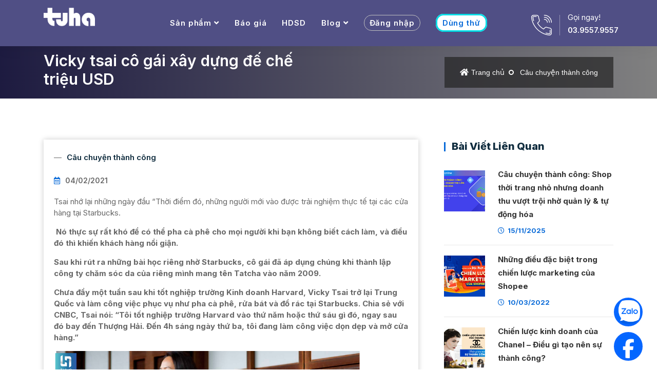

--- FILE ---
content_type: text/html; charset=UTF-8
request_url: https://tuha.vn/bai-viet/vicky-tsai-co-gai-xay-dung-de-che-trieu-usd
body_size: 16824
content:
<!DOCTYPE html><!--[if IE 7]><html class="ie ie7" lang="vi"><![endif]--><!--[if IE 8]><html class="ie ie8" lang="vi"><![endif]--><!--[if IE 9]><html class="ie ie9" lang="vi"><![endif]--><html lang="vi"><head>
<link rel="dns-prefetch" href="//tuha.vn">
<link rel="dns-prefetch" href="//www.googletagmanager.com">
<link rel="dns-prefetch" href="//fonts.googleapis.com">
<link rel="dns-prefetch" href="//fonts.gstatic.com">
<link rel="dns-prefetch" href="//connect.facebook.net">
<link rel="dns-prefetch" href="//www.facebook.com">
<link rel="dns-prefetch" href="//analytics.tiktok.com">
<link rel="dns-prefetch" href="//newapp.tuha.vn">
<link rel="dns-prefetch" href="//work.tuha.vn">
<link rel="dns-prefetch" href="//support.tuha.vn">
<link rel="dns-prefetch" href="//media.tuha.vn">
<link rel="dns-prefetch" href="//bit.ly">
<link rel="dns-prefetch" href="//www.youtube.com">
<link rel="dns-prefetch" href="//www.instagram.com">
<link rel="dns-prefetch" href="//www.linkedin.com">
<link rel="dns-prefetch" href="//twitter.com">
<link rel="dns-prefetch" href="//www.pinterest.com">
<link rel="dns-prefetch" href="//zalo.me">
<link rel="dns-prefetch" href="//m.me">
<link rel="dns-prefetch" href="//online.gov.vn">
<link rel="dns-prefetch" href="//images.dmca.com">
<link rel="dns-prefetch" href="//apps.apple.com">
<link rel="dns-prefetch" href="//play.google.com">
<link rel="dns-prefetch" href="//schema.org">
<link rel="dns-prefetch" href="//www.google.com"><meta charset="utf-8"><meta http-equiv="X-UA-Compatible" content="IE=edge"><meta content="width=device-width, initial-scale=1, minimum-scale=1, maximum-scale=5, user-scalable=1" name="viewport"/><meta name="format-detection" content="telephone=no"><meta name="theme-color" content="#086ad8"><meta name="apple-mobile-web-app-capable" content="yes"><meta name="google-site-verification" content="UxwxM_JHT1-yBOV-W0FIOyX7qfImOIfA6EEwQfAUpHU" /><meta name="facebook-domain-verification" content="xge4sg3bk1m62pphsvrbsqtc6u0rck" /><meta name='dmca-site-verification' content='aHZPTHJNR3lhdFZ1cHpOdno1TDIyQT090' /><link rel="canonical" href="https://tuha.vn/bai-viet/vicky-tsai-co-gai-xay-dung-de-che-trieu-usd"><link rel="shortcut icon" href="https://tuha.vn/storage/news/tuha-blue.png"><title>Vicky tsai cô gái xây dựng đế chế triệu USD</title><meta name="description" content="Tsai nhớ lại những ngày đầu “Thời điểm đó, những người mới vào được trải nghiệm thực tế tại các cửa hàng tại Starbucks."><meta name="viewport" content="width=device-width, initial-scale=1"><script async src="https://www.googletagmanager.com/gtag/js?id=G-TG5YKHM9ZW"></script><script> window.dataLayer = window.dataLayer || []; function gtag(){dataLayer.push(arguments);} gtag('js', new Date()); gtag('config', 'G-TG5YKHM9ZW');</script><meta property="og:site_name" content="TUHA - Nền tảng phần mềm quản lý và vận hành kinh doanh online toàn diện"><meta property="og:image" content="https://tuha.vn/storage/news/tsai.jpg"><meta property="og:description" content="Tsai nhớ lại những ngày đầu “Thời điểm đó, những người mới vào được trải nghiệm thực tế tại các cửa hàng tại Starbucks."><meta property="og:url" content="https://tuha.vn/bai-viet/vicky-tsai-co-gai-xay-dung-de-che-trieu-usd"><meta property="og:title" content="Vicky tsai cô gái xây dựng đế chế triệu USD"><meta property="og:type" content="article"><meta name="twitter:title" content="Vicky tsai cô gái xây dựng đế chế triệu USD"><meta name="twitter:description" content="Tsai nhớ lại những ngày đầu “Thời điểm đó, những người mới vào được trải nghiệm thực tế tại các cửa hàng tại Starbucks."><link media="all" type="text/css" rel="stylesheet preload prefetch" as="style" href="https://tuha.vn/themes/tuha-home/assets/css/bootstrap.min.css"><link media="all" type="text/css" rel="stylesheet preload prefetch" as="style" href="https://tuha.vn/themes/tuha-home/assets/css/bootsnav.css"><link media="all" type="text/css" rel="stylesheet preload prefetch" as="style" href="https://tuha.vn/themes/tuha-home/assets/css/flaticon-set.css"><link media="all" type="text/css" rel="stylesheet preload prefetch" as="style" href="https://tuha.vn/themes/tuha-home/assets/css/magnific-popup.css"><link media="all" type="text/css" rel="stylesheet preload prefetch" as="style" href="https://tuha.vn/themes/tuha-home/assets/css/owl.carousel.min.css"><link media="all" type="text/css" rel="stylesheet preload prefetch" as="style" href="https://tuha.vn/themes/tuha-home/assets/css/owl.theme.default.min.css"><link media="all" type="text/css" rel="stylesheet preload prefetch" as="style" href="https://tuha.vn/themes/tuha-home/assets/css/plugins.min.css"><link media="all" type="text/css" rel="stylesheet preload prefetch" as="style" href="https://tuha.vn/themes/tuha-home/assets/css/responsive.css"><link media="all" type="text/css" rel="stylesheet preload prefetch" as="style" href="https://tuha.vn/themes/tuha-home/style.css?v=08112025"><link media="all" type="text/css" rel="stylesheet preload prefetch" as="style" href="https://tuha.vn/themes/tuha-home/css/custom.css?v=07112025"><link media="all" type="text/css" rel="stylesheet preload prefetch" as="style" href="https://tuha.vn/themes/tuha-home/css/style.css?v=08112025"><link rel="preconnect" href="https://fonts.googleapis.com"><link rel="preconnect" href="https://fonts.gstatic.com" crossorigin><link href="https://fonts.googleapis.com/css2?family=Roboto:ital,wght@0,900;1,900&display=swap" rel="stylesheet"><!--[if lt IE 9]><script src="/themes/tuha-home/assets/js/html5/html5shiv.min.js"></script><script src="/themes/tuha-home/assets/js/html5/respond.min.js"></script><![endif]--><script async src="https://www.googletagmanager.com/gtag/js?id=UA-228891876-1"></script><script> window.dataLayer = window.dataLayer || []; function gtag(){dataLayer.push(arguments);} gtag('js', new Date()); gtag('config', 'UA-228891876-1'); </script><script>(function(w,d,s,l,i){w[l]=w[l]||[];w[l].push({'gtm.start': new Date().getTime(),event:'gtm.js'});var f=d.getElementsByTagName(s)[0], j=d.createElement(s),dl=l!='dataLayer'?'&l='+l:'';j.async=true;j.src= 'https://www.googletagmanager.com/gtm.js?id='+i+dl;f.parentNode.insertBefore(j,f); })(window,document,'script','dataLayer','GTM-TJFCV7V');</script><script>(function(w,d,s,l,i){w[l]=w[l]||[];w[l].push({'gtm.start': new Date().getTime(),event:'gtm.js'});var f=d.getElementsByTagName(s)[0], j=d.createElement(s),dl=l!='dataLayer'?'&l='+l:'';j.async=true;j.src= 'https://www.googletagmanager.com/gtm.js?id='+i+dl;f.parentNode.insertBefore(j,f); })(window,document,'script','dataLayer','GTM-WK2H5NP');</script><script> !function(f,b,e,v,n,t,s) {if(f.fbq)return;n=f.fbq=function(){n.callMethod? n.callMethod.apply(n,arguments):n.queue.push(arguments)}; if(!f._fbq)f._fbq=n;n.push=n;n.loaded=!0;n.version='2.0'; n.queue=[];t=b.createElement(e);t.async=!0; t.src=v;s=b.getElementsByTagName(e)[0]; s.parentNode.insertBefore(t,s)}(window, document,'script', 'https://connect.facebook.net/en_US/fbevents.js'); fbq('init', '559367603636938'); fbq('track', 'PageView'); </script><noscript><img height="1" width="1" class="page_speed_751205723" src="https://www.facebook.com/tr?id=559367603636938&ev=PageView&noscript=1" /></noscript><script> (function (w, d, s, l, i) { w[l] = w[l] || []; w[l].push({'gtm.start': new Date().getTime(), event: 'gtm.js'}); var f = d.getElementsByTagName(s)[0], j = d.createElement(s), dl = l != 'dataLayer' ? '&l=' + l : ''; j.async = true; j.src = 'https://www.googletagmanager.com/gtm.js?id=' + i + dl; f.parentNode.insertBefore(j, f); })(window, document, 'script', 'dataLayer', 'GTM-KCFDP93'); </script><script> let url_string = window.location.href; let url = new URL(url_string); let refAccount = url.searchParams.get("ref"); if (refAccount && refAccount != getCookie('ref_mkt_account')) { setCookie('ref_mkt_account', refAccount); } function getCookie(name) { const value = `; ${document.cookie}`; const parts = value.split(`; ${name}=`); if (parts.length === 2) return parts.pop().split(';').shift(); } function setCookie(name,value,days) { let expires = ""; if (days) { let date = new Date(); date.setTime(date.getTime() + (days*24*60*60*1000)); expires = "; expires=" + date.toUTCString(); } document.cookie = name + "=" + (value || "") + expires + "; path=/"; } </script><script> !function (w, d, t) { w.TiktokAnalyticsObject=t;var ttq=w[t]=w[t]||[];ttq.methods=["page","track","identify","instances","debug","on","off","once","ready","alias","group","enableCookie","disableCookie","holdConsent","revokeConsent","grantConsent"],ttq.setAndDefer=function(t,e){t[e]=function(){t.push([e].concat(Array.prototype.slice.call(arguments,0)))}};for(var i=0;i<ttq.methods.length;i++)ttq.setAndDefer(ttq,ttq.methods[i]);ttq.instance=function(t){for( var e=ttq._i[t]||[],n=0;n<ttq.methods.length;n++)ttq.setAndDefer(e,ttq.methods[n]);return e},ttq.load=function(e,n){var r="https://analytics.tiktok.com/i18n/pixel/events.js",o=n&&n.partner;ttq._i=ttq._i||{},ttq._i[e]=[],ttq._i[e]._u=r,ttq._t=ttq._t||{},ttq._t[e]=+new Date,ttq._o=ttq._o||{},ttq._o[e]=n||{};n=document.createElement("script") ;n.type="text/javascript",n.async=!0,n.src=r+"?sdkid="+e+"&lib="+t;e=document.getElementsByTagName("script")[0];e.parentNode.insertBefore(n,e)}; ttq.load('CRP2F6BC77UECGAB9AIG'); ttq.page(); }(window, document, 'ttq'); </script><style>.page_speed_751205723{display:none} .page_speed_504148073{display:none;visibility:hidden} .page_speed_1638459205{color: white} .page_speed_1824684530{float: right !important;} .page_speed_1457961758{color: #fff;} .page_speed_743186687{background: linear-gradient(90deg, #3a357f, #ffffff)} .page_speed_203812700{display: grid;} .page_speed_680664990{text-align: center;} .page_speed_1271920949{text-align:center} .page_speed_1670255632{text-align: right;} .page_speed_485474039{margin-top: 20px;} .page_speed_1892573625{text-transform: unset;font-weight: 600;padding-bottom: 5px;padding-top: 50px;border-bottom: 2px solid #b5acac;} .page_speed_2003717630{padding: 15px;margin-bottom: 20px;} .page_speed_953417552{width: 50%;float: left;} .page_speed_1784565225{text-transform: unset;} .page_speed_1287829781{line-height: 46px;} .page_speed_1581865071{margin-top: 10px;margin-bottom: 10px;} .page_speed_145413557{margin-bottom: 0;margin-left: 10px;} .page_speed_147619369{margin-left: 15px;}</style></head><body ><noscript><iframe src="https://www.googletagmanager.com/ns.html?id=GTM-KCFDP93" height="0" width="0" class="page_speed_504148073"></iframe></noscript><noscript><iframe src="https://www.googletagmanager.com/ns.html?id=GTM-TJFCV7V" height="0" width="0" class="page_speed_504148073"></iframe></noscript><noscript><iframe src="https://www.googletagmanager.com/ns.html?id=GTM-WK2H5NP"height="0" width="0" class="page_speed_504148073"></iframe></noscript><style> #fb-messenger-button { position: fixed; bottom: 24px; right: 24px; z-index: 100; transition: opacity 0.3s; } .dropdown-menu.product-dropdown{width:350px !important;}</style><div class="fb-customerchat" attribution="setup_tool" page_id="1149509425191035" logged_in_greeting="Quý khách cần hỗ trợ gì không ạ?" logged_out_greeting="Quý khách cần hỗ trợ gì không ạ?"></div><header id="home" class=""><nav class="navbar navbar-default active-border navbar-sticky bootsnav bg-theme"><div class="container flex-container"><div class="attr-nav inc-border"><ul><li class="contact"><i class="flaticon-telephone"></i><p>Gọi ngay! <strong><a href="tel:0395579557" title="Liên hệ ngay">03.9557.9557</a></strong></p></li></ul></div><div class="navbar-header bg-theme"><button type="button" data-toggle="collapse" data-target="#navbar-menu" class="navbar-toggle page_speed_1638459205"><i class="fa fa-bars"></i></button><a class="navbar-brand" href="/"><img src="https://tuha.vn/storage/news/logo-tuha-v2.png" alt="TUHA - Nền tảng phần mềm quản lý và vận hành kinh doanh online toàn diện" class="logo" onerror="this.src='https://tuha.vn/storage/news/logo-tuha-v2.png'"></a><div class="item-flex mobile_flex hidden-md hidden-lg hidden-sm"><div class="info"><ul><li class="login"><a href="https://newapp.tuha.vn/" target="_blank" rel="noreferrer">Đăng nhập</a></li><li><a class="btn-registration internal-link" href="/dang-ky-dung-thu" target="_blank"><span>Dùng thử</span></a></li></ul></div></div><a href="tel:0395579557" class="navbar-brand d-sm-none page_speed_1824684530"><i class="flaticon-telephone page_speed_1457961758"></i></a></div><div class="collapse navbar-collapse" id="navbar-menu"><ul class="nav navbar-nav navbar-center" data-in="fadeInDown" data-out="fadeOutUp"><li class="dropdown"><a href="#" class="dropdown-toggle" data-toggle="dropdown">Sản phẩm</a><ul class="dropdown-menu product-dropdown"><li><a href="https://tuha.vn/phan-mem-quan-ly-ban-hang-online"><i class="fas fa-plus"></i> Tuha - Quản lý đơn hàng</a></li><li><a href="bai-viet/phan-mem-quan-ly-ban-hang-facebook" title="Phần mềm quản lý và tự động hóa Facebook Fan Page" target="_blank"><i class="fas fa-plus"></i> Palbox.vn - Quản lý Fan Page</a></li><li><a href="bai-viet/phan-mem-crm" title="Phần mềm quản lý quan hệ khách hàng - CRM" target="_blank"><i class="fas fa-plus"></i> Palion.vn - CRM</a></li><li><a href="https://work.tuha.vn" title="Phần mềm quản lý chấm công và checklist công việc" target="_blank"><i class="fas fa-plus"></i> Work - Chấm công và checklist công việc</a></li></ul></li><li class=""><a href="/bao-gia" class="" data-toggle="" target="_blank">Báo giá</a></li><li class="show-on-web"><a href="https://support.tuha.vn/" target="_blank">HDSD</a></li><li class="dropdown"><a href="#" class="dropdown-toggle" data-toggle="dropdown">Blog</a><ul class="dropdown-menu"><li><a href="https://tuha.vn/danh-muc/kien-thuc-kinh-doanh">Kiến thức kinh doanh</a></li><li><a href="https://tuha.vn/danh-muc/tin-cong-nghe ">Tin công nghệ</a></li><li><a href="https://tuha.vn/danh-muc/kinh-nghiem-kinh-doanh">Kinh nghiệm kinh doanh</a></li><li><a href="https://tuha.vn/danh-muc/meo-hay">Mẹo hay</a></li><li><a href="https://tuha.vn/danh-muc/cau-chuyen-thanh-cong">Câu chuyện thành công</a></li><li><a href="https://tuha.vn/danh-muc/hoat-dong-noi-bo">Hoạt động nội bộ</a></li><li><a href="https://tuha.vn/danh-muc/bao-chi-noi-ve-tuha">Báo chí nói về Tuha</a></li><li><a href="https://tuha.vn/danh-muc/tuha-khuyen-mai">Tuha khuyến mãi</a></li></ul></li><li class="show-on-web"><a class="btn-registration" href="https://newapp.tuha.vn/" title="Đăng nhập vào phần mềm" target="_blank" rel="noopener"><span>Đăng nhập</span></a></li><li class="show-on-web"><a class="btn-registration-trial" href="/dang-ky-dung-thu" title="Đăng ký dùng thử miễn phí" target="_blank"><span>Dùng thử</span></a></li><li class="show-on-mobile"><a href="https://tuha.vn/contact">Liên hệ</a></li><li class="show-on-mobile"><a href="https://support.tuha.vn/" target="_blank">Hướng dẫn sử dụng</a></li><li class="show-on-mobile"><a href="https://tuha.vn/danh-muc/tuyen-dung">Tuyển dụng</a></li></ul></div></div></nav></header><div id="top-page"></div><div class="breadcrumb-area shadow dark bg-fixed text-light lazyload page_speed_743186687"><div class="container"><div class="row align-center"><div class="col-lg-6"><h1>Vicky tsai cô gái xây dựng đế chế triệu USD</h1></div><div class="col-lg-6 text-right"><ul class="breadcrumb"><li><i class='fas fa-home'></i><a title="Trang chủ" href="https://tuha.vn">Trang chủ</a></li><li><a title="Câu chuyện thành công" href="https://tuha.vn/danh-muc/cau-chuyen-thanh-cong">Câu chuyện thành công</a></li></ul></div></div></div></div><div class="blog-area single full-blog right-sidebar full-blog default-padding"><div class="container"><div class="blog-items"><div class="row"><div class="blog-content wow fadeInUp col-lg-8 col-md-12"><div class="item"><div class="blog-item-box"><div class="info"><div class="cats"><span class="post-category"><i class="ion-cube"></i><a href="https://tuha.vn/danh-muc/cau-chuyen-thanh-cong">Câu chuyện thành công</a></span></div><div class="meta"><ul><li><i class="fas fa-calendar-alt"></i><span class="post__created-at"><i class="ion-clock"></i>04/02/2021</span></li></ul></div><p class="text-justify">Tsai nhớ lại những ngày đầu “Thời điểm đó, những người mới vào được trải nghiệm thực tế tại các cửa hàng tại Starbucks.</p><div class="post__content page_speed_203812700"><p><strong>&nbsp;N&oacute; thực sự rất kh&oacute; để c&oacute; thể pha c&agrave; ph&ecirc; cho mọi người khi bạn kh&ocirc;ng biết c&aacute;ch l&agrave;m, v&agrave; điều đ&oacute; th&igrave; khiến kh&aacute;ch h&agrave;ng nổi giận.</strong></p><p><strong>Sau khi r&uacute;t ra những b&agrave;i học ri&ecirc;ng nhờ Starbucks, c&ocirc; g&aacute;i đ&atilde; &aacute;p dụng ch&uacute;ng khi th&agrave;nh lập c&ocirc;ng ty chăm s&oacute;c da của ri&ecirc;ng m&igrave;nh mang t&ecirc;n Tatcha v&agrave;o năm 2009.</strong></p><p><strong>Chưa đầy một tuần sau khi tốt nghiệp trường Kinh doanh Harvard, Vicky Tsai trở lại Trung Quốc v&agrave; l&agrave;m c&ocirc;ng việc phục vụ như pha c&agrave; ph&ecirc;, rửa b&aacute;t v&agrave; đổ r&aacute;c tại Starbucks. Chia sẻ với CNBC, Tsai n&oacute;i: &ldquo;T&ocirc;i tốt nghiệp trường Harvard v&agrave;o thứ năm hoặc thứ s&aacute;u g&igrave; đ&oacute;, ngay sau đ&oacute; bay đến Thượng Hải. Đến 4h s&aacute;ng ng&agrave;y thứ ba, t&ocirc;i đang l&agrave;m c&ocirc;ng việc dọn dẹp v&agrave; mở cửa h&agrave;ng.&rdquo;</strong></p><p class="page_speed_680664990"><strong><img alt="" height="341" class="img-responsive lazyload" data-src="https://media.tuha.vn/upload/default/vi%E1%BB%87t%20anh/TSAI.%20(2)jpg.jpg" width="600" /></strong></p><p>Sau khi tốt nghiệp Tsai được nhận v&agrave;o l&agrave;m việc ở Starbucks. C&ocirc;ng việc của c&ocirc; l&agrave; hỗ trợ kinh doanh v&agrave; gi&uacute;p mở rộng thị trường của Starbucks tại Trung Quốc.</p><p><strong>Tsai nhớ lại những ng&agrave;y đầu &ldquo;Thời điểm đ&oacute;, những người mới v&agrave;o được trải nghiệm thực tế tại c&aacute;c cửa h&agrave;ng tại Starbucks. N&oacute; thực sự rất kh&oacute; để c&oacute; thể pha c&agrave; ph&ecirc; cho mọi người khi bạn kh&ocirc;ng biết c&aacute;ch l&agrave;m, v&agrave; điều đ&oacute; th&igrave; khiến kh&aacute;ch h&agrave;ng nổi giận. V&igrave; vậy, mặc d&ugrave; họ cho ph&eacute;p c&aacute;c bạn được tham gia v&agrave;o quầy pha chế nhưng chủ yếu c&ocirc;ng việc của bạn l&agrave; đổ r&aacute;c v&agrave; rửa cốc ch&eacute;n. T&ocirc;i đ&atilde; d&agrave;nh phần lớn thời gian trong ng&agrave;y chỉ để l&agrave;m kh&aacute;ch h&agrave;ng thất vọng v&agrave; đi rửa ch&eacute;n b&aacute;t.&rdquo;</strong></p><p>Trải nghiệm c&ocirc;ng việc đầu ti&ecirc;n trong ng&agrave;nh dịch vụ của Tsai v&agrave;o năm 2006 được đền đ&aacute;p 6 th&aacute;ng sau đ&oacute; khi c&ocirc; thực hiện chiến lược giới thiệu sản phẩm mới của g&atilde; khổng lồ Starbucks tại thị trường Trung Quốc. Chiến dịch th&agrave;nh c&ocirc;ng khi giới thiệu đồ uống caf&eacute; đ&aacute; xay Frappuccino đ&uacute;ng dịp Bắc Kinh tổ chức Thế vận hội Olympics năm 2008. Trung Quốc hiện nay c&oacute; khoảng 4.100 địa điểm của Starbucks tại 168 th&agrave;nh phố. Tsai n&oacute;i: &ldquo;T&ocirc;i r&uacute;t ra được nhiều kinh nghiệm khi l&agrave;m việc với c&aacute;c baristas, hiểu về điều g&igrave; sẽ k&iacute;ch th&iacute;ch họ, những g&igrave; sẽ kh&ocirc;ng hiệu quả với họ, v&agrave; thực tế &yacute; kiến của họ rất quan trọng.&rdquo;</p><p><strong>Tsai r&uacute;t ra những b&agrave;i học ri&ecirc;ng nhờ Starbucks v&agrave; từ đ&oacute; &aacute;p dụng ch&uacute;ng khi th&agrave;nh lập c&ocirc;ng ty chăm s&oacute;c da của ri&ecirc;ng m&igrave;nh mang t&ecirc;n Tatcha, v&agrave;o năm 2009.</strong></p><p>Thương hiệu chăm s&oacute;c da h&agrave;ng hiệu được cả Kim Kardashian v&agrave; Meghan Markle y&ecirc;u chuộng dự kiến sẽ tiếp tục kiếm th&ecirc;m 70 triệu USD doanh thu trong năm 2018, theo ng&acirc;n h&agrave;ng đầu tư Bryan, Garnier &amp; Co., v&agrave; b&aacute;o c&aacute;o của Bloomberg. H&atilde;ng mỹ phẩm n&agrave;y được Unilever mua lại v&agrave;o m&ugrave;a h&egrave; năm 2019, với thỏa thuận đạt gần 500 triệu USD.</p><p><strong>Tsai n&oacute;i: &ldquo;Để c&oacute; th&agrave;nh c&ocirc;ng như ng&agrave;y h&ocirc;m nay, t&ocirc;i y&ecirc;u cầu tất cả nh&acirc;n vi&ecirc;n bắt đầu t&igrave;m hiểu về kho của c&ocirc;ng ty trước khi bắt đầu c&ocirc;ng việc&rdquo;. Gần đ&acirc;y, c&ocirc; đ&atilde; tuyển th&ecirc;m một CEO mới, một gi&aacute;m đốc s&aacute;ng tạo, người d&agrave;nh h&agrave;ng giờ c&ugrave;ng với nh&oacute;m hỗ trợ dịch vụ kh&aacute;ch h&agrave;ng của Tatcha v&agrave; tại c&aacute;c nh&agrave; kho nơi c&aacute;c đơn đặt h&agrave;ng được đ&oacute;ng g&oacute;i v&agrave; vận chuyển.</strong></p><p>&ldquo;Bạn c&agrave;ng gần gũi với kh&aacute;ch h&agrave;ng bao nhi&ecirc;u, bạn c&agrave;ng thực sự hiểu c&aacute;i g&igrave; đang l&agrave;m l&agrave; hiệu quả c&ograve;n c&aacute;i g&igrave; th&igrave; kh&ocirc;ng. Nếu bạn đi qu&aacute; xa điều kh&aacute;ch h&agrave;ng mong muốn, bạn sẽ bắt đầu phạm phải những sai lầm kỳ lạ&rdquo;.</p><p class="page_speed_1271920949"><img alt="" height="341" class="img-responsive lazyload" data-src="https://media.tuha.vn/upload/default/vi%E1%BB%87t%20anh/TSAI%20ABC...TUHA.jpg" width="600" /></p><p><strong>Tsai tập trung v&agrave;o trải nghiệm của kh&aacute;ch h&agrave;ng th&ocirc;ng qua ứng dụng c&ocirc;ng nghệ. &ldquo;T&ocirc;i kh&ocirc;ng c&ograve;n sử dụng email nữa, nhưng t&ocirc;i nhận được tất cả mọi c&acirc;u hỏi, phần n&agrave;n v&agrave; cả sự khen ngợi th&ocirc;ng qua địa chỉ ri&ecirc;ng <a href="/cdn-cgi/l/email-protection" class="__cf_email__" data-cfemail="cba2a5ada48bbfaabfa8a3aae5a8a4a6">[email&#160;protected]</a>. T&ocirc;i đọc ch&uacute;ng 24/7.&rdquo;</strong></p><p>Tsai kh&ocirc;ng phải trường hợp duy nhất li&ecirc;n tục theo d&otilde;i hộp thư đến tr&ecirc;n mail của m&igrave;nh. Nh&agrave; đầu tư của Shark Tank &ndash; Mark Cuban được biết đến với việc lu&ocirc;n trả lời c&aacute;c văn bản v&agrave; email ngay lập tức. Năm 2012, &ocirc;ng đầu tư v&agrave;o The Zebra, một c&ocirc;ng ty khởi nghiệp so s&aacute;nh c&aacute;c loại bảo hiểm, sau khi nhận được email từ người s&aacute;ng lập Adam Lyons.</p><p><strong>Người s&aacute;ng lập v&agrave; gi&aacute;m đốc điều h&agrave;nh của Amazon, Jeff Bezos, cũng c&oacute; một địa chỉ email hướng tới kh&aacute;ch h&agrave;ng: <a href="/cdn-cgi/l/email-protection" class="__cf_email__" data-cfemail="2a404f4c4c6a4b474b50454404494547">[email&#160;protected]</a>, nơi &ocirc;ng thu thập phản hồi của kh&aacute;ch h&agrave;ng để x&aacute;c định c&aacute;c kh&iacute;a cạnh cần phải n&acirc;ng cấp cho đế chế độ c&ocirc;ng nghệ trị gi&aacute; 957 tỷ USD.</strong></p><p>Trong buổi n&oacute;i chuyện tại diễn đ&agrave;n do tổng thống George W. Bush điều h&agrave;nh v&agrave;o năm 2018, Bezos n&oacute;i: &ldquo;T&ocirc;i vẫn c&oacute; một địa chỉ email m&agrave; kh&aacute;ch h&agrave;ng c&oacute; thể viết thư gửi đến cho m&igrave;nh. T&ocirc;i thấy hầu hết c&aacute;c email đ&oacute; nhưng kh&ocirc;ng thể trả lời tất cả ch&uacute;ng, nhưng nếu đ&atilde; xem th&igrave; sẽ chuyển n&oacute; đến c&aacute;c bộ phận li&ecirc;n quan giải quyết&rdquo;.</p><p><em><strong>C&oacute; một c&acirc;u chuyện th&uacute; vị xung quanh việc kh&aacute;ch h&agrave;ng gửi email đến cho Bezos, năm 2018 doanh nh&acirc;n Richard Guttfield ph&aacute;t hiện ra ch&uacute; ch&oacute; giống Miniature Schnauzer m&agrave;u đen, Wilma, bị mất t&iacute;ch sau khi một t&agrave;i xế đến giao một g&oacute;i thức ăn cho ch&oacute; từ Amazon.</strong></em></p><p><em><strong>Anh ta đ&atilde; gửi một email đến Bezos, ngay lập tức một cuộc điều tra đ&atilde; diễn ra v&agrave; con ch&oacute; đ&atilde; được t&igrave;m thấy. Guttfield n&oacute;i với CNBC: &ldquo;Ch&uacute; ch&oacute; con của t&ocirc;i bị mất t&iacute;ch sau khi người giao h&agrave;ng tr&ecirc;n Amazon đến, sau khi gửi email cho Jeff (Bezos), lập tức c&oacute; đội ngũ đến theo d&otilde;i qu&aacute; tr&igrave;nh đi lại của người giao h&agrave;ng v&agrave; t&igrave;m thấy con ch&oacute; của ch&uacute;ng.&rdquo;</strong></em></p><p><strong>Nếu qu&yacute; độc giả đang l&agrave; doanh nghiệp hay đang&nbsp;<a href="https://tuha.vn/bai-viet/kinh-nghiem-kinh-doanh/phan-mem-quan-ly-ban-hang-online/" title="kinh doanh bán hàng online">kinh doanh b&aacute;n h&agrave;ng online</a>, h&atilde;y d&ugrave;ng thử&nbsp;trải nghiệm 7 ng&agrave;y&nbsp;<a href="https://tuha.vn/bai-viet/kinh-nghiem-kinh-doanh/phan-mem-quan-ly-ban-hang-online/" title="Phần mềm quản lý bán hàng online tuha">phần mềm quản l&yacute; b&aacute;n h&agrave;ng online T</a><a href="https://tuha.vn/bai-viet/kinh-nghiem-kinh-doanh/phan-mem-quan-ly-ban-hang-online/">UHA.</a></strong></p><p><strong>Link đăng k&yacute; d&ugrave;ng thử tại đ&acirc;y:&nbsp;<a href="https://bit.ly/3dslqCM?fbclid=IwAR3MekKqWyUaJxCp7C_4i9BKXdRwaIdC0Nda35VXFnu0qk9ci-Epf8s_UZQ" rel="nofollow noopener" role="link" tabindex="0" target="_blank">https://bit.ly/3dslqCM</a>&nbsp;</strong></p><p class="page_speed_1670255632"><strong>VIỆT ANH - MARKETING TUHA</strong></p></div></div></div></div><div class="post-pagi-area"><a href="https://tuha.vn/bai-viet/shop-nho-co-nen-dung-ai-automation-hay-chua"><i class="fas fa-angle-double-left"></i> Bài sau </a><a href="https://tuha.vn/bai-viet/vi-sao-phan-mem-quan-ly-ban-hang-tro-thanh-bat-buoc-nam-2026"> Bài trước <i class="fas fa-angle-double-right"></i></a></div><div class="post-tags share hidden-content"><div class="tags"></div><div class="social"><ul><li class="facebook"><a href="https://www.facebook.com/phanmem.tuha.vn" target="_blank"><i class="fab fa-facebook-f"></i></a></li><li class="twitter"><a href="https://www.youtube.com/channel/UCABz3FNYp7-rSR0ki9Q473A" target="_blank"><i class="fab fa-youtube"></i></a></li><li class="pinterest"><a href="https://www.instagram.com/tuha.vn/" target="_blank"><i class="fab fa-instagram"></i></a></li><li class="linkedin"><a href="https://www.linkedin.com/company/tuhavn/" target="_blank"><i class="fab fa-linkedin-in"></i></a></li></ul></div></div><div class="newest-posts-position sidebar-item show-on-web page_speed_485474039"><div class="title"><h4 class="page_speed_1892573625">Bài viết mới nhất</h4></div><div class="row"><div class="col-sm-6 page_speed_2003717630"><div class="thumb page_speed_953417552"><a href="https://tuha.vn/bai-viet/shop-nho-co-nen-dung-ai-automation-hay-chua"><img class="img-responsive lazyload" data-src="https://tuha.vn/storage/shop-nho-co-nen-dung-ai-automation-hay-chua-150x150.jpg" alt="Thumb"></a></div><div class="info"><a href="https://tuha.vn/bai-viet/shop-nho-co-nen-dung-ai-automation-hay-chua">Shop nhỏ có nên dùng AI &amp; automation hay chưa?</a></div></div><div class="col-sm-6 page_speed_2003717630"><div class="thumb page_speed_953417552"><a href="https://tuha.vn/bai-viet/vi-sao-phan-mem-quan-ly-ban-hang-tro-thanh-bat-buoc-nam-2026"><img class="img-responsive lazyload" data-src="https://tuha.vn/storage/vi-sao-phan-mem-quan-ly-ban-hang-tro-thanh-bat-buoc-nam-2026-150x150.jpg" alt="Thumb"></a></div><div class="info"><a href="https://tuha.vn/bai-viet/vi-sao-phan-mem-quan-ly-ban-hang-tro-thanh-bat-buoc-nam-2026">Vì sao phần mềm quản lý bán hàng trở thành bắt buộc năm 2026?</a></div></div><div class="col-sm-6 page_speed_2003717630"><div class="thumb page_speed_953417552"><a href="https://tuha.vn/bai-viet/automation-giup-shop-online-tiet-kiem-bao-nhieu-nhan-su"><img class="img-responsive lazyload" data-src="https://tuha.vn/storage/automation-giup-shop-online-tiet-kiem-bao-nhieu-nhan-su-150x150.jpg" alt="Thumb"></a></div><div class="info"><a href="https://tuha.vn/bai-viet/automation-giup-shop-online-tiet-kiem-bao-nhieu-nhan-su">Automation giúp shop online tiết kiệm bao nhiêu nhân sự?</a></div></div><div class="col-sm-6 page_speed_2003717630"><div class="thumb page_speed_953417552"><a href="https://tuha.vn/bai-viet/su-that-ai-khong-lam-ban-mat-viec-ai-chi-lam-nguoi-khong-chiu-hoc-bi-bo-lai"><img class="img-responsive lazyload" data-src="https://tuha.vn/storage/su-that-ai-khong-lam-ban-mat-viec-ai-chi-lam-nguoi-khong-chiu-hoc-bi-bo-lai-150x150.jpg" alt="Thumb"></a></div><div class="info"><a href="https://tuha.vn/bai-viet/su-that-ai-khong-lam-ban-mat-viec-ai-chi-lam-nguoi-khong-chiu-hoc-bi-bo-lai">Sự thật: AI không làm bạn mất việc – AI chỉ làm người không chịu học bị bỏ lại</a></div></div></div></div></div><div class="sidebar wow fadeInLeft col-lg-4 col-md-12"><aside><div class="sidebar-item search hiden-section"><div class="sidebar-info"><form><input type="text" name="text" class="form-control"><button type="submit"><i class="fas fa-search"></i></button></form></div></div><div class="sidebar-item recent-post"><div class="title"><h4 class="page_speed_1784565225">Bài viết liên quan</h4></div><ul><li><div class="thumb"><a href="https://tuha.vn/bai-viet/cau-chuyen-thanh-cong-shop-thoi-trang-nho-nhung-doanh-thu-vuot-troi-nho-quan-ly-tu-dong-hoa"><img class="img-responsive lazyload" data-src="https://tuha.vn/storage/news/thang-11/shop-ban-online-150x150.png" alt="Thumb"></a></div><div class="info"><a href="https://tuha.vn/bai-viet/cau-chuyen-thanh-cong-shop-thoi-trang-nho-nhung-doanh-thu-vuot-troi-nho-quan-ly-tu-dong-hoa">Câu chuyện thành công: Shop thời trang nhỏ nhưng doanh thu vượt trội nhờ quản lý &amp; tự động hóa</a><div class="meta-title"><span class="post-date"><i class="fas fa-clock"></i> 15/11/2025</span></div></div></li><li><div class="thumb"><a href="https://tuha.vn/bai-viet/chien-luoc-marketing-cua-shopee"><img class="img-responsive lazyload" data-src="https://tuha.vn/storage/anh-bai-viet-cua-ha/nhung-dieu-dac-biet-trong-chien-luoc-marketing-cua-shopee-150x150.jpg" alt="Thumb"></a></div><div class="info"><a href="https://tuha.vn/bai-viet/chien-luoc-marketing-cua-shopee">Những điều đặc biệt trong chiến lược marketing của Shopee</a><div class="meta-title"><span class="post-date"><i class="fas fa-clock"></i> 10/03/2022</span></div></div></li><li><div class="thumb"><a href="https://tuha.vn/bai-viet/chien-luoc-kinh-doanh-cua-chanel"><img class="img-responsive lazyload" data-src="https://tuha.vn/storage/anh-bai-viet-cua-ha/chien-luoc-kinh-doanh-cua-chanel-dieu-gi-tao-nen-su-thanh-cong-150x150.jpg" alt="Thumb"></a></div><div class="info"><a href="https://tuha.vn/bai-viet/chien-luoc-kinh-doanh-cua-chanel">Chiến lược kinh doanh của Chanel – Điều gì tạo nên sự thành công?</a><div class="meta-title"><span class="post-date"><i class="fas fa-clock"></i> 10/02/2022</span></div></div></li><li><div class="thumb"><a href="https://tuha.vn/bai-viet/phuong-thuc-thu-hut-khach-hang-cua-shopee"><img class="img-responsive lazyload" data-src="https://tuha.vn/storage/anh-bai-viet-cua-ha/giai-ma-cac-phuong-thuc-thu-hut-khach-hang-cua-shopee-150x150.jpg" alt="Thumb"></a></div><div class="info"><a href="https://tuha.vn/bai-viet/phuong-thuc-thu-hut-khach-hang-cua-shopee">Giải mã các phương thức thu hút khách hàng của Shopee</a><div class="meta-title"><span class="post-date"><i class="fas fa-clock"></i> 15/12/2021</span></div></div></li><li><div class="thumb"><a href="https://tuha.vn/bai-viet/chien-luoc-thu-hut-khach-hang-cua-amazon"><img class="img-responsive lazyload" data-src="https://tuha.vn/storage/anh-bai-viet-cua-ha/su-thu-vi-trong-chien-luoc-thu-hut-khach-hang-cua-amazon-150x150.jpg" alt="Thumb"></a></div><div class="info"><a href="https://tuha.vn/bai-viet/chien-luoc-thu-hut-khach-hang-cua-amazon">Sự thú vị trong chiến lược thu hút khách hàng của Amazon</a><div class="meta-title"><span class="post-date"><i class="fas fa-clock"></i> 14/12/2021</span></div></div></li></ul></div><div class="sidebar-item social-sidebar"><div class="title"><h4 class="page_speed_1784565225">Theo dõi chúng tôi</h4></div><div class="sidebar-info"><ul><li class="facebook"><a href="https://www.facebook.com/phanmem.tuha.vn" target="_blank"><i class="fab fa-facebook-f"></i></a></li><li class="twitter"><a href="https://twitter.com/TuhaVn" target="_blank"><i class="fab fa-twitter"></i></a></li><li class="pinterest"><a href="https://www.pinterest.com/phanmemquanlybanhangtuha/" target="_blank"><i class="fab fa-pinterest"></i></a></li><li class="g-plus"><a href="https://www.youtube.com/channel/UCABz3FNYp7-rSR0ki9Q473A/" target="_blank"><i class="fab fa-youtube"></i></a></li><li class="linkedin"><a href="https://www.linkedin.com/company/tuhavn/" target="_blank"><i class="fab fa-linkedin-in"></i></a></li></ul></div></div><div class="sidebar-item tags hidden-content"><div class="title"><h4 class="page_speed_1784565225">tags</h4></div><div class="sidebar-info"><ul></ul></div></div></aside></div></div></div></div></div><a id="linkToHead" href="Javascript:;" style="position: fixed;right: 26px;bottom: 150px;padding: 5px;display: none;color: white;background: #086ad8;z-index: 999;width: 60px;height:60px;border: 2px solid white;border-radius: 50%;text-align: center;" title="Lên đầu trang"><i aria-hidden="true" class="fa fa-arrow-up fa-2x page_speed_1287829781"></i></a><a id="zaloOA" href="https://zalo.me/1858900695309814123" target="_blank" style="position: fixed;right: 26px;bottom: 82px;padding: 5px;color: white;background: #0866ff;z-index: 999;width: 60px;height:60px;border: 2px solid white;border-radius: 50%;text-align: center;" title="Liên hệ qua Zalo OA"><img class="lazyload" data-src="https://tuha.vn/themes/tuha-home/assets/img/icon/zalo.webp" alt="Liên hệ qua Zalo"></a><a id="facebookPage" href="https://m.me/phanmem.tuha.vn" target="_blank" style="position: fixed;right: 26px;bottom: 15px;padding: 5px;color: white;background: #0866ff;z-index: 999;width: 60px;height:60px;border: 2px solid white;border-radius: 50%;text-align: center;" title="Liên hệ với chúng tôi qua Fanpage"><img class="lazyload" data-src="https://tuha.vn/themes/tuha-home/assets/img/icon/facebook-icon.png" alt="Liên hệ qua Facebook"></a><footer class="bg-dark text-light"><div class="fixed-shape"><img class="lazyload img-responsive" data-src="/themes/tuha-home/assets/img/map.svg" alt="Shape"></div><div class="container"><div class="f-items"><div class="row"><div class="col-lg-4 col-md-6 item"><div class="f-item about"><img class="footer-logo lazyload img-responsive" data-src="https://tuha.vn/storage/news/logo-tuha-v2.png?v=20042023" alt="Logo"><p><b>CÔNG TY CỔ PHẦN CÔNG NGHỆ VÀ THƯƠNG MẠI PAL VIỆT NAM</b></p><ul><li><b>Số giấy CNĐKDN</b>: <br>0108410851, đăng ký lần đầu<br> ngày 21/08/2018</li><li><b>Nơi cấp</b>: <br>Sở Kế hoạch và Đầu tư thành phố Hà Nội Phòng Đăng ký kinh doanh</li></ul><a target="_blank" href="http://online.gov.vn/Home/WebDetails/73493" rel="noreferrer"><img width="150px" alt="Đã thông báo bộ công thương" data-src="/storage/themes/bo-cong-thuong.png"class="page_speed_1581865071 lazyload img-responsive"></a><a href="//www.dmca.com/Protection/Status.aspx?ID=558c05e8-fc21-4e78-b0d4-87324f74d567" title="DMCA.com Protection Status" class="dmca-badge" rel="noreferrer" target="_blank" ><img data-src ="https://images.dmca.com/Badges/dmca_protected_16_120.png?ID=558c05e8-fc21-4e78-b0d4-87324f74d567" alt="DMCA.com Protection Status" /class="lazyload img-responsive page_speed_145413557"></a><script data-cfasync="false" src="/cdn-cgi/scripts/5c5dd728/cloudflare-static/email-decode.min.js"></script><script src="https://images.dmca.com/Badges/DMCABadgeHelper.min.js"></script></div><div class="f-item link page_speed_485474039"><strong class="upper-text">Theo dõi chúng tôi</strong><div class="sidebar-info"><ul><li class="facebook"><a href="https://www.facebook.com/phanmem.tuha.vn" target="_blank" title="Theo dõi TUHA trên facebook." rel="noreferrer"><i class="fab fa-facebook-f"></i></a><a href="https://twitter.com/TuhaVn" class="page_speed_147619369" title="Theo dõi TUHA trên twitter." target="_blank" rel="noreferrer"><i class="fab fa-twitter"></i></a><a href="https://www.pinterest.com/phanmemquanlybanhangtuha/" title="Theo dõi TUHA trên pinterest." target="_blank" class="page_speed_147619369" rel="noreferrer"><i class="fab fa-pinterest"></i></a><a href="https://www.youtube.com/@tuhavn" title="Theo dõi TUHA trên youtube." class="page_speed_147619369" target="_blank" rel="noreferrer"><i class="fab fa-youtube"></i></a><a href="https://www.linkedin.com/company/tuhavn/" title="Theo dõi TUHA trên linkedin." target="_blank" class="page_speed_147619369" rel="noreferrer"><i class="fab fa-linkedin-in"></i></a></li></ul></div></div></div><div class="col-lg-4 col-md-6 item"><div class="f-item link"><strong class="upper-text">Chính sách và điều khoản sử dụng</strong><ul><li><a href="https://tuha.vn/gioi-thieu"><i class="fas fa-caret-right"></i> Giới thiệu</a></li><li><a href="https://tuha.vn/contact"><i class="fas fa-caret-right"></i> Liên hệ</a></li><li><a href="https://support.tuha.vn/" target="_blank"><i class="fas fa-caret-right"></i> Hướng dẫn sử dụng</a></li><li><a href="https://tuha.vn/danh-muc/tuyen-dung"><i class="fas fa-caret-right"></i> Tuyển dụng</a></li><li><a href="/bao-gia"><i class="fas fa-caret-right"></i> Báo giá TUHA</a></li><li><a href="https://tuha.vn/bai-viet/dieu-khoan-su-dung-phan-mem-quan-ly-ban-hang-tuha"><i class="fas fa-caret-right"></i> Chính sách và quy định chung</a></li><li><a href="https://tuha.vn/bai-viet/quy-dinh-va-hinh-thuc-thanh-toan"><i class="fas fa-caret-right"></i> Quy định và hình thức thanh toán</a></li><li><a href="https://tuha.vn/bai-viet/chinh-sach-bao-mat"><i class="fas fa-caret-right"></i> Chính sách bảo mật</a></li><li><a href="https://tuha.vn/bai-viet/chinh-sach-huy-tra-va-hoan-tien"><i class="fas fa-caret-right"></i> Chính sách hủy/trả và hoàn tiền</a></li><li><strong class="upper-text">Tài khoản ngân hàng giao dịch</strong><ul><li>Tên tài khoản: CTY CO PHAN CONG NGHE VA THUONG MAI PAL VIET NAM</li><li>Ngân hàng TMCP Kỹ Thương Việt Nam (Techcombank) - CN Xa La</li><li>STK: 19037801815881</li></ul></li></ul></div></div><div class="col-lg-4 col-md-6 item"><div class="f-item"><div class="address"><ul><li><strong>Email:</strong><a href="/cdn-cgi/l/email-protection#e1898e95938ea195948980cf978f"><i class="fas fa-envelope"></i> <span class="__cf_email__" data-cfemail="9cf4f3e8eef3dce8e9f4fdb2eaf2">[email&#160;protected]</span></a></li><li><strong>TƯ VẤN BÁN HÀNG</strong><a href="tel:0395579557"><i class="fas fa-phone"></i> 03.9557.9557</a></li><li><strong>CHĂM SÓC KHÁCH HÀNG</strong><a href="tel:0395579557"><i class="fas fa-phone"></i> 03.9557.9557</a><br><a href="tel:0961042699"><i class="fas fa-phone"></i> 096.104.2699</a></li><li><div class="download"><strong>TUHA BOSS</strong><a class="block-icon-app" href="https://apps.apple.com/us/app/id1503316442" rel="nofollow"><i class="fab fa-apple"></i> App Store</a><a class="block-icon-app" href="https://play.google.com/store/apps/details?id=pal.big.big_boss" rel="nofollow"><i class="fab fa-google-play"></i> Google Play</a></div></li></ul></div></div><div id="histats_counter" class="page_speed_485474039"></div><script data-cfasync="false" src="/cdn-cgi/scripts/5c5dd728/cloudflare-static/email-decode.min.js"></script><script type="text/javascript"> var _Hasync = _Hasync || []; _Hasync.push(['Histats.start', '1,4881546,4,107,170,20,00011111']); _Hasync.push(['Histats.fasi', '1']); _Hasync.push(['Histats.track_hits', '']); (function () { var hs = document.createElement('script'); hs.type = 'text/javascript'; hs.async = true; hs.src = ('//s10.histats.com/js15_as.js'); (document.getElementsByTagName('head')[0] || document.getElementsByTagName('body')[0]).appendChild(hs); })(); </script><noscript><a href="/" target="_blank"><img src="//sstatic1.histats.com/0.gif?4881546&101" alt="" border="0"></a></noscript></div></div></div></div><div class="footer-bottom"><div class="container"><div class="row"><div class="col-md-6"><p>Copyright &copy; 2021. Sở hữu thuộc <a href="#">Pal Việt Nam</a></p></div></div></div></div></footer><script src="https://tuha.vn/themes/tuha-home/assets/js/jquery-1.12.4.min.js"></script><script src="https://tuha.vn/themes/tuha-home/assets/js/bootstrap.min.js"></script><script src="https://tuha.vn/themes/tuha-home/assets/js/popper.min.js"></script><script src="https://tuha.vn/themes/tuha-home/assets/js/equal-height.min.js"></script><script src="https://tuha.vn/themes/tuha-home/assets/js/jquery.appear.js"></script><script src="https://tuha.vn/themes/tuha-home/assets/js/jquery.easing.min.js"></script><script src="https://tuha.vn/themes/tuha-home/assets/js/jquery.magnific-popup.min.js"></script><script src="https://tuha.vn/themes/tuha-home/assets/js/modernizr.custom.13711.js"></script><script src="https://tuha.vn/themes/tuha-home/assets/js/owl.carousel.min.js"></script><script src="https://tuha.vn/themes/tuha-home/assets/js/wow.min.js"></script><script src="https://tuha.vn/themes/tuha-home/assets/js/isotope.pkgd.min.js"></script><script src="https://tuha.vn/themes/tuha-home/assets/js/imagesloaded.pkgd.min.js"></script><script src="https://tuha.vn/themes/tuha-home/assets/js/count-to.js"></script><script src="https://tuha.vn/themes/tuha-home/assets/js/YTPlayer.min.js"></script><script src="https://tuha.vn/themes/tuha-home/assets/js/jquery.nice-select.min.js"></script><script src="https://tuha.vn/themes/tuha-home/assets/js/bootsnav.js"></script><script src="https://tuha.vn/themes/tuha-home/assets/js/main.js"></script><script src="https://tuha.vn/themes/tuha-home/js/cookie.js"></script><script>!function(e){var t=function(u,D,f){"use strict";var k,H;if(function(){var e;var t={lazyClass:"lazyload",loadedClass:"lazyloaded",loadingClass:"lazyloading",preloadClass:"lazypreload",errorClass:"lazyerror",autosizesClass:"lazyautosizes",fastLoadedClass:"ls-is-cached",iframeLoadMode:0,srcAttr:"data-src",srcsetAttr:"data-srcset",sizesAttr:"data-sizes",minSize:40,customMedia:{},init:true,expFactor:1.5,hFac:.8,loadMode:2,loadHidden:true,ricTimeout:0,throttleDelay:125};H=u.lazySizesConfig||u.lazysizesConfig||{};for(e in t){if(!(e in H)){H[e]=t[e]}}}(),!D||!D.getElementsByClassName){return{init:function(){},cfg:H,noSupport:true}}var O=D.documentElement,i=u.HTMLPictureElement,P="addEventListener",$="getAttribute",q=u[P].bind(u),I=u.setTimeout,U=u.requestAnimationFrame||I,o=u.requestIdleCallback,j=/^picture$/i,r=["load","error","lazyincluded","_lazyloaded"],a={},G=Array.prototype.forEach,J=function(e,t){if(!a[t]){a[t]=new RegExp("(\\s|^)"+t+"(\\s|$)")}return a[t].test(e[$]("class")||"")&&a[t]},K=function(e,t){if(!J(e,t)){e.setAttribute("class",(e[$]("class")||"").trim()+" "+t)}},Q=function(e,t){var a;if(a=J(e,t)){e.setAttribute("class",(e[$]("class")||"").replace(a," "))}},V=function(t,a,e){var i=e?P:"removeEventListener";if(e){V(t,a)}r.forEach(function(e){t[i](e,a)})},X=function(e,t,a,i,r){var n=D.createEvent("Event");if(!a){a={}}a.instance=k;n.initEvent(t,!i,!r);n.detail=a;e.dispatchEvent(n);return n},Y=function(e,t){var a;if(!i&&(a=u.picturefill||H.pf)){if(t&&t.src&&!e[$]("srcset")){e.setAttribute("srcset",t.src)}a({reevaluate:true,elements:[e]})}else if(t&&t.src){e.src=t.src}},Z=function(e,t){return(getComputedStyle(e,null)||{})[t]},s=function(e,t,a){a=a||e.offsetWidth;while(a<H.minSize&&t&&!e._lazysizesWidth){a=t.offsetWidth;t=t.parentNode}return a},ee=function(){var a,i;var t=[];var r=[];var n=t;var s=function(){var e=n;n=t.length?r:t;a=true;i=false;while(e.length){e.shift()()}a=false};var e=function(e,t){if(a&&!t){e.apply(this,arguments)}else{n.push(e);if(!i){i=true;(D.hidden?I:U)(s)}}};e._lsFlush=s;return e}(),te=function(a,e){return e?function(){ee(a)}:function(){var e=this;var t=arguments;ee(function(){a.apply(e,t)})}},ae=function(e){var a;var i=0;var r=H.throttleDelay;var n=H.ricTimeout;var t=function(){a=false;i=f.now();e()};var s=o&&n>49?function(){o(t,{timeout:n});if(n!==H.ricTimeout){n=H.ricTimeout}}:te(function(){I(t)},true);return function(e){var t;if(e=e===true){n=33}if(a){return}a=true;t=r-(f.now()-i);if(t<0){t=0}if(e||t<9){s()}else{I(s,t)}}},ie=function(e){var t,a;var i=99;var r=function(){t=null;e()};var n=function(){var e=f.now()-a;if(e<i){I(n,i-e)}else{(o||r)(r)}};return function(){a=f.now();if(!t){t=I(n,i)}}},e=function(){var v,m,c,h,e;var y,z,g,p,C,b,A;var n=/^img$/i;var d=/^iframe$/i;var E="onscroll"in u&&!/(gle|ing)bot/.test(navigator.userAgent);var _=0;var w=0;var M=0;var N=-1;var L=function(e){M--;if(!e||M<0||!e.target){M=0}};var x=function(e){if(A==null){A=Z(D.body,"visibility")=="hidden"}return A||!(Z(e.parentNode,"visibility")=="hidden"&&Z(e,"visibility")=="hidden")};var W=function(e,t){var a;var i=e;var r=x(e);g-=t;b+=t;p-=t;C+=t;while(r&&(i=i.offsetParent)&&i!=D.body&&i!=O){r=(Z(i,"opacity")||1)>0;if(r&&Z(i,"overflow")!="visible"){a=i.getBoundingClientRect();r=C>a.left&&p<a.right&&b>a.top-1&&g<a.bottom+1}}return r};var t=function(){var e,t,a,i,r,n,s,o,l,u,f,c;var d=k.elements;if((h=H.loadMode)&&M<8&&(e=d.length)){t=0;N++;for(;t<e;t++){if(!d[t]||d[t]._lazyRace){continue}if(!E||k.prematureUnveil&&k.prematureUnveil(d[t])){R(d[t]);continue}if(!(o=d[t][$]("data-expand"))||!(n=o*1)){n=w}if(!u){u=!H.expand||H.expand<1?O.clientHeight>500&&O.clientWidth>500?500:370:H.expand;k._defEx=u;f=u*H.expFactor;c=H.hFac;A=null;if(w<f&&M<1&&N>2&&h>2&&!D.hidden){w=f;N=0}else if(h>1&&N>1&&M<6){w=u}else{w=_}}if(l!==n){y=innerWidth+n*c;z=innerHeight+n;s=n*-1;l=n}a=d[t].getBoundingClientRect();if((b=a.bottom)>=s&&(g=a.top)<=z&&(C=a.right)>=s*c&&(p=a.left)<=y&&(b||C||p||g)&&(H.loadHidden||x(d[t]))&&(m&&M<3&&!o&&(h<3||N<4)||W(d[t],n))){R(d[t]);r=true;if(M>9){break}}else if(!r&&m&&!i&&M<4&&N<4&&h>2&&(v[0]||H.preloadAfterLoad)&&(v[0]||!o&&(b||C||p||g||d[t][$](H.sizesAttr)!="auto"))){i=v[0]||d[t]}}if(i&&!r){R(i)}}};var a=ae(t);var S=function(e){var t=e.target;if(t._lazyCache){delete t._lazyCache;return}L(e);K(t,H.loadedClass);Q(t,H.loadingClass);V(t,B);X(t,"lazyloaded")};var i=te(S);var B=function(e){i({target:e.target})};var T=function(e,t){var a=e.getAttribute("data-load-mode")||H.iframeLoadMode;if(a==0){e.contentWindow.location.replace(t)}else if(a==1){e.src=t}};var F=function(e){var t;var a=e[$](H.srcsetAttr);if(t=H.customMedia[e[$]("data-media")||e[$]("media")]){e.setAttribute("media",t)}if(a){e.setAttribute("srcset",a)}};var s=te(function(t,e,a,i,r){var n,s,o,l,u,f;if(!(u=X(t,"lazybeforeunveil",e)).defaultPrevented){if(i){if(a){K(t,H.autosizesClass)}else{t.setAttribute("sizes",i)}}s=t[$](H.srcsetAttr);n=t[$](H.srcAttr);if(r){o=t.parentNode;l=o&&j.test(o.nodeName||"")}f=e.firesLoad||"src"in t&&(s||n||l);u={target:t};K(t,H.loadingClass);if(f){clearTimeout(c);c=I(L,2500);V(t,B,true)}if(l){G.call(o.getElementsByTagName("source"),F)}if(s){t.setAttribute("srcset",s)}else if(n&&!l){if(d.test(t.nodeName)){T(t,n)}else{t.src=n}}if(r&&(s||l)){Y(t,{src:n})}}if(t._lazyRace){delete t._lazyRace}Q(t,H.lazyClass);ee(function(){var e=t.complete&&t.naturalWidth>1;if(!f||e){if(e){K(t,H.fastLoadedClass)}S(u);t._lazyCache=true;I(function(){if("_lazyCache"in t){delete t._lazyCache}},9)}if(t.loading=="lazy"){M--}},true)});var R=function(e){if(e._lazyRace){return}var t;var a=n.test(e.nodeName);var i=a&&(e[$](H.sizesAttr)||e[$]("sizes"));var r=i=="auto";if((r||!m)&&a&&(e[$]("src")||e.srcset)&&!e.complete&&!J(e,H.errorClass)&&J(e,H.lazyClass)){return}t=X(e,"lazyunveilread").detail;if(r){re.updateElem(e,true,e.offsetWidth)}e._lazyRace=true;M++;s(e,t,r,i,a)};var r=ie(function(){H.loadMode=3;a()});var o=function(){if(H.loadMode==3){H.loadMode=2}r()};var l=function(){if(m){return}if(f.now()-e<999){I(l,999);return}m=true;H.loadMode=3;a();q("scroll",o,true)};return{_:function(){e=f.now();k.elements=D.getElementsByClassName(H.lazyClass);v=D.getElementsByClassName(H.lazyClass+" "+H.preloadClass);q("scroll",a,true);q("resize",a,true);q("pageshow",function(e){if(e.persisted){var t=D.querySelectorAll("."+H.loadingClass);if(t.length&&t.forEach){U(function(){t.forEach(function(e){if(e.complete){R(e)}})})}}});if(u.MutationObserver){new MutationObserver(a).observe(O,{childList:true,subtree:true,attributes:true})}else{O[P]("DOMNodeInserted",a,true);O[P]("DOMAttrModified",a,true);setInterval(a,999)}q("hashchange",a,true);["focus","mouseover","click","load","transitionend","animationend"].forEach(function(e){D[P](e,a,true)});if(/d$|^c/.test(D.readyState)){l()}else{q("load",l);D[P]("DOMContentLoaded",a);I(l,2e4)}if(k.elements.length){t();ee._lsFlush()}else{a()}},checkElems:a,unveil:R,_aLSL:o}}(),re=function(){var a;var n=te(function(e,t,a,i){var r,n,s;e._lazysizesWidth=i;i+="px";e.setAttribute("sizes",i);if(j.test(t.nodeName||"")){r=t.getElementsByTagName("source");for(n=0,s=r.length;n<s;n++){r[n].setAttribute("sizes",i)}}if(!a.detail.dataAttr){Y(e,a.detail)}});var i=function(e,t,a){var i;var r=e.parentNode;if(r){a=s(e,r,a);i=X(e,"lazybeforesizes",{width:a,dataAttr:!!t});if(!i.defaultPrevented){a=i.detail.width;if(a&&a!==e._lazysizesWidth){n(e,r,i,a)}}}};var e=function(){var e;var t=a.length;if(t){e=0;for(;e<t;e++){i(a[e])}}};var t=ie(e);return{_:function(){a=D.getElementsByClassName(H.autosizesClass);q("resize",t)},checkElems:t,updateElem:i}}(),t=function(){if(!t.i&&D.getElementsByClassName){t.i=true;re._();e._()}};return I(function(){H.init&&t()}),k={cfg:H,autoSizer:re,loader:e,init:t,uP:Y,aC:K,rC:Q,hC:J,fire:X,gW:s,rAF:ee}}(e,e.document,Date);e.lazySizes=t,"object"==typeof module&&module.exports&&(module.exports=t)}("undefined"!=typeof window?window:{});!function(a,b){var c=function(){b(a.lazySizes),a.removeEventListener("lazyunveilread",c,!0)};b=b.bind(null,a,a.document),"object"==typeof module&&module.exports?b(require("lazysizes")):a.lazySizes?c():a.addEventListener("lazyunveilread",c,!0)}(window,function(a,b,c){"use strict";function d(a,c){if(!g[a]){var d=b.createElement(c?"link":"script"),e=b.getElementsByTagName("script")[0];c?(d.rel="stylesheet",d.href=a):d.src=a,g[a]=!0,g[d.src||d.href]=!0,e.parentNode.insertBefore(d,e)}}var e,f,g={};b.addEventListener&&(f=/\(|\)|\s|'/,e=function(a,c){var d=b.createElement("img");d.onload=function(){d.onload=null,d.onerror=null,d=null,c()},d.onerror=d.onload,d.src=a,d&&d.complete&&d.onload&&d.onload()},addEventListener("lazybeforeunveil",function(a){if(a.detail.instance==c){var b,g,h,i;a.defaultPrevented||("none"==a.target.preload&&(a.target.preload="auto"),b=a.target.getAttribute("data-link"),b&&d(b,!0),b=a.target.getAttribute("data-script"),b&&d(b),b=a.target.getAttribute("data-require"),b&&(c.cfg.requireJs?c.cfg.requireJs([b]):d(b)),h=a.target.getAttribute("data-bg"),h&&(a.detail.firesLoad=!0,g=function(){a.target.style.backgroundImage="url("+(f.test(h)?JSON.stringify(h):h)+")",a.detail.firesLoad=!1,c.fire(a.target,"_lazyloaded",{},!0,!0)},e(h,g)),i=a.target.getAttribute("data-poster"),i&&(a.detail.firesLoad=!0,g=function(){a.target.poster=i,a.detail.firesLoad=!1,c.fire(a.target,"_lazyloaded",{},!0,!0)},e(i,g)))}},!1))});</script><script defer src="https://tuha.vn/themes/tuha-home/config/config.js"></script><script defer src="https://tuha.vn/themes/tuha-home/js/footer.js?v=202407191649"></script><script defer src="https://tuha.vn/themes/tuha-home/js/script.js"></script><script type="application/ld+json">{ "@context": "https://schema.org", "@type": "Software Company", "name": "Tuha - Nền tảng phần mềm quản lý và vận hành kinh doanh online toàn diện", "alternateName": "Tuha - Nền tảng phần mềm quản lý và vận hành kinh doanh online toàn diện", "@id": "https://tuha.vn/", "logo": "https://tuha.vn/storage/tuha.png?v=16062025", "image": ["https://tuha.vn/themes/tuha-home/assets/img/lap.png","https://tuha.vn/themes/tuha-home/assets/quy_trinh_1.png","https://tuha.vn/themes/tuha-home/assets/tuha3.jpg"], "description": "Tuha.vn - Quản lý bán hàng online ✅️ Quản lý fan page ✅️Quản lý đơn hàng thông minh ✅️Kết nối vận chuyển✅️Kết nối tổng đài ✅️An toàn dữ liệu ✅️Hỗ trợ đa kênh", "hasMap": "https://www.google.com/maps/place//data=!4m2!3m1!1s0x3135add537730709:0x15d6a5c5ea2b726e?source=g.page.default&ucbcb=1", "url": "https://tuha.vn/", "telephone": "+84395579557", "priceRange": "VND", "email": "mailto:hotro@tuha.vn", "address": { "@type": "PostalAddress", "streetAddress": "99 Hoàng Ngân, Nhân Chính, Thanh Xuân, Hà Nội", "addressLocality": "Thanh Xuân","addressRegion": "Hà Nội", "postalCode": "100000", "addressCountry": "VN" }, "geo": { "@type": "GeoCoordinates", "latitude": 21.0031257, "longitude": 105.8141181 }, "openingHoursSpecification": { "@type": "OpeningHoursSpecification", "dayOfWeek": [ "Monday", "Tuesday", "Wednesday", "Thursday", "Friday", "Saturday","Sunday" ], "opens": "08:30", "closes": "17:30" }, "sameAs": [ "https://www.facebook.com/phanmem.tuha.vn", "https://www.youtube.com/channel/UCABz3FNYp7-rSR0ki9Q473A/","https://www.linkedin.com/in/phanmemtuha","https://twitter.com/TuhaVn","https://www.pinterest.com/phanmemquanlybanhangtuha/" ]}</script><script type="application/ld+json">{"@context":"https://schema.org/","@type":"LocalBusiness","name":"Tuha - Nền tảng phần mềm quản lý và vận hành kinh doanh online toàn diện","image":{"@type":"ImageObject","url":"https://tuha.vn/storage/tuha.png?v=16062025","width":500,"height":500},"telephone":"+84395579557","url":"https://tuha.vn/","address":{"@type":"PostalAddress","streetAddress":"Hoàng Ngân, P. Nhân chính, Q. Thanh Xuân, TP. Hà Nội","addressLocality":"Thanh Xuân","postalCode":"100000","addressRegion":"Hà Nội","addressCountry":"VN"},"priceRange":"10000000$","openingHoursSpecification": [ { "@type": "OpeningHoursSpecification", "dayOfWeek": [ "Monday", "Tuesday", "Wednesday", "Thursday", "Friday", "Saturday", "Sunday" ], "opens": "08:30", "closes": "17:30" }, { "@type": "OpeningHoursSpecification", "dayOfWeek": [ "Monday", "Tuesday", "Wednesday", "Thursday", "Friday", "Saturday", "Sunday" ], "opens": "08:30", "closes": "17:30" }]}</script><script type="application/ld+json">{ "@context": "http://schema.org", "@type": "Person", "name": "Nguyễn Đăng Khoa", "jobTitle": "Director", "gender":"male", "birthDate":"1982.05.11", "memberOf":"SEOMXH", "nationality":"Viet Nam", "email":"ceo@palvietnam.vn", "telephone": "+8495579557", "image" : "", "worksFor" : "CÔNG TY CỔ PHẦN CÔNG NGHỆ VÀ THƯƠNG MẠI PAL VIỆT NAM", "url": "https://tuha.vn/", "sameAs":["https://www.facebook.com/NguyenDangKhoaVD/", "https://www.instagram.com/catbeloved/?igshid=o2atrchkrqzt"], "AlumniOf" : [ "Hoang Van Thu High School", "Vietnam National University, Hanoi" ], "address": { "@type": "PostalAddress", "addressLocality": "Hanoi", "addressRegion": "Vietnam"}}</script><noscript><img height="1" width="1" class="page_speed_751205723" src="https://www.facebook.com/tr?id=1628441904018070&ev=PageView&noscript=1" /></noscript></body></html>

--- FILE ---
content_type: text/css
request_url: https://tuha.vn/themes/tuha-home/assets/css/flaticon-set.css
body_size: 472
content:
  /*
    Flaticon icon font: Flaticon
    Creation date: 08/09/2018 00:19
    */

@font-face {
  font-family: "Flaticon";
  src: url("../fonts/Flaticon.eot");
  src: url("../fonts/Flaticon.eot?#iefix") format("embedded-opentype"),
       url("../fonts/Flaticon.woff") format("woff"),
       url("../fonts/Flaticon.ttf") format("truetype"),
       url("../fonts/Flaticon.svg#Flaticon") format("svg");
  font-weight: normal;
  font-style: normal;
    font-display: swap;
}

@media screen and (-webkit-min-device-pixel-ratio:0) {
  @font-face {
    font-family: "Flaticon";
    src: url("./Flaticon.svg#Flaticon") format("svg");
  }
}

[class^="flaticon-"]:before, [class*=" flaticon-"]:before,
[class^="flaticon-"]:after, [class*=" flaticon-"]:after {
  font-family: Flaticon;
  speak: none;
  font-style: normal;
  font-weight: normal;
  font-variant: normal;
  text-transform: none;
  line-height: 1;

  /* Better Font Rendering =========== */
  -webkit-font-smoothing: antialiased;
  -moz-osx-font-smoothing: grayscale;
}

.flaticon-medal:before { content: "\f100"; }
.flaticon-certification:before { content: "\f101"; }
.flaticon-trophy:before { content: "\f102"; }
.flaticon-award-star-with-olive-branches:before { content: "\f103"; }
.flaticon-award-medal-of-number-one-with-olive-branches:before { content: "\f104"; }
.flaticon-cogwheel:before { content: "\f105"; }
.flaticon-customer-service:before { content: "\f106"; }
.flaticon-maintenance:before { content: "\f107"; }
.flaticon-cloud-computing:before { content: "\f108"; }
.flaticon-cloud-computing-1:before { content: "\f109"; }
.flaticon-cloud-storage:before { content: "\f10a"; }
.flaticon-cyber-security:before { content: "\f10b"; }
.flaticon-cyber-security-1:before { content: "\f10c"; }
.flaticon-globe-grid:before { content: "\f10d"; }
.flaticon-backup:before { content: "\f10e"; }
.flaticon-backup-1:before { content: "\f10f"; }
.flaticon-backup-2:before { content: "\f110"; }
.flaticon-select:before { content: "\f111"; }
.flaticon-technical-support:before { content: "\f112"; }
.flaticon-tools:before { content: "\f113"; }
.flaticon-interview:before { content: "\f114"; }
.flaticon-meeting:before { content: "\f115"; }
.flaticon-video-call:before { content: "\f116"; }
.flaticon-plan:before { content: "\f117"; }
.flaticon-strategy:before { content: "\f118"; }
.flaticon-sketch:before { content: "\f119"; }
.flaticon-help:before { content: "\f11a"; }
.flaticon-gear:before { content: "\f11b"; }
.flaticon-secure-data:before { content: "\f11c"; }
.flaticon-secure:before { content: "\f11d"; }
.flaticon-firewall:before { content: "\f11e"; }
.flaticon-firewall-1:before { content: "\f11f"; }
.flaticon-firewall-2:before { content: "\f120"; }
.flaticon-implement:before { content: "\f121"; }
.flaticon-analytics:before { content: "\f122"; }
.flaticon-analysis-1:before { content: "\f123"; }
.flaticon-research:before { content: "\f124"; }
.flaticon-reduction:before { content: "\f125"; }
.flaticon-risk:before { content: "\f126"; }
.flaticon-location:before { content: "\f127"; }
.flaticon-pin:before { content: "\f128"; }
.flaticon-email-1:before { content: "\f129"; }
.flaticon-email:before { content: "\f12a"; }
.flaticon-call:before { content: "\f12b"; }
.flaticon-telephone:before { content: "\f12c"; }
.flaticon-apple:before { content: "\f12d"; }
.flaticon-apple-1:before { content: "\f12e"; }
.flaticon-google-play:before { content: "\f12f"; }
.flaticon-google-play-1:before { content: "\f130"; }


--- FILE ---
content_type: text/css
request_url: https://tuha.vn/themes/tuha-home/style.css?v=08112025
body_size: 20897
content:
/* ----------------------------------

Template Name: Tanda - IT Solutions Template
Author: validtheme
Description:
Version: 1.4

Main Font    : Inter
Main Color   : #086AD8

-------------------------------------

Table of contents

    01. Template default css
    02. Navbar
        - Navbar Default
        - Navbar Sticky
        - Navbar Transparent
        - Navbar With Topbar
    03. Banner
        - Default
        - Carousel
        - Banner with form
    04. About Area
        - Simple
        - With FAQ
    05. Why Choose Us
    06. Work Process
    07. Works About
    08. Services
        - Carousel Version
        - Grid Version
        - Tab Version
    09. Quick Contact Area
    10. Case Studies
    11. Fun Factor
    12. Team
    13. FAQ
    14. Features Area
    15. Our Mission/Our Vission
    16. Testimonials
    17. Clients / Brand
    18. Blog
        - Standard
        - Left Sidebar
        - Right Sidebar
        - Single
    19. Concat Area
    20. Subscribe Form
    21. Error 404
    22. Footer
        - LIght Version
        - Dark Version
    23. PHP Contact Form
    24. Others

*/


/*
** General Styles for HTML tags
*/

@import url("https://fonts.googleapis.com/css2?family=Inter:wght@200;300;400;600;700;800&display=swap");

* {
    padding: 0;
    margin: 0;
}

html {
    width: 100%;
    height: 100%;
    position: relative;
    overflow: visible;
}

body {
    font-family: 'Inter', sans-serif;
    font-size: 15px;
    font-weight: 400;
    line-height: 30px;
    overflow-x: hidden;
    background-color: #ffffff;
    color: #666666;
}

html, body, .wrapper {
    height: 100%;
}

h1, h2, h3, h4, h5, h6 {
    color: #0e2b3d;
    font-weight: normal;
    line-height: 1.2;
    font-family: 'Inter', sans-serif;
    letter-spacing: 0;
    margin: 0;
}

h1,h2,h3,h4,h5,h6 {
    margin-bottom: 15px;
}

img {
    border: none;
    outline: none;
    max-width: 100%;
}

label {
    display: inline-block;
    font-weight: normal;
    margin-bottom: 5px;
    max-width: 100%;
}

a, .btn, button {
    transition: all 0.35s ease-in-out;
    -webkit-transition: all 0.35s ease-in-out;
    -moz-transition: all 0.35s ease-in-out;
    -ms-transition: all 0.35s ease-in-out;
    -o-transition: all 0.35s ease-in-out;
    outline: medium none;
}

a img, iframe {
    border: none;
}

p {
    color: #666666;
    margin: 0 0 15px;
    text-transform: none;
    font-weight: 400;
}

hr {
    margin-top: 0;
    margin-bottom: 0;
    border: 0;
    border-top: 1px solid #eee;
}

pre {
    display: block;
    margin: 0 0 30px;
    padding: 9.5px;
    word-wrap: break-word;
    word-break: break-all;
    color: #333;
    border: 1px solid #ededed;
    border-radius: inherit;
    background-color: #f9f9f9;
    font-size: 13px;
    line-height: 1.42857143;
}

input:focus, textarea:focus,
select:focus {
    outline: none;
    box-shadow: inherit;
}

ul {
    margin: 0;
    list-style-type: none;
}

a, a:active, a:focus, a:hover {
    outline: none;
    text-decoration: none;
    color: #0e2b3d;
}

a:hover {
    color: #0e2b3d;
}

a {
    transition: all 0.35s ease-in-out;
    -webkit-transition: all 0.35s ease-in-out;
    -moz-transition: all 0.35s ease-in-out;
    -ms-transition: all 0.35s ease-in-out;
    -o-transition: all 0.35s ease-in-out;
    text-decoration: none;
    font-family: 'Inter', sans-serif;
    font-weight: 600;
}

b, strong {
    /*font-weight: 900;*/
}

.btn.active, .btn:active {
    background-image: inherit !important;
}

.btn.focus,
.btn:active:focus,
.btn:active:hover,
.btn:focus,
.btn:hover {
    outline: 0;
}

.btn.circle {
    -webkit-border-radius: 40px;
    -moz-border-radius: 40px;
    border-radius: 40px;
}

.btn.active, .btn:active {
    outline: 0;
    -webkit-box-shadow: inherit;
    box-shadow: inherit;
}

input {
    border: 1px solid #e7e7e7;
    border-radius: inherit;
    box-shadow: inherit;
    min-height: 50px;
}
/* Default CSS */
.container-medium {
    padding: 0 15px;
    margin: auto;
    max-width: 1400px;
}

.container-full {
    padding: 0 15px;
    margin: auto;
    max-width: 1400px;
}

.container-fill {
    padding: 0 15px;
    margin: auto;
    max-width: 100%;
}
.banner-less {
    margin-top: 0px;
}

/* ----------- iPhone 6+, 7+ and 8+ ----------- */

/* Portrait and Landscape */
@media only screen
and (min-device-width: 414px)
and (max-device-width: 736px)
and (-webkit-min-device-pixel-ratio: 3) {
    img {
        height: auto;
    }
}

/* Portrait */
@media only screen
and (min-device-width: 414px)
and (max-device-width: 736px)
and (-webkit-min-device-pixel-ratio: 3)
and (orientation: portrait) {
    img {
        height: auto;
    }
}

/* Landscape */
@media only screen
and (min-device-width: 414px)
and (max-device-width: 736px)
and (-webkit-min-device-pixel-ratio: 3)
and (orientation: landscape) {
    img {
        height: auto;
    }
}

/* ----------- iPhone X ----------- */

/* Portrait and Landscape */
@media only screen
and (min-device-width: 375px)
and (max-device-width: 812px)
and (-webkit-min-device-pixel-ratio: 3) {
    img {
        height: auto;
    }
}

/* Portrait */
@media only screen
and (min-device-width: 375px)
and (max-device-width: 812px)
and (-webkit-min-device-pixel-ratio: 3)
and (orientation: portrait) {
    img {
        height: auto;
    }
}

@media (min-width:576px) {
    .container-medium {
        max-width: 540px;
    }
    img {
        height: auto;
    }
}

@media (min-width:768px) {
    .container-medium {
        max-width: 720px;
    }
    img {
        height: auto;
    }
}

@media (min-width:992px) {
    .container-medium {
        max-width: 960px;
    }
    img {
        height: auto;
    }
}

@media (min-width:1200px) {
    .container-medium {
        max-width: 1400px;
        width: 80%;
    }
}

@media (min-width:576px) {
    .container-full {
        max-width: 540px;
    }
}

@media (min-width:768px) {
    .container-full {
        max-width: 720px;
    }
}

@media (min-width:992px) {
    .container-full {
        max-width: 960px;
    }
}

@media (min-width: 1200px) {
    .container-full {
        max-width: 1400px;
        width: 90%;
    }

    .banner-less {
        height: 70% !important;

    }
}

@media (min-width:576px) {
    .container-fill {
        max-width: 540px;
    }
}

@media (min-width:768px) {
    .container-fill {
        max-width: 720px;
    }
}

@media (min-width:992px) {
    .container-fill {
        max-width: 960px;
    }
}

@media (min-width:1200px) {
    .container-fill {
        width: 100%;
        max-width: 100%;
        padding: 0;
    }
}

.fixed-bg {
    position: absolute;
    left: 0;
    bottom: 0;
    height: 100%;
    width: 100%;
    z-index: -1;
}

.bg-cover {
    background-position: center center;
    background-size: cover;
}

.bg-cover-bottom {
    background-size: cover !important;
    background-position: left bottom !important;
    background-repeat: no-repeat;
}

.bg-bottom-center {
    background-repeat: no-repeat;
    background-position: bottom center;
    background-size: cover;
}

.bg-contain {
    background-size: contain;
}

.bg-fixed {
    background-attachment: fixed;
    background-position: center top;
    background-size: cover;
}

.bg-gray {
    background-color: #f3f7fd;
}

.bg-gray-hard {
    background-color: #d1eeec;
}

.bg-theme-small {
    background-color: #edf5ff;
}

.bg-light {
    background-color: #ffffff;
}

.bg-theme {
    
}
.wrap-sticky nav.navbar.bootsnav {
    background-color: #14004a !important;
}

nav.navbar.bootsnav.bg-theme {
    background: #504f85 !important;
}


.bg-light-gradient {
    background: linear-gradient(90deg, rgba(244,247,252,1) 36%, rgba(255,255,255,1) 100%);
}

.gradient-bg {
    background-image: linear-gradient(90deg, rgba(2,59,166,1) 0%, rgba(67,126,235,1) 100%);
    background-color: #086AD8;
}

.container-md {
    width: 90%;
    margin: auto;
    position: relative;
}

.text-italic {
    font-style: italic;
}

.text-light h1,
.text-light h2,
.text-light h3,
.text-light h4,
.text-light h5,
.text-light h6,
.text-light p,
.text-light a {
    color: #ffffff;
}

.shadow {
    position: relative;
    z-index: 1;
    box-shadow: inherit !important;
}

.shadow.dark::after {
    background: #000000 none repeat scroll 0 0;
    content: "";
    height: 100%;
    left: 0;
    opacity: 0.5;
    position: absolute;
    top: 0;
    width: 100%;
    z-index: -1;
}

.shadow.dark-hard::after {
    background: #000000 none repeat scroll 0 0;
    content: "";
    height: 100%;
    left: 0;
    opacity: 0.75;
    position: absolute;
    top: 0;
    width: 100%;
    z-index: -1;
}

.shadow.light::after {
    background: #ffffff none repeat scroll 0 0;
    content: "";
    height: 100%;
    left: 0;
    opacity: 0.3;
    position: absolute;
    top: 0;
    width: 100%;
    z-index: -1;
}

.shadow.theme::after {
    background: #086AD8 none repeat scroll 0 0;
    content: "";
    height: 100%;
    left: 0;
    opacity: 0.5;
    position: absolute;
    top: 0;
    width: 100%;
    z-index: -1;
}

.shadow.theme-hard::after {
    background: #086AD8 none repeat scroll 0 0;
    content: "";
    height: 100%;
    left: 0;
    opacity: 0.7;
    position: absolute;
    top: 0;
    width: 100%;
    z-index: -1;
}

.default-padding,
.default-padding-top,
.default-padding-bottom,
.default-padding-mx {
    position: relative;
    z-index: 1;
}

.default-padding {
    padding-top: 80px;
    padding-bottom: 80px;
}

.blue-text{
    color: #086AD8;
}

.default-padding-less{
    padding-top: 20px;
    padding-bottom: 20px;
}

.default-padding-60 {
    padding-top: 60px;
    padding-bottom: 30px;
}

.default-padding-80{
    padding-top: 80px;
    padding-bottom: 30px;
}

.upper-text{
    text-transform: uppercase;
    font-weight: 600;
}

.default-padding-top {
    padding-top: 120px;
}

.default-padding-bottom {
    padding-bottom: 120px;
}

.default-padding.bottom-less {
    padding-top: 120px;
    padding-bottom: 90px;
}

.default-padding-bottom.bottom-less {
    margin-bottom: -30px;
}

.default-padding-top.bottom-less {
    margin-bottom: -30px;
}

.top-border {
    border-top: 1px solid #e7e7e7;
}

.align-center {
    align-items: center;
}

.btn {
    display: inline-block;
    font-family: 'Inter', sans-serif;
    font-weight: 600;
    line-height: 25px;
    -webkit-transition: all 0.35s ease-in-out;
    -moz-transition: all 0.35s ease-in-out;
    -ms-transition: all 0.35s ease-in-out;
    -o-transition: all 0.35s ease-in-out;
    transition: all 0.35s ease-in-out;
    overflow: hidden;
    border-radius: 5px;
    font-size: 17px;
}

.btn i {
    font-size: 20px;
    margin-left: 5px;
    position: relative;
    top: 3px;
}

.btn.btn-sm i {
    font-size: 16px;
    margin-left: 5px;
    position: relative;
    top: 1px;
}

.btn.btn-icon i {
    font-size: 50px;
    align-items: center;
    float: left;
    margin-right: 10px;
}

.btn.btn-icon {
    padding: 0;
    line-height: 50px;
}

.btn.btn-icon:hover {
    color: #ffffff;
}

.btn-md {
    padding: 15px 40px;
}

.btn-sm {
    padding: 10px 35px;
    font-size: 14px;
}

.btn.btn-sm-pro {
    font-size: 10px;
    font-weight: 600;
    margin-top: 5px;
    padding: 4px 35px;
    display: inline-block;
}

.btn-border-light {
    border: 2px solid #ffffff;
}

.btn.btn-sm-pro.btn-border-light:hover,
.btn.btn-sm-pro.btn-border-light:focus {
    background-color: #ffffff;
    color: #0e2b3d;
    border: 2px solid #ffffff;
}

.btn-dark {
    background-color: #0e2b3d;
    color: #ffffff;
    border: 2px solid #0e2b3d;
}

.btn-dark.border {
    background-color: transparent;
    color: #0e2b3d;
    border: 2px solid #0e2b3d !important;
}

.btn-dark.border:hover {
    background-color: #0e2b3d;
    color: #ffffff !important;
    border: 2px solid #0e2b3d !important;
}

.btn-gray.border {
    background-color: transparent;
    color: #086AD8;
    border: 2px solid #e7e7e7 !important;
}

.btn-gray.border:hover {
    background-color: #086AD8;
    color: #ffffff !important;
    border: 2px solid #086AD8 !important;
}

.btn-gray.effect {
    background: #fafafa;
    border: 1px solid #e7e7e7 !important;
}

.btn.btn-light {
    background: #ffffff none repeat scroll 0 0;
    border: 2px solid #ffffff;
    color: #0e2b3d;
}

.btn.btn-light.border {
    background: transparent;
    border: 2px solid #ffffff !important;
    color: #ffffff;
}

.btn.btn-light.border:hover {
    background: #ffffff none repeat scroll 0 0 !important;
    border: 2px solid #ffffff !important;
    color: #0e2b3d !important;
}

.btn-standard {
    display: inline-block;
    text-align: center;
    color: #086AD8;
    margin-top: 15px;
    border: 1px solid #e7e7e7;
    padding: 10px 35px;
    border-radius: 30px;
    font-weight: 600;
    position: relative;
    z-index: 1;
    overflow: hidden;
}

.btn-standard:hover {
    color: #ffffff;
}

.btn-standard::after {
    position: absolute;
    content: "";
    height: 100%;
    width: 100%;
    transition: all 0.35s ease-in-out;
    left: -100%;
    bottom: 0;
    z-index: -1;
}

.btn-standard-tuha::after {
    background-image: linear-gradient(to right, #00ADE6, #00ABBA);
}

.btn-standard-crm::after {
    background-image: linear-gradient(to right, #68149A, #944BFF);
}

.btn-standard-tuha-work::after {
    background-image: linear-gradient(to right, #00DDE6, #00ADE6);
}

.btn-standard-tuha-pro::after {
    background-image: linear-gradient(to right, #00ADE6, #00DDB5);
}

.btn-standard-tuha-beauty::after {
    background-image: linear-gradient(to right, #FFB340, #E44268);
}

.btn-standard-palbox::after {
    background-image: linear-gradient(to right, #4604BC, #6B2FFF);
}

.btn-standard:hover::after {
    left: 0;
}

.btn-standard.md {
    padding: 13px 45px;
}

.btn-standard i {
    display: inline-block;
    text-align: center;
    color: #086AD8;
    font-size: 15px;
    border-radius: 50%;
    position: relative;
    z-index: 1;
    margin-left: 3px;
    top: 1px;
    transition: all 0.35s ease-in-out;
}

.btn-standard:hover i {
    color: #ffffff;
}

.bg-theme .btn-standard:hover,
.bg-dark .btn-standard:hover,
.bg-gradient .btn-standard:hover,
.shadow .btn-standard:hover {
    color: #ffffff;
}

.btn-dark:hover,
.btn-dark:focus {
    color: #0e2b3d !important;
    background: transparent;
}

.bg-dark {
    background: #0606b6 !important;
}

.bg-dark-hard {
    background: #08111e;
}

.bg-gradient {
    background: #086AD8;
    background: linear-gradient(90deg, rgba(9,70,139,1) 0%, rgba(30,132,246,1) 100%);
}

.btn-theme {
    background-color: #086AD8;
    color: #ffffff !important;
    border: 2px solid #086AD8;
}

.btn-theme.border {
    background-color: transparent;
    color: #0e2b3d !important;
    border: 2px solid #086AD8 !important;
}

.text-light .btn-theme.border {
    color: #ffffff !important;
}

.btn-theme.border:hover {
    background-color: #086AD8;
    color: #ffffff !important;
    border: 2px solid #086AD8;
}

.btn-theme.effect:hover,
.btn-theme.effect:focus {
    background: #086AD8 none repeat scroll 0 0;
    border: 2px solid #086AD8;
    color: #ffffff;
}

.btn.btn-sm-lm {
    font-size: 12px;
    padding: 4px 35px;
}

.bg-theme a.btn-theme.btn:hover,
.bg-theme a.btn-theme.btn:focus {
    border: 2px solid #ffffff;
    color: #ffffff;
}

/* Gradient Button */

.btn-gradient,
.btn-gradient:focus {
    position: relative;
    z-index: 1;
    color: #ffffff !important;
    padding: 18px 40px !important;
}

.btn-gradient:hover {
    color: #ffffff;
}

.btn-gradient::after {
    position: absolute;
    left: 0;
    top: 0;
    content: "";
    height: 100%;
    width: 100%;
    background: linear-gradient(90deg, rgba(9,70,139,1) 0%, rgba(30,132,246,1) 100%);
    transition: all 0.35s ease-in-out;
    z-index: -1;
    box-shadow: 0 0 10px rgba(255, 136, 0, 0.5), inset 0 0 1px 1px #086AD8;
}

.btn-gradient i {
    display: inline-block;
    line-height: 28px;
    color: #ffffff;
    font-size: 14px;
    margin-left: 5px;
}

.btn-gradient.icon-normal i {
    border: none;
    background: transparent;
    font-size: 20px;
    line-height: inherit;
    position: relative;
    top: 2px;
    margin-right: 0;
    height: auto;
    width: auto;
}

.btn-gradient.icon-left i {
    margin-left: 0;
    margin-right: 5px;
}

.inc-icon i {
    display: inline-block;
    height: 30px;
    width: 30px;
    line-height: 28px;
    background: rgba(255, 255, 255, 0.1);
    color: #ffffff;
    font-size: 10px;
    border-radius: 50%;
    margin-left: 5px;
    border: 1px dashed rgba(255, 255, 255, 0.5);
}

.btn-gradient.btn-sm {
    padding: 10px 30px;
}

.btn.btn-transparent.border {
    border: 1px solid rgba(255, 255, 255, 0.3) !important;
}

.btn.btn-transparent.border:hover {
    border: 1px solid rgba(255, 255, 255, 0.5) !important;
    background: rgba(255, 255, 255, 0.07);
    color: #ffffff !important;
}

.relative {
    position: relative;
    z-index: 1;
}

.bg-fixed {
    background-attachment: fixed !important;
    background-position: center center !important;
    background-size: cover !important;
}

.bg-cover {
    background-position: center center !important;
    background-size: cover !important;
}

.overflow-hidden {
    overflow: hidden;
}

button, button:focus {
    border: none !important;
    box-shadow: inherit !important;
    outline: inherit !important;
}

header {
    position: relative;
}

header nav.navbar.border.bootsnav.navbar-fixed.no-background {
    border-bottom: 1px solid rgba(255, 255, 255, 0.1);
}

header nav.navbar.border.bootsnav.navbar-fixed.no-background ul li a {
    position: relative;
    z-index: 1;
    margin-left: 3px;
}

header nav.navbar.border.bootsnav.navbar-fixed.no-background .attr-nav ul li a {
    border: medium none;
}

header nav.navbar.border.bootsnav.navbar-fixed.no-background ul li a::after {
    background: #ffffff none repeat scroll 0 0;
    bottom: -2px;
    content: "";
    height: 3px;
    left: 0;
    position: absolute;
    width: 0;
    -webkit-transition: all 0.35s ease-in-out;
    -moz-transition: all 0.35s ease-in-out;
    -ms-transition: all 0.35s ease-in-out;
    -o-transition: all 0.35s ease-in-out;
    transition: all 0.35s ease-in-out;
}

header nav.navbar.border.bootsnav.navbar-fixed.no-background ul li a.active::after,
header nav.navbar.border.bootsnav.navbar-fixed.no-background ul li a:hover::after {
    width: 100%;
}

header nav.navbar.border.bootsnav.navbar-fixed.no-background .attr-nav ul li a.active::after,
header nav.navbar.border.bootsnav.navbar-fixed.no-background .attr-nav ul li a:hover::after {
    width: 0;
}

.attr-nav .social.right li {
    margin-left: 20px;
}

.attr-nav .social li a {
    font-size: 16px;
}

/* Navbar */
nav.bootsnav.navbar-default.info-topbar .navbar-header {
    display: none;
}

nav.bootsnav.navbar-default.info-topbar ul li a {
    margin-right: 30px;
    padding: 35px 0;
}

nav.bootsnav.navbar-default.info-topbar.active-full ul li a {
    margin-right: 0;
    padding: 35px 20px;
}

.attr-nav > a.btn-theme.effect:hover,
.attr-nav > a.btn-theme.effect,
.attr-nav > a.btn-theme.effect:focus {
    background: #086AD8 none repeat scroll 0 0;
    border: 2px solid #086AD8;
    color: #ffffff !important;
}

nav.bootsnav.navbar-default.info-topbar.sticked ul li a {
    margin-right: 30px;
    padding: 35px 0;
}

.attr-nav.social li {
    display: inline-block;
    padding: 25px 0 !important;
    transition: all 0.35s ease-in-out;
    -webkit-transition: all 0.35s ease-in-out;
    -moz-transition: all 0.35s ease-in-out;
    -ms-transition: all 0.35s ease-in-out;
    -o-transition: all 0.35s ease-in-out;
}

.attr-nav.social li a {
    border: 1px solid #f4f4f4;
    -webkit-border-radius: 50%;
    -moz-border-radius: 50%;
    border-radius: 50%;
    color: #086AD8;
    display: inline-block;
    font-size: 14px;
    height: 40px;
    line-height: 40px;
    margin-left: 10px;
    padding: 0 !important;
    text-align: center;
    width: 40px;
}

nav.navbar.bootsnav.sticked .attr-nav.social li {
    display: inline-block;
    padding: 20px 0 !important;
}

.site-heading h2 {
    display: inline-block;
    font-weight: 600;
    padding-bottom: 20px;
    margin-bottom: 0;
    position: relative;
    letter-spacing: 1px;
    line-height: 1.4;
}

.site-heading.less-info h2 {
    margin-bottom: 0;
}

.site-heading h2 {
    color: #086AD8;
    font-weight: 600;
}

.site-heading.clean h2 {
    padding-bottom: 0;
}

.site-heading.clean h2 span {
    color: #086AD8;
}

.site-heading h2 span {
    color: #086AD8;
}

.site-heading.barber h2 span {
    color: #bc9355;
}

.site-heading p {
    margin: 0;
    margin-top: 20px;
    padding: 0 7%;
}

.site-heading p::before {
    background: #086AD8 none repeat scroll 0 0;
    bottom: 30px;
    content: "";
    height: 2px;
    left: 50%;
    margin-left: -25px;
    position: absolute;
    width: 40px;
}

.site-heading p::after {
    background: #086AD8 none repeat scroll 0 0;
    bottom: 30px;
    content: "";
    height: 2px;
    left: 50%;
    margin-left: 20px;
    position: absolute;
    width: 5px;
}

.site-heading.text-left h2::before {
    left: 0;
    margin-left: 0;
}

.site-heading.text-left h2::after {
    left: 45px;
    margin-left: 0;
}
.shadow .site-heading h2,
.shadow .site-heading p {
    color: #ffffff;
}

.bg-theme .site-heading p::before,
.shadow .site-heading p::before {
    background: #ffffff none repeat scroll 0 0;
}

.site-heading h2 span {
    color: #086AD8;
}

.site-heading {
    margin-bottom: 60px;
    overflow: hidden;
    margin-top: -5px;
}

.carousel-shadow .owl-stage-outer {
    margin: -15px -15px;
    padding: 15px;
}

.heading-left {
    margin-bottom: 60px;
}

.heading-left .left-info {
    padding-right: 50px;
    border-right: 1px solid #dddddd;
}

.heading-left .right-info {
    padding-left: 50px;
}

.heading-left h5, .heading-text {
    font-weight: 600;
    margin-bottom: 25px;
    display: inline-block;
    position: relative;
    z-index: 1;
    padding-left: 45px;
    color: #086AD8;
}

.heading-left h5::after, .heading-text::after {
    position: absolute;
    left: 0;
    top: 50%;
    content: "";
    height: 2px;
    width: 30px;
    background: #086AD8;
    margin-top: -1px;
}

.heading-left p {
    margin-top: -5px;
    margin-bottom: 0;
}

.heading-left h2 {
    font-weight: 700;
    line-height: 1.3;
    margin-bottom: 0;
}

.heading-left a {
    margin-top: 10px;
}

.area-title {
    font-size: 40px;
    line-height: 1.2;
}

/* Fixed Shape */
.fixed-shape-bottom {
    position: absolute;
    left: 0;
    bottom: 0;
    width: 100%;
}

.fixed-shape-bottom img {
    width: 100%;
}


/* ==============================================================
     # Top Bar
=================================================================== */
.language-switcher .dropdown-toggle {
    background: transparent;
    border: none;
    color: #666666;
    font-weight: 500;
    font-size: 14px;
    letter-spacing: 1px;
    padding: 15px;
    text-transform: capitalize;
}

.language-switcher img {
    padding: 3px;
    box-shadow: 0 0 10px #cccccc;
    border-radius: 50%;
    height: 45px;
    width: 45px;
}

.language-switcher .dropdown-toggle li {
    display: block;
}

.language-switcher .dropdown-menu li {
    display: block;
    padding: 0;
    border-bottom: 1px solid #e7e7e7;
}

.language-switcher .dropdown-menu li:last-child {
    border: none;
}

.language-switcher .dropdown-menu {
    margin: 0;
    min-width: 200px;
    border-radius: inherit;
    border: 1px solid #e7e7e7;
    left: auto !important;
    right: 0;
}

.nav-box .language-switcher .dropdown-menu {
    top: 58px;
}

@media (min-width: 1024px) {
    .nav-box .language-switcher .dropdown-menu {
        top: 80px;
    }
}

.language-switcher .dropdown-menu.show {
    display: block !important;
}

.language-switcher .dropdown-menu li a {
    padding: 7px 15px;
    text-transform: capitalize;
    display: block;
    font-weight: 600;
}


/* ==============================================================
     # Top Bar
=================================================================== */

.top-bar-area.inc-border {
    border-bottom: 1px solid #e7e7e7;
}

.top-bar-area li {
    display: inline-block;
    margin-left: 15px;
    padding-left: 15px;
    position: relative;
    z-index: 1;
}

.top-bar-area li:first-child {
    margin: 0;
    padding: 0;
    border: none;
}

.top-bar-area p {
    margin: 0;
    font-weight: 500;
}

.top-bar-area p a {
    text-decoration: underline;
    font-weight: 600;
}

.top-bar-area.inc-border {
    border-bottom: 1px solid #e7e7e7;
}

.top-bar-area .button a {
    display: inline-block;
    padding: 6px 25px;
    color: #ffffff;
    position: relative;
    z-index: 1;
    border: 1px solid rgba(255, 255, 255, 0.5);
}

.top-bar-area li::after {
    position: absolute;
    left: 0;
    top: 5px;
    content: "";
    height: 19px;
    width: 1px;
    border-left: 1px solid #dddddd;
}

.top-bar-area li:first-child::after {
    display: none;
}

.top-bar-area .item-flex {
    display: flex;
    align-items: center;
    justify-content: flex-end;
}

.top-bar-area .social ul {
    margin-left: 30px;
}

.top-bar-area .social ul li::after {
    display: none;
}

.top-bar-area .social li {
    margin-left: 10px;
}

.top-bar-area.inc-pad {
    padding: 15px 0;
}

.top-bar-area.inc-padding {
    padding: 10px 0;
}

.top-bar-area .button i {
    margin-right: 5px;
}

.top-bar-area .info li i {
    margin-right: 5px;
    color: #086AD8;
}

.top-bar-area.fixed {
    position: absolute;
    left: 0;
    top: 0;
    width: 100%;
    z-index: 9;
}

.top-bar-area.fixe .row {
    align-items: center;
}

.top-bar-area.fixed {
    padding: 20px 0;
}

.top-bar-area .address-info li {
    text-align: left;
}

.top-bar-area .address-info li .icon,
.top-bar-area .address-info li .info {
    display: inline-block;
}

.top-bar-area .address-info li .icon i {
    margin-right: 10px;
}

.top-bar-area .info a {
    margin-left: 20px;
}

.top-bar-area.fixed .container {
    padding-right: 30px;
}

.top-bar-area.bg-dark .info li i,
.top-bar-area.bg-theme .info li i {
    color: #ffffff;
}

.top-bar-area.inc-logo {
    padding: 15px 0;
}

.top-bar-area .info-colums ul {
    display: flex;
    align-items: center;
    justify-content: flex-end;
}

.top-bar-area .info-colums ul .info span {
    display: block;
    font-weight: 600;
    text-transform: uppercase;
}

.top-bar-area .info-colums li i {
    font-size: 35px;
}

.top-bar-area .info-colums ul .info {
    font-size: 14px;
    text-align: left;
}

.top-bar-area .info-colums .info,
.top-bar-area .info-colums .icon {
    display: inline-block;
}

.top-bar-area .info-colums ul li {
    text-align: left;
}

.top-bar-area .info-colums ul li .info {
    line-height: 24px;
}

.top-bar-area .info-colums ul li .icon {
    margin-right: 15px;
}

.top-bar-area .info-colums ul li::after {
    height: 90%;
    top: 5%;
}

.top-bar-area.bg-theme .info-colums ul li::after {
    border-left: 1px solid rgba(255, 255, 255, 0.3);
}

.top-bar-area .info-colums ul li .icon i {
    color: #086AD8;
}

.top-bar-area.bg-theme .info-colums ul li .icon i {
    color: #ffffff;
}

.top-bar-area.bg-theme {
    border-bottom: 1px solid rgba(255, 255, 255, 0.3);
}


/* ==============================================================
     # Bradcrumb
=================================================================== */
.breadcrumb-area {
    padding: 20px 0;
}

.breadcrumb-area .breadcrumb {
    background: transparent none repeat scroll 0 0;
    display: inline-block;
    margin: 0;
    padding: 15px;
    position: relative;
    z-index: 1;
}

.breadcrumb-area .breadcrumb::after {
    background: #232323 none repeat scroll 0 0;
    content: "";
    height: 100%;
    left: 0;
    opacity: 0.7;
    position: absolute;
    top: 0;
    width: 100%;
    z-index: -1;
}

.breadcrumb-area h2 {
    display: block;
    font-weight: 600;
    font-size: 40px;
    margin-top: -10px;
    margin-bottom: 0;
    color: #fff;
}

.breadcrumb > li + li::before {
    content: "\f105";
    font-family: "Font Awesome 5 Free";
    font-weight: 600;
    padding: 0 5px;
    color: #ffffff;
    display: none;
}

.breadcrumb-area .breadcrumb li i {
    margin-right: 5px;
}

.breadcrumb-area .breadcrumb li {
    padding: 0 15px;
    position: relative;
    z-index: 1;
    display: inline-block;
}

.breadcrumb-area .breadcrumb li::after {
    border: 2px solid #ffffff;
    content: "";
    height: 10px;
    left: -7px;
    margin-top: -5px;
    position: absolute;
    top: 50%;
    width: 10px;
    -webkit-border-radius: 50%;
    -moz-border-radius: 50%;
    border-radius: 50%;
}

.breadcrumb-area .breadcrumb li:first-child::after {
    display: none;
}

.breadcrumb-area .breadcrumb a,
.breadcrumb-area .breadcrumb li {
    font-family: "Poppins",sans-serif;
    font-weight: 500;
    text-transform: none;
    color: #ffffff;
}

.breadcrumb-area .breadcrumb li.active {
    color: #ffffff;
    text-decoration: underline;
}

@keyframes rotate-animation {
    0% {
        transform: rotate(0deg);
    }

    50% {
        transform: rotate(180deg);
    }

    100% {
        transform: rotate(360deg);
    }
}


/* ==============================================================
     # Banner
=================================================================== */
body,
.banner-area,
.banner-area div {
    height: 100%;
}

.banner-area.auto-height,
.banner-area.auto-height div {
    height: auto;
}

.banner-area.auto-height .content {
    padding: 150px 0;
}

.banner-area.auto-height.circle-shape .content {
    padding: 200px 0;
}

.banner-area .box-cell {
    display: table-cell;
    vertical-align: middle;
    width: 100%;
}

.banner-area .box-table {
    display: table;
    width: 100%;
}

.banner-area .box-cell,
.banner-area .box-cell div {
    height: auto;
}

.banner-area {
    position: relative;
    overflow: hidden;
}

.banner-area .wavesshape {
    bottom: -2px;
    left: 0;
    position: absolute;
    right: 0;
    top: auto;
    width: 100%;
}

.banner-area .wavesshape.shape {
    bottom: -50px;
    height: auto;
}

.banner-area .content {
    position: relative;
    z-index: 9;
}

.banner-area.wavesshape {
    position: relative;
    z-index: 1;
}

.banner-area.triangle-shadow {
    position: relative;
    z-index: 1;
}

.banner-area.triangle-shadow::before {
    border-bottom: 0 solid transparent;
    border-right: 100vw solid #fff;
    border-top: 80px solid transparent;
    bottom: 0;
    content: "";
    height: 0;
    left: 0;
    position: absolute;
    width: 100%;
    z-index: 101;
}

.banner-area.shadow-inner .content {
    padding: 30px;
    position: relative;
    z-index: 1;
    overflow: hidden;
}

.banner-area.content-double .double-items {
    align-items: center;
    align-self: center;
    display: flex;
    justify-content: center;
    vertical-align: middle;
}

.banner-area .banner-carousel .owl-item.center img {
    transform: scale(1);
    -webkit-transform: scale(1);
    -moz-transform: scale(1);
    -ms-transform: scale(1);
    -o-transform: scale(1);
}

.banner-area .banner-carousel .owl-item img {
    transform: scale(0.9);
    -webkit-transform: scale(0.9);
    -moz-transform: scale(0.9);
    -ms-transform: scale(0.9);
    -o-transform: scale(0.9);
}

/* Animation delays */
.banner-area .item h1:first-child,
.banner-area .item h2:first-child,
.banner-area .item h3:first-child,
.banner-area .item h4:first-child,
.banner-area .item h5:first-child,
.banner-area .item h6:first-child {
    animation-delay: .5s;
}

.banner-area .item h1:nth-child(2),
.banner-area .item h2:nth-child(2),
.banner-area .item h3:nth-child(2),
.banner-area .item h4:nth-child(2),
.banner-area .item h5:nth-child(2),
.banner-area .item h6:nth-child(2) {
    animation-delay: .7s;
}

.carousel-caption h1:nth-child(3),
.carousel-caption h2:nth-child(3),
.carousel-caption h3:nth-child(3),
.carousel-caption h4:nth-child(3),
.carousel-caption h5:nth-child(3),
.carousel-caption h6:nth-child(3) {
    animation-delay: .9s;
}

.banner-area .item p {
    animation-delay: .5s;
}

.banner-area .item ul {
    animation-delay: .6s;
}

.banner-area .item a,
.banner-area .item button {
    animation-delay: .7s;
}

/* Carousel Fade Effect */
.carousel-fade .carousel-inner .item {
    -webkit-transition-property: opacity;
    transition-property: opacity;
}

.carousel-fade .carousel-inner .item,
.carousel-fade .carousel-inner .active.left,
.carousel-fade .carousel-inner .active.right {
    opacity: 0;
}

.carousel-fade .carousel-inner .active,
.carousel-fade .carousel-inner .next.left,
.carousel-fade .carousel-inner .prev.right {
    opacity: 1;
}

.carousel-fade .carousel-inner .next,
.carousel-fade .carousel-inner .prev,
.carousel-fade .carousel-inner .active.left,
.carousel-fade .carousel-inner .active.right {
    left: 0;
    -webkit-transform: translate3d(0, 0, 0);
    -moz-transform: translate3d(0, 0, 0);
    -ms-transform: translate3d(0, 0, 0);
    -o-transform: translate3d(0, 0, 0);
}

.carousel-fade .carousel-control {
    z-index: 2;
}

.banner-background {
    background-size: cover;
    background-repeat: no-repeat;
}
/* Slider Zoom Effect */
@-webkit-keyframes zoom {
    from {
        -webkit-transform: scale(1, 1);
    }

    to {
        -webkit-transform: scale(1.2, 1.2);
    }
}

@-moz-keyframes zoom {
    from {
        -moz-transform: scale(1, 1);
    }

    to {
        -moz-transform: scale(1.2, 1.2);
    }
}

@-o-keyframes zoom {
    from {
        -o-transform: scale(1, 1);
    }

    to {
        -o-transform: scale(1.2, 1.2);
    }
}

@keyframes zoom {
    from {
        transform: scale(1, 1);
    }

    to {
        transform: scale(1.2, 1.2);
    }
}

.carousel-inner .item > .slider-thumb {
    -webkit-animation: zoom 20s;
    animation: zoom 20s;
}

.banner-area .carousel-zoom .slider-thumb {
    height: 100%;
    position: absolute;
    width: 100%;
    top: -1px;
}

#particles-js,
#ripple {
    height: 100%;
    left: 0;
    position: absolute;
    top: 0;
    width: 100%;
}

.banner-area .carousel-control {
    background: transparent none repeat scroll 0 0;
    height: 50px;
    font-size: 30px;
    line-height: 50px;
    margin-top: -25px;
    opacity: 1;
    padding: 0;
    position: absolute;
    top: 50%;
    width: 70px;
    z-index: 1;
    text-transform: uppercase;
    display: inline-block;
    text-align: center;
    color: #086AD8;
}

.banner-area.text-light .carousel-control,
.banner-area .text-light .carousel-control {
    color: #ffffff;
}

.banner-area .carousel-control.shadow {
    background: transparent none repeat scroll 0 0;
    color: #ffffff;
    font-size: 20px;
    height: 50px;
    line-height: 50px;
    margin-top: -25px;
    opacity: 1;
    padding: 0;
    position: absolute;
    text-shadow: inherit;
    top: 50%;
    width: 50px;
    z-index: 1;
    display: inline-block;
}

.banner-area .carousel-control.shadow::after {
    background: #1e2726 none repeat scroll 0 0;
    -webkit-border-radius: 50%;
    -moz-border-radius: 50%;
    border-radius: 50%;
    content: "";
    height: 100%;
    left: 0;
    opacity: 0.5;
    position: absolute;
    top: 0;
    width: 100%;
    z-index: -1;
}

.banner-area .carousel-control.left {
    left: -80px;
}

.banner-area:hover .carousel-control.left {
    left: 10px;
}

.banner-area:hover .carousel-control.shadow.left {
    left: 20px;
}

.banner-area .carousel-control.right {
    right: -80px;
}

.banner-area:hover .carousel-control.right {
    right: 10px;
}

.banner-area:hover .carousel-control.shadow.right {
    right: 20px;
}


/* Carousel Indicators */

.banner-area .carousel-indicator {
    position: absolute;
    left: 10px;
    bottom: 0;
    width: 100%;
}

.banner-area .carousel-indicators {
    position: absolute;
    right: 40px;
    left: auto;
    width: auto;
    height: auto;
    top: 50%;
    transform: translate(10px, -50%);
    -webkit-transform: translate(10px, -50%);
    -moz-transform: translate(10px, -50%);
    -ms-transform: translate(10px, -50%);
    -o-transform: translate(10px, -50%);
    bottom: auto;
    margin: 0;
    display: block;
}

.banner-area .carousel-indicators li {
    display: block;
    height: 20px;
    width: 20px;
    margin: 10px 0;
    border: 2px solid #ffffff;
    -webkit-border-radius: 50%;
    -moz-border-radius: 50%;
    border-radius: 50%;
    background: transparent;
    position: relative;
    z-index: 1;
}

.banner-area .carousel-indicators li.active {
    border: 2px solid #ffffff;
}

.banner-area .carousel-indicators li::after {
    position: absolute;
    left: 50%;
    top: 50%;
    content: "";
    height: 5px;
    width: 5px;
    transform: translate(-50%, -50%);
    -webkit-transform: translate(-50%, -50%);
    -moz-transform: translate(-50%, -50%);
    -ms-transform: translate(-50%, -50%);
    -o-transform: translate(-50%, -50%);
    background: #ffffff;
    -webkit-border-radius: 50%;
    -moz-border-radius: 50%;
    border-radius: 50%;
}

.banner-area.video-bg-live .mbYTP_wrapper {
    z-index: 1 !important;
}

.double-items > .row div {
    height: auto;
}


/* Content */
.banner-area .thumb {
    position: relative;
    top: 120px;
}

.banner-area.inc-shape .thumb {
    position: relative;
    z-index: 1;
}

.banner-area.inc-shape .thumb::after {
    position: absolute;
    right: 0;
    bottom: 0;
    content: "";
    height: 100%;
    width: 100%;
    /*background: url(assets/img/shape/2.png);*/
    background-repeat: no-repeat;
    background-size: contain;
    background-position: top;
    z-index: -1;
}

.banner-area .content h2 {
    font-size: 60px;
    margin-bottom: 25px;
}

.banner-area.text-color .content h2 strong {
    font-weight: 800;
    color: #086AD8;
}

.banner-area.text-light .content h2 strong {
    color: #ffffff;
}

.banner-area .content h2 strong {
    font-weight: 800;
    display: block;
}

.banner-area .content h4 {
    margin-bottom: 25px;
}

.banner-area .content a {
    margin-top: 20px;
}

.banner-area.text-center .content a,
.banner-area .text-center .content a {
    margin-left: 15px;
    margin-right: 15px;
}

.banner-area.top-pad-60 .content {
    padding-top: 60px;
}

.banner-area.border-shadow .box-table {
    position: relative;
    z-index: 1;
}

.banner-area.border-shadow .box-cell::before {
    position: absolute;
    left: 0;
    bottom: 0;
    content: "";
    height: 100%;
    width: 100%;
    background: url(assets/img/shape/9.png);
    background-repeat: no-repeat;
    background-position: left bottom;
    background-size: contain;
}

.banner-area.text-large .content h2 {
    font-size: 80px;
}

.banner-area .appoinment-box,
.banner-area .appoinment-box div {
    height: auto;
}

.banner-area .item-box .item .row div {
    height: auto;
}

.banner-area .appoinment-box {
    padding: 60px 37px;
    background: rgba(255, 255, 255, 1);
    border-radius: 10px;
    position: relative;
    z-index: 1;
}

.banner-area .appoinment-box h4 {
    color: #0e2b3d;
    font-weight: 600;
}

.banner-area .appoinment-box p {
    color: #0e2b3d;
}

.banner-area .appoinment-box .heading {
    margin-bottom: 30px;
}

.banner-area .appoinment-box input,
.banner-area .appoinment-box .nice-select {
    border: none;
    border-radius: inherit;
    box-shadow: inherit;
    background: rgba(255, 255, 255, 0.6);
    border-bottom: 1px solid #e6e6e6;
    padding-left: 0;
}

.banner-area .appoinment-box button {
    background: #086AD8;
    padding: 10px 25px;
    border-radius: 30px;
    color: #ffffff;
    font-weight: 600;
    margin-top: 10px;
    width: 100%;
}

.banner-area.heading-border .content h4 {
    display: inline-block;
    position: relative;
    z-index: 1;
    padding-left: 45px;
}

.banner-area.heading-border .content h4::after {
    position: absolute;
    left: 0;
    top: 50%;
    content: "";
    height: 2px;
    width: 30px;
    background: #ffffff;
}

.banner-area.circle-shape .content::after {
    position: absolute;
    left: 50%;
    top: 50%;
    transform: translate(-50%, -50%);
    content: "";
    height: 450px;
    width: 450px;
    background: #ffffff;
    z-index: -1;
    border-radius: 50%;
}

.banner-area.circle-shape .content::before {
    position: absolute;
    left: 50%;
    top: 50%;
    transform: translate(-50%, -50%);
    content: "";
    height: 550px;
    width: 550px;
    background: #ffffff;
    z-index: -1;
    border-radius: 50%;
    opacity: 0.3;
}


.banner-area.center-item .thumb {
    position: inherit;
    top: 0;
}

.banner-area.center-item .row > div {
    height: auto;
}

.banner-area.shape {
    position: relative;
    z-index: 1;
}

.banner-area.shape::after {
    position: absolute;
    right: -20%;
    top: -20%;
    content: "";
    height: 700px;
    width: 700px;
    background: #f3f7fd;
    z-index: -1;
    border-radius: 30px;
    transform: rotate(45deg);
}

.banner-area .fixed-shape.right.top {
    position: absolute;
    right: 0;
    top: 0;
    z-index: -1;
}

.banner-area .content .bottom {
    display: flex;
    align-items: center;
}

.banner-area .content .bottom a {
    margin-right: 30px;
}

.banner-area .content .bottom .call-us h5 {
    font-weight: 700;
    margin-bottom: 5px;
    color: #086AD8;
}

.banner-area.text-light .content .bottom .call-us h5 {
    color: #ffffff;
}

.banner-area .content .bottom .call-us {
    margin-top: 20px;
    display: flex;
    align-items: center;
    text-align: left;
}

.banner-area .content .bottom .call-us span {
    font-weight: 600;
    color: #232323;
}

.banner-area .content .bottom .call-us i {
    height: 50px;
    width: 50px;
    background: #086AD8;
    line-height: 50px;
    text-align: center;
    border-radius: 50%;
    position: relative;
    color: #ffffff;
    margin-right: 15px;
}

.banner-area .content .bottom .call-us i::after {
    position: absolute;
    left: -10%;
    top: -10%;
    content: "";
    height: 120%;
    width: 120%;
    background: #086AD8;
    z-index: -1;
    border-radius: 50%;
    opacity: 0.2;
}

.banner-area.text-light .content .bottom .call-us span {
    color: #ffffff;
}

.banner-area .banner {
    position: absolute;
    left: 0;
    bottom: 0;
    height: 100%;
    width: 100%;
    background-size: cover;
    background-position: bottom left;
}

.banner-area.bg-gradient {
    background-position: bottom left;
}

.banner-area.bottom-shape {
    position: relative;
    z-index: 1;
}

.banner-area .fixed-shape {
    position: absolute;
    left: 0;
    bottom: -1px;
    width: 100%;
    height: 100%;
    z-index: -1;
}

.banner-area .fixed-shape img {
    position: absolute;
    bottom: 0;
    left: 0;
    width: 100%;
}


@media (min-width:1300px) {
    .banner-box {
        padding: 50px;
        padding-top: 95px;
        border-radius: 8px;
    }
}

.banner-area .fixed-shape-bottom {
    z-index: -1;
    opacity: 0.1;
}

.banner-area .row.align-center div {
    height: auto;
}

.banner-area .thumbs {
    position: relative;
    z-index: 1;
}
/*
.banner-area .thumbs::after {
    position: absolute;
    left: 50%;
    top: 50%;
    content: "";
    height: 100%;
    width: 100%;
    background: url(assets/img/shape/15.png);
    z-index: -1;
    transform: translate(-50%, -50%);
    border-radius: 50%;
    background-position: center;
    background-size: contain;
    background-repeat: no-repeat;
    opacity: 0.1;
}
*/
/* Animated Shape */

.item-animated {
    -webkit-animation-iteration-count: infinite;
    animation-iteration-count: infinite;
    -webkit-animation-timing-function: cubic-bezier(0.54, 0.085, 0.5, 0.92);
    animation-timing-function: cubic-bezier(0.54, 0.085, 0.5, 0.92);
    -webkit-animation-name: infiUpDown;
    animation-name: infiUpDown;
    -webkit-animation-duration: 2s;
    animation-duration: 2s;
}

@keyframes infiUpDown {
    0% {
        -webkit-transform: translateY(0px);
        transform: translateY(0px);
    }

    50% {
        -webkit-transform: translateY(-35px);
        transform: translateY(-35px);
    }

    100% {
        -webkit-transform: translateY(0px);
        transform: translateY(0px);
    }
}

@-webkit-keyframes infiUpDown {
    0% {
        -webkit-transform: translateY(0px);
        transform: translateY(0px);
    }

    50% {
        -webkit-transform: translateY(-35px);
        transform: translateY(-35px);
    }

    100% {
        -webkit-transform: translateY(0px);
        transform: translateY(0px);
    }
}

@-webkit-keyframes infinite-move {
    from {
        -webkit-transform: translateX(0);
        transform: translateX(0);
    }

    to {
        -webkit-transform: translateX(88px);
        transform: translateX(88px);
    }
}

@-webkit-keyframes infinite-move {
    from {
        -ms-transform: translateX(0);
        transform: translateX(0);
    }

    to {
        -ms-transform: translateX(88px);
        transform: translateX(88px);
    }
}

@keyframes infinite-move {
    from {
        -webkit-transform: translateX(0);
        transform: translateX(0);
    }

    to {
        -webkit-transform: translateX(88px);
        transform: translateX(88px);
    }
}


/* ==============================================================
     # Video Button Play
=================================================================== */
.video-play-button {
    color: #086AD8;
    font-size: 30px;
    left: 50%;
    padding-left: 7px;
    position: absolute;
    top: 50%;
    transform: translateX(-50%) translateY(-50%);
    -webkit-transform: translateX(-50%) translateY(-50%);
    -moz-transform: translateX(-50%) translateY(-50%);
    -ms-transform: translateX(-50%) translateY(-50%);
    -o-transform: translateX(-50%) translateY(-50%);
    z-index: 1;
}

.video-play-button:before {
    content: "";
    position: absolute;
    z-index: 0;
    left: 50%;
    top: 50%;
    -webkit-transform: translateX(-50%) translateY(-50%);
    transform: translateX(-50%) translateY(-50%);
    display: block;
    width: 80px;
    height: 80px;
    background: #ffffff repeat scroll 0 0;
    -webkit-border-radius: 50%;
    -moz-border-radius: 50%;
    border-radius: 50%;
    -webkit-animation: pulse-border 1500ms ease-out infinite;
    animation: pulse-border 1500ms ease-out infinite;
}

.video-play-button.theme:before,
.video-play-button.theme:after {
    background: #086AD8 repeat scroll 0 0;
}

.orange .video-play-button.theme:before,
.orange .video-play-button.theme:after {
    background: #FF5621 repeat scroll 0 0;
}

.video-play-button:after {
    content: "";
    position: absolute;
    z-index: 1;
    left: 50%;
    top: 50%;
    -webkit-transform: translateX(-50%) translateY(-50%);
    transform: translateX(-50%) translateY(-50%);
    display: block;
    width: 80px;
    height: 80px;
    background: #ffffff repeat scroll 0 0;
    -webkit-border-radius: 50%;
    -moz-border-radius: 50%;
    border-radius: 50%;
    transition: all 200ms;
    -webkit-transition: all 200ms;
    -moz-transition: all 200ms;
    -ms-transition: all 200ms;
    -o-transition: all 200ms;
}

@-webkit-keyframes pulse-border {
    0% {
        -webkit-transform: translateX(-50%) translateY(-50%) translateZ(0) scale(1);
        transform: translateX(-50%) translateY(-50%) translateZ(0) scale(1);
        opacity: 1;
    }

    100% {
        -webkit-transform: translateX(-50%) translateY(-50%) translateZ(0) scale(1.5);
        transform: translateX(-50%) translateY(-50%) translateZ(0) scale(1.5);
        opacity: 0;
    }
}

@keyframes pulse-border {
    0% {
        -webkit-transform: translateX(-50%) translateY(-50%) translateZ(0) scale(1);
        transform: translateX(-50%) translateY(-50%) translateZ(0) scale(1);
        opacity: 1;
    }

    100% {
        -webkit-transform: translateX(-50%) translateY(-50%) translateZ(0) scale(1.5);
        transform: translateX(-50%) translateY(-50%) translateZ(0) scale(1.5);
        opacity: 0;
    }
}

.video-play-button i {
    display: block;
    position: relative;
    z-index: 3;
    color: #086AD8;
}

.video-play-button.theme i {
    color: #ffffff;
}

.video-play-button.relative {
    position: relative;
    display: inline-block;
    left: 30px;
    height: 60px;
    width: 60px;
    line-height: 60px;
    text-align: center;
    margin-top: 0 !important;
    top: 33px;
    margin-left: 10px;
}

.video-play-button.relative::before,
.video-play-button.relative::after {
    height: 60px;
    width: 60px;
    line-height: 60px;
}

.video-play-button.relative i {
    line-height: 63px;
    font-size: 20px;
}

.video-play-button.relative span {
    position: absolute;
    right: 0;
    top: 50%;
    font-size: 14px;
    line-height: 20px;
    width: 100%;
    left: 100%;
    min-width: 300%;
    text-transform: uppercase;
    margin-top: -7px;
    margin-left: 20px;
    text-align: left;
}

/* Nice Select CSS */
.nice-select {
    -webkit-tap-highlight-color: transparent;
    background-color: #fff;
    border: solid 1px #e8e8e8;
    box-sizing: border-box;
    clear: both;
    cursor: pointer;
    display: block;
    float: left;
    font-family: inherit;
    font-weight: normal;
    height: 50px;
    line-height: 50px;
    outline: none;
    padding-left: 10px;
    padding-right: 30px;
    position: relative;
    text-align: left !important;
    -webkit-transition: all 0.2s ease-in-out;
    transition: all 0.2s ease-in-out;
    -webkit-user-select: none;
    -moz-user-select: none;
    -ms-user-select: none;
    user-select: none;
    white-space: nowrap;
    width: 100%;
    margin-bottom: 15px;
    color: #0e2b3d;
}

.nice-select .current {
    color: #666666;
}

.nice-select:hover {
    border-color: #dbdbdb;
}

.nice-select:active,
.nice-select.open,
.nice-select:focus {
    border-color: #999;
}

.nice-select:after {
    border-bottom: 2px solid #999;
    border-right: 2px solid #999;
    content: '';
    display: block;
    height: 5px;
    margin-top: -4px;
    pointer-events: none;
    position: absolute;
    right: 12px;
    top: 50%;
    -webkit-transform-origin: 66% 66%;
    -ms-transform-origin: 66% 66%;
    transform-origin: 66% 66%;
    -webkit-transform: rotate(45deg);
    -ms-transform: rotate(45deg);
    transform: rotate(45deg);
    -webkit-transition: all 0.15s ease-in-out;
    transition: all 0.15s ease-in-out;
    width: 5px;
}

.nice-select.open:after {
    -webkit-transform: rotate(-135deg);
    -ms-transform: rotate(-135deg);
    transform: rotate(-135deg);
}

.nice-select.open .list {
    opacity: 1;
    pointer-events: auto;
    -webkit-transform: scale(1) translateY(0);
    -ms-transform: scale(1) translateY(0);
    transform: scale(1) translateY(0);
}

.nice-select.disabled {
    border-color: #ededed;
    color: #999;
    pointer-events: none;
}

.nice-select.disabled:after {
    border-color: #cccccc;
}

.nice-select.wide {
    width: 100%;
}

.nice-select.wide .list {
    left: 0 !important;
    right: 0 !important;
}

.nice-select.right {
    float: right;
}

.nice-select.right .list {
    left: auto;
    right: 0;
}

.nice-select.small {
    font-size: 12px;
    height: 36px;
    line-height: 34px;
}

.nice-select.small:after {
    height: 4px;
    width: 4px;
}

.nice-select.small .option {
    line-height: 34px;
    min-height: 34px;
}

.nice-select .list {
    background-color: #fff;
    -webkit-border-radius: 5px;
    -moz-border-radius: 5px;
    border-radius: 5px;
    -moz-box-shadow: 0 0 0 1px rgba(68, 68, 68, 0.11);
    -webkit-box-shadow: 0 0 0 1px rgba(68, 68, 68, 0.11);
    -o-box-shadow: 0 0 0 1px rgba(68, 68, 68, 0.11);
    box-shadow: 0 0 0 1px rgba(68, 68, 68, 0.11);
    box-sizing: border-box;
    margin-top: 4px;
    opacity: 0;
    overflow: hidden;
    padding: 0;
    pointer-events: none;
    position: absolute;
    top: 100%;
    left: 0;
    -webkit-transform-origin: 50% 0;
    -ms-transform-origin: 50% 0;
    transform-origin: 50% 0;
    -webkit-transform: scale(0.75) translateY(-21px);
    -ms-transform: scale(0.75) translateY(-21px);
    transform: scale(0.75) translateY(-21px);
    -webkit-transition: all 0.2s cubic-bezier(0.5, 0, 0, 1.25), opacity 0.15s ease-out;
    transition: all 0.2s cubic-bezier(0.5, 0, 0, 1.25), opacity 0.15s ease-out;
    z-index: 9;
    width: 100%;
}

.nice-select .list:hover .option:not(:hover) {
    background-color: transparent !important;
}

.nice-select .option {
    cursor: pointer;
    font-weight: 400;
    line-height: 40px;
    list-style: none;
    min-height: 40px;
    outline: none;
    padding-left: 18px;
    padding-right: 29px;
    text-align: left;
    -webkit-transition: all 0.2s;
    transition: all 0.2s;
    display: block;
    margin: 0;
}

.nice-select .option:hover,
.nice-select .option.focus,
.nice-select .option.selected.focus {
    background-color: #f6f6f6;
}

.nice-select .option.selected {
    font-weight: bold;
}

.nice-select .option.disabled {
    background-color: transparent;
    color: #999;
    cursor: default;
}

.no-csspointerevents .nice-select .list {
    display: none;
}

.no-csspointerevents .nice-select.open .list {
    display: block;
}

/* ==============================================================
     # About
=================================================================== */

.about-area.inc-shape::after {
    transform: translateX(10px);
    position: absolute;
    left: -100px;
    top: 150px;
    content: "";
    height: 100%;
    width: 40%;
    background: url(assets/img/shape/1.png);
    background-size: contain;
    background-repeat: no-repeat;
    z-index: -1;
}

.about-area .thumb {
    position: relative;
}

.about-area .thumb img {
    border-radius: 8px;
}

.about-area .thumb img:first-child {
    width: 80%;
}

.about-area .thumb img:nth-child(2) {
    position: relative;
    left: 20%;
    width: 80%;
    top: -80px;
    margin-bottom: -80px;
    box-shadow: 0 0 10px #cccccc;
    padding: 5px;
    background: #ffffff;
}

.about-area .info > h5 {
    text-transform: uppercase;
    font-weight: 600;
    margin-bottom: 25px;
    display: inline-block;
    position: relative;
    z-index: 1;
    padding-left: 45px;
    color: #086AD8;
}

.about-area .info > h5::after {
    position: absolute;
    left: 0;
    top: 50%;
    content: "";
    height: 2px;
    width: 30px;
    background: #086AD8;
    margin-top: -1px;
}

.about-area .thumb .overlay {
    position: absolute;
    right: 0;
    top: 50%;
    height: 250px;
    width: 250px;
    text-align: center;
    background: #ffffff;
    transform: translate(50px, -50%);
    border-radius: 8px;
    box-shadow: 0 0 10px #cccccc;
}

.about-area .thumb .overlay .content {
    position: absolute;
    left: 50%;
    top: 50%;
    transform: translate(-50%, -50%);
    width: 100%;
    padding: 0 30px;
}

.about-area .thumb .overlay h4 {
    margin: 0;
    position: relative;
    font-weight: 700;
    text-transform: capitalize;
    line-height: 1.4;
}

.about-area .info ul li {
    display: flex;
}

.about-area .info ul li i {
    display: inline-block;
    font-size: 60px;
    margin-right: 25px;
    color: #086AD8;
}

.about-area .info ul li h4 {
    font-weight: 600;
}

.about-area .info ul li {
    margin-top: 30px;
}

.about-area .info ul li p {
    margin: 0;
}

.about-area .info ul li:first-child {
    margin-top: 0;
}

.about-area .info ul {
    margin-top: 30px;
}

.about-area .info h2 {
    font-weight: 600;
    margin-bottom: 25px;
}

.about-area .author {
    display: flex;
    align-items: center;
    margin-top: 30px;
}

.about-area .author img {
    height: 100px;
}

.about-area .author .signature {
    border-right: 1px solid #e7e7e7;
    padding-right: 20px;
    margin-right: 20px;
}

.about-area .author h5 {
    font-weight: 600;
    margin-bottom: 10px;
}

.about-area.reverse .thumbs img {
    max-width: 120%;
}

.about-area.reverse .info {
    padding-right: 35px;
}

.about-area.reverse .info {
    padding-bottom: 120px;
}

.about-area .info .progress-box .progress {
    height: 5px;
    overflow: inherit;
}

.about-area.reverse .info .progress-box h5 {
    font-weight: 600;
    font-size: 16px;
}

.about-area.reverse .info .progress-box {
    margin-top: 30px;
    overflow: inherit;
    text-align: left;
}

.about-area .info .progress-box .progress .progress-bar {
    position: relative;
    overflow: inherit;
    background: linear-gradient(90deg, rgba(9,70,139,1) 0%, rgba(30,132,246,1) 100%);
}

.about-area .info .progress-box .progress .progress-bar span {
    position: absolute;
    right: 0;
    bottom: 15px;
    background: #086AD8;
    padding: 0px 8px;
    font-weight: 600;
    font-size: 12px;
}

.about-area .info .progress-box .progress .progress-bar span::after {
    position: absolute;
    left: 5px;
    bottom: -5px;
    content: "";
    border-left: 5px solid transparent;
    border-right: 5px solid transparent;
    border-top: 5px solid #086AD8;
}

/* ==============================================================
     # Who We Area
=================================================================== */
.who-we-area-box .item {
    padding: 120px 50px;
    border-right: 1px solid rgba(255, 255, 255, 0.1);
    position: relative;
}

.who-we-area-box .item:last-child {
    border: none;
}

.who-we-area-box .item .text-blur {
    position: absolute;
    top: 105px;
    font-size: 60px;
    color: rgba(255, 255, 255, 0.1);
    font-weight: 900;
}

.who-we-area-box .item h4 {
    font-weight: 600;
    margin-bottom: 25px;
}

.who-we-area-box .item a {
    margin-top: 15px;
}

/* ==============================================================
     # Features
=================================================================== */

.features-area.bottom-shape::after {
    position: absolute;
    left: 0;
    bottom: 0;
    content: "";
    height: 100%;
    width: 100%;
    background: url(assets/img/shape/5.png);
    background-repeat: no-repeat;
    background-position: bottom;
    background-size: contain;
}

.border-shape::before {
    position: absolute;
    left: 0;
    bottom: 0;
    content: "";
    height: 0;
    width: 0;
    border-right: 100vw solid #ffffff;
    border-top: 60px solid transparent;
}

.features-area .fixed-shape {
    position: absolute;
    right: 0;
    top: 0;
    opacity: 0.5;
}

.features-area .single-item {
    margin-bottom: 30px;
}

.features-area .item {
    padding: 50px 30px;
    background: #ffffff;
    border-radius: 8px;
    position: relative;
    z-index: 1;
    overflow: hidden;
}

.features-area .item > i {
    display: inline-block;
    font-size: 50px;
    margin-bottom: 25px;
    color: #086AD8;
    position: relative;
    z-index: 1;
}

.features-area .item h5 {
    font-weight: 600;
}

.features-area .item p {
    margin: 0;
}

.features-area .item-grid:first-child {
    margin-top: 50px;
}

.features-area .item-grid .item {
    margin-top: 30px;
    transition: all 0.35s ease-in-out;
}

.features-area .item-grid .item:first-child {
    margin-top: 0;
}

.features-area .features-box {
    padding-left: 35px;
}

.features-area .item-grid:first-child .item:first-child,
.features-area .item-grid:last-child .item:last-child,
.features-area .item-grid .item:hover {
    background: linear-gradient(90deg, rgba(8,106,216,1) 0%, rgba(10,60,116,1) 100%);
}

.features-area .item-grid:first-child .item:first-child i,
.features-area .item-grid:first-child .item:first-child a,
.features-area .item-grid:first-child .item:first-child p,
.features-area .item-grid:last-child .item:last-child i,
.features-area .item-grid:last-child .item:last-child a,
.features-area .item-grid:last-child .item:last-child p,
.features-area .item-grid .item:hover i,
.features-area .item-grid .item:hover a,
.features-area .item-grid .item:hover p {
    color: #ffffff;
    transition: all 0.35s ease-in-out;
}

/* Why us */
.why-us > h2 {
    font-weight: 600;
    margin-bottom: 25px;
    display: inline-block;
    position: relative;
    z-index: 1;
    padding-left: 45px;
}

.why-us > h2::after {
    position: absolute;
    left: 0;
    top: 50%;
    content: "";
    height: 2px;
    width: 30px;
    background: #232323;
    margin-top: -1px;
}

.why-us-p {
    font-weight: 600;
    margin-bottom: 25px;
    font-size: 30px;
    color: #0e2b3d;
    line-height: 1.2;
    text-align: justify;
}
.why-us-p2{
    line-height: 1.9;
    text-align: justify;
}

.why-us ul li {
    margin-top: 25px;
}

.why-us ul li h5 {
    text-transform: capitalize;
    font-weight: 600;
    display: flex;
    align-items: center;
}

.why-us ul li strong {
    font-size: 2rem;
    font-weight: 600;
    margin-right: 15px;
}

.why-us ul {
    border-top: 1px solid rgba(255, 255, 255, 0.3);
    margin-top: 25px;
    padding-top: 25px;
}

.why-us ul li:first-child {
    margin-top: 0;
}

/* ==============================================================
     # Features Version Two
=================================================================== */

.feature-area.half-bg {
    position: relative;
    z-index: 1;
}

.feature-area.half-bg:after {
    content: "";
    position: absolute;
    bottom: 0;
    right: 0;
    left: 0;
    height: 0;
    border-right: 100vw solid #f3f7fd;
    border-top: 200px solid transparent;
    width: 0;
    z-index: -1;
}

.feature-area .features-box .item {
    position: relative;
    z-index: 1;
    overflow: hidden;
}

.feature-area .features-box .item .overlay {
    position: absolute;
    left: 0;
    right: 0;
    bottom: 0;
    padding: 30px;
    z-index: 1;
}

.feature-area .features-box .item .overlay .info {
    display: flex;
    align-items: center;
    justify-content: space-between;
}

.feature-area .features-box .item::after {
    position: absolute;
    left: 0;
    bottom: 0;
    content: "";
    height: 50%;
    width: 100%;
    background: rgba(0, 0, 0, 0) linear-gradient(to bottom, rgba(0, 0, 0, 0) 0%, rgba(0, 0, 0, 1) 150%) repeat scroll 0 0;
}

.feature-area .features-box .item .overlay i {
    font-size: 22px;
    display: inline-block;
    line-height: 45px;
}

.feature-area .features-box .item .overlay h4 {
    margin: 0;
    text-transform: capitalize;
    font-weight: 600;
}

.feature-area .features-box .item span {
    position: absolute;
    font-weight: bold;
    font-size: 80px;
    text-transform: uppercase;
    color: transparent;
    -webkit-text-stroke: 2px #ffffff;
    left: 30px;
    bottom: 20px;
    z-index: 2;
    line-height: 80px;
    opacity: 0.5;
}

.feature-area .features-box .item img {
    -webkit-transition: all 0.35s ease-in-out;
    -moz-transition: all 0.35s ease-in-out;
    -ms-transition: all 0.35s ease-in-out;
    -o-transition: all 0.35s ease-in-out;
    transition: all 0.35s ease-in-out;
}

.feature-area .features-box .item:hover img {
    -webkit-transform: scale(1.2);
    -moz-transform: scale(1.2);
    -ms-transform: scale(1.2);
    transform: scale(1.2);
}

.feature-area .features-box .item .overlay .info > a {
    display: inline-block;
    min-height: 45px;
    min-width: 45px;
    height: 45px;
    width: 45px;
    background: #ffffff;
    text-align: center;
    line-height: 45px;
    border-radius: 50%;
    color: #086AD8;
    opacity: 0;
    transform: translateX(20px);
}

.feature-area .features-box .item:hover .overlay .info > a {
    opacity: 1;
    transform: translateX(0);
}


/* ==============================================================
     # Top Features
=================================================================== */

.top-features-area .single-item {
    margin-bottom: 30px;
}

.top-features-area .item {
    padding: 50px 30px;
    position: relative;
    z-index: 1;
    border-radius: 8px;
    overflow: hidden;
    transition: all 0.35s ease-in-out;
    border: 1px solid #e7e7e7;
    background: #ffffff;
}

.top-features-area .item .icon i {
    display: inline-block;
    font-size: 40px;
    margin-bottom: 30px;
    color: #086AD8;;
    position: relative;
    z-index: 1;
    padding: 20px;
}

.top-features-area .item .icon i::after {
    position: absolute;
    left: 0;
    top: 0;
    content: "";
    height: 100%;
    width: 100%;
    background: #086AD8;
    z-index: -1;
    border-radius: 38% 62% 62% 38% / 41% 44% 56% 59% ;
    opacity: 0.1;
}

.top-features-area .single-item:nth-child(2n) .item i {
    color: #8a49a1;
}

.top-features-area .single-item:nth-child(2n) .item i::after {
    background: #8a49a1;
}

.top-features-area .single-item:nth-child(3n) .item i {
    color: #57b957;
}

.top-features-area .single-item:nth-child(3n) .item i::after {
    background: #57b957;
}

.top-features-area .single-item:nth-child(4n) .item i {
    color: #ff583c;
}

.top-features-area .single-item:nth-child(4n) .item i::after {
    background: #ff583c;
}

.top-features-area .item p {
    margin: 0;
}

.top-features-area .single-item .item::after {
    position: absolute;
    right: 0;
    bottom: -30px;
    content: "";
    height: 40%;
    width: 40%;
    background: url(assets/img/shape/8.png);
    background-size: contain;
    background-repeat: no-repeat;
    background-position: right bottom;
    transition: all 0.35s ease-in-out;
    z-index: -1;
}

.top-features-area .item ul li {
    position: relative;
    z-index: 1;
    color: #0e2b3d;
    padding-left: 25px;
    margin-top: 10px;
    font-weight: 600;
}

.top-features-area .item ul li::after {
    position: absolute;
    left: 0;
    top: 0;
    content: "\f00c";
    font-family: "Font Awesome 5 Free";
    font-weight: 600;
    font-size: 14px;
}

.top-features-area .item ul {
    margin-top: 15px;
}

.top-features-area .item .more {
    overflow: hidden;
    z-index: 1;
    margin-top: 20px;
}

.top-features-area .item .more a {
    color: #086AD8;
}

.top-features-area .item .more a i {
    margin-left: 5px;
}

.top-features-area .item > a {
    margin-top: 20px;
}

/* ==============================================================
     # Featured Version Four
=================================================================== */

.feature-area .feature-box .content .content-box {
    padding: 50px;
    background: #ffffff;
    position: relative;
    top: 50%;
    transform: translateY(-50%);
    border-left: 4px solid #086AD8;
}

.feature-area .feature-box .thumb {
    position: relative;
}

.feature-area .feature-box .thumb img {
    max-width: 120%;
}

.feature-area .feature-box .item {
    display: flex;
    margin-top: 50px;
}

.feature-area .feature-box .item i {
    display: inline-block;
    font-size: 50px;
    margin-right: 30px;
    background: linear-gradient(90deg, rgba(3,25,65,1) 0%, rgba(67,126,235,1) 100%);
    -webkit-background-clip: text;
    -moz-background-clip: text;
    background-clip: text;
    -webkit-text-fill-color: transparent;
}

.feature-area .feature-box .item h5 a {
    font-weight: 700;
}

.feature-area .feature-box .item:first-child {
    margin-top: 0;
}

.feature-area .feature-box .item p {
    margin: 0;
}

.feature-area .feature-box .content {
    padding-left: 35px;
}


/* ==============================================================
     # Featured Services
=================================================================== */
.featured-services-area .fixed-shape-left-top {
    position: absolute;
    left: 0;
    top: 0;
}

.service-area .fixed-shape-left-top {
    position: absolute;
    left: 0;
    top: 0;
    z-index: -1;
}

.featured-services-area .single-item {
    margin-bottom: 30px;
}

.featured-services-area .item {
    background: #ffffff;
    padding: 25px 15px;
    box-shadow: 0 5px 30px 0 rgba(214, 215, 216, 0.57);
    position: relative;
    z-index: 1;
    border-radius: 10px;
    margin: 0;
}
.featured-services-area .item i {
    display: inline-block;
    font-size: 50px;
    margin-bottom: 30px;
}
.item .blue,
.featured-services-area .single-item:first-child .item i {
    color: #086AD8;
}
.item .green,
.featured-services-area .single-item:nth-child(2n) .item i {
    color: #57b957;
}
.item .purple,
.featured-services-area .single-item:nth-child(3n) .item i {
    color: #8a49a1;
}
.item .orange,
.featured-services-area .single-item:nth-child(4n) .item i {
    color: #ff583c;
}

.featured-services-area .item h5 {
    font-weight: 700;
}

.featured-services-area .item p {
    margin: 0;
}

.featured-services-area .item::after {
    position: absolute;
    left: 50%;
    width: 50px;
    height: 3px;
    content: "";
    background: #086AD8;
    bottom: 0;
    margin-left: -25px;
    transition: all 0.35s ease-in-out;
    border-radius: 50px;
    opacity: 0;
}

.featured-services-area .item:hover::after {
    left: 0;
    width: 100%;
    margin: 0;
    opacity: 1;
}

/* ==============================================================
     # Clients
=================================================================== */
.clients-area .clients-carousel img {
    width: auto;
    margin: auto;
}

/* ==============================================================
     # Video Area
=================================================================== */
.video-area.extra-padding {
    padding-bottom: 240px;
}

.video-area h5 {
    font-weight: 600;
    text-transform: uppercase;
    margin-bottom: 25px;
}

.video-area h2 {
    font-weight: 600;
}

.video-area a.video-play-button.relative {
    top: 59px;
}

/* ==============================================================
     # Why Choose Us
=================================================================== */
.choose-us-area .item {
    padding: 50px 37px;
    box-shadow: 0 5px 30px 0 rgba(214, 215, 216, 0.57);
    display: flex;
    background: #ffffff;
    border-radius: 8px;
}

.choose-us-area .items-box {
    margin-top: -120px;
}

.choose-us-area .item .icon i {
    display: inline-block;
    font-size: 60px;
    margin-right: 25px;
    color: #086AD8;
}

.choose-us-area .item h4 {
    font-weight: 600;
}

.choose-us-area .item a {
    color: #086AD8;
}

.choose-us-area .item .call {
    display: flex;
    align-items: center;
}

.choose-us-area .item .call span {
    display: block;
    text-transform: uppercase;
    color: #0e2b3d;
    font-weight: 600;
}

.choose-us-area .item .call i {
    display: inline-block;
    font-size: 50px;
    margin-right: 20px;
    color: #086AD8;
}

/* ==============================================================
     # Work Process
=================================================================== */

.work-process-area .single-item {
    margin-bottom: 30px;
}

.work-process-area .thumb img {
    box-shadow: -1px 3px 10px 0 rgba(0, 0, 0, 0.06);
    border: 9px solid #ffffff;
}

.work-process-area .work-pro-items .item i {
    display: inline-block;
    color: #086AD8;
    font-size: 60px;
    margin-bottom: 30px;
}

.work-process-area .work-pro-items .item h5 {
    position: relative;
    z-index: 1;
    font-weight: 600;
}

.work-process-area .work-pro-items .item .icon {
    position: relative;
}

.work-process-area .work-pro-items .item .icon span {
    position: absolute;
    left: 15px;
    top: 0;
    font-size: 100px;
    z-index: -1;
    color: #f4f4f4;
    opacity: 0.9;
    font-weight: 900;
    color: transparent;
    -webkit-text-stroke: 2px #f4f4f4;
    line-height: 50px;
    font-family: sans-serif;
}

.work-process-area .work-pro-items .item {
    border: 1px solid #e7e7e7;
    border-top-right-radius: 20px;
    border-bottom-left-radius: 20px;
    padding: 50px 15px 15px;
    background: #ffffff;
    position: relative;
    z-index: 1;
    overflow: hidden;
}

.work-process-area .work-pro-items .item p {
    margin: 0;
}

/* Animation */
.work-process-area .work-pro-items .item::before,
.work-process-area .work-pro-items .item::after {
    content: "";
    width: 0;
    height: 2px;
    position: absolute;
    transition: all 0.2s linear;
    background: #086AD8;
}

.work-process-area .work-pro-items .item .item-inner::before,
.work-process-area .work-pro-items .item .item-inner::after {
    content: "";
    width: 2px;
    height: 0;
    position: absolute;
    transition: all 0.2s linear;
    background: #086AD8;
}

.work-process-area .work-pro-items .item:hover::before,
.work-process-area .work-pro-items .item:hover::after {
    width: 100%;
}

.work-process-area .work-pro-items .item:hover .item-inner::before,
.work-process-area .work-pro-items .item:hover .item-inner::after {
    height: 100%;
}


.work-process-area .work-pro-items .item::before,
.work-process-area .work-pro-items .item::after {
    transition-delay: 0.2s;
}

.work-process-area .work-pro-items .item .item-inner::before,
.work-process-area .work-pro-items .item .item-inner::after {
    transition-delay: 0s;
}

.work-process-area .work-pro-items .item::before {
    right: 0;
    top: 0;
}

.work-process-area .work-pro-items .item::after {
    left: 0;
    bottom: 0;
}

.work-process-area .work-pro-items .item .item-inner::before {
    left: 0;
    top: 0;
}

.work-process-area .work-pro-items .item .item-inner::after {
    right: 0;
    bottom: 0;
}

.work-process-area .work-pro-items .item:hover::before,
.work-process-area .work-pro-items .item:hover::after {
    transition-delay: 0s;
}

.work-process-area .work-pro-items .item:hover .item-inner::before,
.work-process-area .work-pro-items .item:hover .item-inner::after {
    transition-delay: 0.2s;
}


/* ==============================================================
     # Works About Area
=================================================================== */

.works-about-area {
    position: relative;
    z-index: 1;
}

.works-about-items {
    position: relative;
    z-index: 1;
}

.works-about-items::before {
    position: absolute;
    right: 20%;
    top: 0;
    content: "";
    height: 100%;
    width: 500%;
    background: #f3f7fd;
    z-index: -1;
}

.works-about-area .works-about-items .thumb {
    position: relative;
    z-index: 1;
    margin-bottom: 50px;
}

.works-about-area .works-about-items .thumb .fun-fact {
    position: absolute;
    left: -50px;
    bottom: -50px;
    background: #ffffff;
    padding: 50px;
    box-shadow: 0 5px 30px 0 rgba(214, 215, 216, 0.57);
    text-align: center;
}

.works-about-area.reverse .works-about-items .thumb .fun-fact {
    position: absolute;
    left: auto;
    right: -50px;
    bottom: -50px;
}

.works-about-area .works-about-items .thumb .fun-fact .medium {
    display: block;
    font-weight: 600;
}

.works-about-area .works-about-items .thumb .fun-fact .timer {
    display: inline-block;
    font-weight: 800;
    color: #0e2b3d;
    font-size: 2rem;
    position: relative;
    z-index: 1;
    margin-bottom: 10px;
    margin-left: -20px;
}

.works-about-area .works-about-items .thumb .fun-fact .timer::after {
    position: absolute;
    right: -25px;
    top: 0;
    content: "\f067";
    font-family: "Font Awesome 5 Free";
    font-weight: 600;
    font-size: 20px;
}

.works-about-area .works-about-items .info {
    padding-right: 80px;
}

.works-about-area.reverse .works-about-items .info {
    padding-right: 15px;
    padding-left: 80px;
}

.works-about-items .info > h5,.works-about-area-text {
    font-weight: 600;
    margin-bottom: 25px;
    display: inline-block;
    position: relative;
    z-index: 1;
    padding-left: 45px;
    color: #086AD8;
}

.works-about-items .info > h5::after,.works-about-area-text::after {
    position: absolute;
    left: 0;
    top: 50%;
    content: "";
    height: 2px;
    width: 30px;
    background: #086AD8;
    margin-top: -1px;
}

.works-about-items .info h2 {
    font-weight: 600;
    margin-bottom: 25px;
}

.works-about-items ul li {
    margin-top: 25px;
    align-items: center;
    position: relative;
    z-index: 1;
    padding-left: 25px;
}

.works-about-items ul li::after {
    position: absolute;
    left: 0;
    top: -4px;
    content: "\f058";
    height: 100%;
    width: 100%;
    font-family: "Font Awesome 5 Free";
    font-weight: 600;
    color: #086AD8;
}

.works-about-items ul li h5 {
    text-transform: capitalize;
    font-weight: 600;
    margin: 0;
    font-size: 16px;
}

.works-about-items ul li i {
    display: inline-block;
    font-size: 45px;
    min-width: 60px;
    margin-right: 10px;
}

.works-about-area .works-about-items .info a {
    margin-top: 30px;
    padding: 15px 40px;
}

/* ==============================================================
     # Services
=================================================================== */
.services-area .services-items .item {
    background: #ffffff;
    padding: 60px 37px;
    box-shadow: 0 0 10px #cccccc;
    position: relative;
    z-index: 1;
    border-radius: 5px;
}

.services-area .services-items .item .icon {
    height: 150px;
    width: 150px;
    margin: auto auto 25px;
}

.services-area .services-items .item img {
    height: 100%;
    width: 100%;
}

.services-area .services-items .item .icon-opacity i {
    position: absolute;
    right: 0;
    bottom: 0;
    margin: 0;
    font-size: 100px;
    opacity: 0.08;
    z-index: -1;
}

.services-area .services-items .item .icon > i {
    display: inline-block;
    font-size: 70px;
    margin-bottom: 30px;
    position: relative;
    z-index: 1;
    color: #086AD8;
}

.services-area .services-items .item h4 {
    font-weight: 600;
    margin-bottom: 20px;
}

.services-area .services-items .item a {
    display: block;
    border: 1px solid #e7e7e7;
    padding: 10px;
    border-radius: 30px;
    margin-top: 30px;
    overflow: hidden;
    position: relative;
    z-index: 1;
}

.services-area .services-items .item a::after {
    position: absolute;
    left: 0;
    bottom: -100%;
    content: "";
    height: 100%;
    width: 100%;
    background: #086AD8;
    z-index: -1;
    transition: all 0.35s ease-in-out;
}

.services-area .services-items .item:hover a::after {
    bottom: 0;
}

.services-area .services-items .item:hover a {
    color: #ffffff;
}

.services-area .services-items .item a i {
    position: relative;
    top: 1px;
    left: 2px;
}

.services-area .services-items.services-carousel.owl-carousel .owl-dots {
    margin-top: 20px;
}

.services-area .services-items.services-carousel.owl-carousel .owl-dot {
    margin-bottom: -10px;
    margin-top: 20px;
}

.services-area .services-items.services-carousel.owl-carousel .owl-dot span {
    display: block;
    height: 20px;
    width: 20px;
    margin: 0 5px;
    -webkit-border-radius: 50%;
    -moz-border-radius: 50%;
    border-radius: 50%;
    background: #ffffff;
    position: relative;
    z-index: 1;
    border: 2px solid #e7e7e7;
}

.services-area .services-items.services-carousel.owl-carousel .owl-dot.active span::after {
    position: absolute;
    left: 50%;
    top: 50%;
    content: "";
    height: 5px;
    width: 5px;
    transform: translate(-50%, -50%);
    -webkit-transform: translate(-50%, -50%);
    -moz-transform: translate(-50%, -50%);
    -ms-transform: translate(-50%, -50%);
    -o-transform: translate(-50%, -50%);
    background: #437eeb;
    -webkit-border-radius: 50%;
    -moz-border-radius: 50%;
    border-radius: 50%;
}


/* ==============================================================
     # Services Version Two
=================================================================== */

.service-area .service-items .single-item {
    margin-bottom: 30px;
}

.service-area .service-items .item {
    padding: 50px 30px;
    box-shadow: 0 15px 55px -5px rgba(9,31,67,.1);
    background: #ffffff;
}

.service-area .service-items .item .icon {
    position: relative;
    z-index: 1;
    display: inline-block;
    margin-bottom: 30px;
}

.service-area .service-items .item .info > i {
    display: inline-block;
    font-size: 70px;
    background: linear-gradient(90deg, rgba(3,25,65,1) 0%, rgba(67,126,235,1) 100%);
    -webkit-background-clip: text;
    -moz-background-clip: text;
    background-clip: text;
    -webkit-text-fill-color: transparent;
    position: relative;
    margin-bottom: 30px;
}

.service-area .service-items .item .info > i::after {
    position: absolute;
    left: -10px;
    top: 0;
    content: "";
    height: 100%;
    width: 100%;
    background: linear-gradient(62.5deg, transparent, rgba(237, 245, 255, 0.9));
    z-index: -1;
    border-radius: 10px;
    transform: rotate(225deg);
}

.service-area .service-items .item .info h4,h3 {
    font-weight: 600;
    margin-bottom: 35px;
    text-align: left;
    font-size: 18px;
}

.service-area .service-items .item:hover .btn-standard::after {
    left: 0;
}

.service-area .service-items .item:hover .btn-standard,
.service-area .service-items .item:hover .btn-standard i {
    color: #ffffff;
}


/* ==============================================================
     # Tabs Services
=================================================================== */

.services-area .services-tabs .row {
    margin-left: 0;
}

.services-area .services-tabs ul {
    border: none;
    margin-bottom: 30px;
    text-align: center;
}

.services-area .services-tabs ul li {
    display: inline-block;
    border: none;
    margin: 0;
}

.services-area .services-tabs ul li a {
    border: none;
    position: relative;
    z-index: 1;
    border-radius: inherit;
    padding: 15px 40px;
    background: #f3f7fd;
    margin: 5px 10px;
    margin-bottom: 30px;
    margin-top: 0;
}

.services-area .services-tabs ul li a.active {
    background: #086AD8;
    color: #ffffff;
    position: relative;
    z-index: 1;
}

.services-area .services-tabs ul li a.active::after {
    position: absolute;
    right: -8px;
    bottom: -8px;
    content: "";
    height: 100%;
    width: 100%;
    background: #086AD8;
    z-index: -1;
    opacity: 0.1;
    transition: all 0.35s ease-in-out;
}

.services-area .services-tabs .thumb {
    background-size: cover;
    background-position: center;
    background-repeat: no-repeat;
}

.services-area .services-tabs .info {
    padding-left: 35px;
}

.services-area .services-tabs .tab-pane {
    background: #f3f7fd;
    position: relative;
    z-index: 1;
    margin-bottom: 50px;
}

.services-area .services-tabs .info .content {
    padding: 50px;
    padding-left: 20px;
}

.services-area .services-tabs .tab-pane::after {
    position: absolute;
    right: 0;
    bottom: -50px;
    content: "";
    height: 100%;
    width: 90%;
    background: #f3f7fd;
    z-index: -1;
}

.services-area .services-tabs .info .content {
    position: relative;
}

.services-area .services-tabs .info .content span {
    position: absolute;
    font-weight: bold;
    font-size: 150px;
    text-transform: uppercase;
    line-height: 150px;
    color: transparent;
    -webkit-text-stroke: 1px #f4f4f4;
    right: 0px;
    top: -22px;
    z-index: 2;
}

.services-area .services-tabs .info .content ul {
    text-align: left;
    margin-top: 25px;
}

.services-area .services-tabs .info .content ul li {
    display: block;
    margin-bottom: 10px;
    color: #0e2b3d;
    font-weight: 600;
    padding-left: 25px;
    position: relative;
}

.services-area .services-tabs .info .content ul li:last-child {
    margin-bottom: 0;
}

.services-area .services-tabs .info .content h2 {
    font-weight: 600;
    margin-bottom: 25px;
}

.services-area .services-tabs .info .content a {
    color: #086AD8;
}

.services-area .services-tabs .info .content ul li::after {
    position: absolute;
    left: 0;
    top: 0;
    content: "\f00c";
    font-family: "Font Awesome 5 Free";
    color: #086AD8;
}

.services-area .services-tabs .info .content i {
    position: absolute;
    right: 50px;
    bottom: 50px;
    font-size: 100px;
    opacity: 0.1;
}

/* ==============================================================
     # Services Version Three
=================================================================== */

.service-area .service-box .single-item {
    margin-bottom: 30px;
}

.service-area .service-box .item {
    display: flex;
    padding: 50px;
    background: #ffffff;
    box-shadow: 0 5px 30px 0 rgba(214, 215, 216, 0.57);
    border-radius: 5px;
    position: relative;
    z-index: 1;
    overflow: hidden;
}

.service-area .service-box .item i {
    display: inline-block;
    font-size: 60px;
    min-width: 50px;
    margin-right: 20px;
    color: #086AD8;
}

.service-area .service-box .item p {
    margin-bottom: 0;
}

.service-area .service-box .item .icon {
    position: relative;
    z-index: 1;
}

.service-area .service-box .item .icon::after {
    position: absolute;
    left: -20px;
    top: 0;
    content: "";
    height: 50px;
    width: 50px;
    background: #086AD8;
    z-index: -1;
    border-radius: 50%;
    opacity: 0.1;
    transition: transition: all 0.35s ease-in-out;;
}

.service-area .service-box .item:hover .icon::after {
    background: #ffffff;
    opacity: 0.1;
}

.service-area .service-box .item::after {
    position: absolute;
    left: 0;
    bottom: -100%;
    content: "";
    height: 100%;
    width: 100%;
    background: linear-gradient(90deg, rgba(4,45,92,1) 0%, rgba(63,146,240,1) 48%);
    z-index: -1;
    transition: all 0.35s ease-in-out;
}

.service-area .service-box .item:hover::after {
    bottom: 0;
}

.service-area .service-box .item i,
.service-area .service-box .item p {
    transition: all 0.35s ease-in-out;
}

.service-area .service-box .item:hover i,
.service-area .service-box .item:hover a,
.service-area .service-box .item:hover p {
    color: #ffffff;
}

/* ==============================================================
     # Services Details
=================================================================== */

.services-details-area .content img {
    margin-bottom: 30px;
}

.services-details-area .content h2,
.services-details-area .content h3,
.services-details-area .content h4,
.services-details-area .content h5 {
    font-weight: 600;
    line-height: 1.3;
}

.services-details-area .content p {
    margin-bottom: 25px;
}

.services-details-area .content p:last-child {
    margin-bottom: 0;
}

.services-details-area .content ul li {
    display: block;
    margin-bottom: 15px;
    padding-left: 25px;
    position: relative;
    font-weight: 600;
    color: #232323;
}

.services-details-area .content ul li::after {
    position: absolute;
    left: 0;
    top: 0;
    content: "\f058";
    font-family: "Font Awesome 5 Free";
    font-weight: 600;
    height: 100%;
    width: 100%;
    color: #086AD8;
}

.services-details-area .content ul li:last-child {
    margin-bottom: 0;
}

.services-details-area .content ul {
    margin-bottom: 25px;
    margin-top: 20px;
}

.services-details-area .content .thumbs img {
    margin-bottom: 0;
    margin-top: 15px;
}

/* Sidebar */
.services-details-area .sidebar-item {
    margin-bottom: 50px;
}

.services-details-area .sidebar-item:last-child {
    margin-bottom: 0;
}

.services-details-area .sidebar-item {
    background: #fafafa;
    border: 1px solid #e7e7e7;
    padding: 30px;
    border-radius: 5px;
}

.services-details-area .sidebar-item .title h4 {
    font-weight: 600;
    position: relative;
    padding-left: 15px;
    margin-bottom: 25px;
}

.services-details-area .sidebar-item .title h4::after {
    position: absolute;
    left: 0;
    top: 3px;
    content: "";
    height: 20px;
    width: 3px;
    background: #086AD8;
}

.services-details-area .sidebar-item.link li {
    display: block;
}

.services-details-area .sidebar-item.link li a {
    display: block;
    padding: 15px 25px;
    border-bottom: 1px solid #e7e7e7;
    position: relative;
    overflow: hidden;
}

.services-details-area .sidebar-item.link {
    border: 1px solid #e7e7e7;
    border-radius: 5px;
    background: transparent;
}

.services-details-area .sidebar-item.link li:last-child a {
    border: none;
}

.services-details-area .sidebar-item.link li a:hover,
.services-details-area .sidebar-item.link li a.active {
    color: #ffffff;
}

.services-details-area .sidebar-item.link li a.active::after {
    position: absolute;
    right: 10px;
    top: 50%;
    content: "\f105";
    border-radius: 50%;
    font-family: "Font Awesome 5 Free";
    font-weight: 660;
    transform: translateY(-50%);
    font-size: 20px;
}

.services-details-area .sidebar-item.link li a::before {
    position: absolute;
    left: 0;
    top: 0;
    content: "";
    height: 100%;
    width: 0;
    background: linear-gradient(90deg, rgba(8,106,216,1) 0%, rgba(10,60,116,1) 100%);
    transition: all 0.35s ease-in-out;
    z-index: -1;
}

.services-details-area .sidebar-item.link li a:hover::before,
.services-details-area .sidebar-item.link li a.active::before {
    width: 100%;
}

.services-details-area .sidebar-item.banner {
    border-radius: 5px;
    padding: 0;
    border: none;
    background: transparent;
}

.services-details-area .sidebar-item.banner .thumb {
    position: relative;
    z-index: 1;
}

.services-details-area .sidebar-item.banner .thumb img {
    border-radius: 5px;
}

.services-details-area .sidebar-item.banner .thumb .content {
    position: absolute;
    top: 50%;
    text-align: center;
    width: 100%;
    transform: translateY(-50%);
    z-index: 1;
    padding: 30px;
}

.services-details-area .sidebar-item.banner .thumb::after {
    position: absolute;
    left: 0;
    top: 0;
    content: "";
    height: 100%;
    width: 100%;
    background: #000000;
    border-radius: 5px;
    opacity: 0.5;
}

.services-details-area .sidebar-item.banner .thumb .content h3 {
    font-weight: 700;
    color: #ffffff;
    margin-bottom: 0;
    font-size: 26px;
}

.services-details-area .sidebar-item.banner .thumb .content h3 i {
    height: 45px;
    width: 45px;
    line-height: 45px;
    background: #086AD8;
    border-radius: 50%;
    font-size: 20px;
    position: relative;
    margin-right: 10px;
    z-index: 1;
}

.services-details-area .sidebar-item.banner .thumb .content h3 i::after {
    position: absolute;
    left: -10%;
    top: -10%;
    content: "";
    height: 120%;
    width: 120%;
    background: #086AD8;
    border-radius: 50%;
    z-index: -1;
    opacity: 0.5;
}

.services-details-area .sidebar-item.banner .thumb .content h5 {
    color: #ffffff;
    font-weight: 500;
    margin-bottom: 25px;
}

.services-details-area .sidebar-item.brochure a {
    display: flex;
    align-items: center;
    margin-top: 25px;
}

.services-details-area .sidebar-item.brochure a i {
    font-size: 40px;
    font-weight: 500;
    margin-right: 10px;
    color: #086AD8;
}

.services-details-area .sidebar-item.brochure a:last-child {
    margin-top: 15px;
}


/* ==============================================================
     # Skill
=================================================================== */

.quick-contact-area.half-bg {
    position: relative;
    z-index: 1;
}

.quick-contact-area.half-bg::after {
    position: absolute;
    left: 0;
    top: 0;
    content: "";
    height: 60%;
    width: 100%;
    background: #f3f7fd;
    z-index: -1;
}

.quick-contact-items {
    padding: 50px 30px;
}

.quick-contact-items h5 {
    text-transform: uppercase;
    font-weight: 600;
    margin-bottom: 25px;
}

.quick-contact-items h2 {
    font-weight: 600;
    margin-bottom: 0;
    line-height: 1.4;
    margin-bottom: -5px;
}

.quick-contact-items h2 strong {
    text-decoration: underline;
}

/* ==============================================================
     # Case Studies Area
=================================================================== */

.case-studies-area.half-bg::after {
    position: absolute;
    left: 0;
    bottom: 0;
    content: "";
    height: 30%;
    width: 100%;
    background: #f3f7fd;
    z-index: -1;
}

.case-studies-area .item .thumb,
.case-studies-area .item {
    overflow: hidden;
    transition: all 0.35s ease-in-out;
}

.case-studies-area .item img {
    transition: all 0.35s ease-in-out;
}

.case-studies-area .item:hover img {
    transform: scale(1.1);
    -webkit-transform: scale(1.1);
    -moz-transform: scale(1.1);
    -ms-transform: scale(1.1);
    -o-transform: scale(1.1);
}

.case-studies-area .item .info .info-items {
    position: absolute;
    left: 30px;
    right: 60px;
    bottom: 0;
    display: flex;
    align-items: center;
    justify-content: space-between;
    background: #ffffff;
    box-shadow: 0 0 10px rgba(0, 0, 0, 0.1);
    transition: all 0.35s ease-in-out;
    opacity: 0;
}

.case-studies-area .item:hover .info .info-items {
    bottom: 30px;
    opacity: 1;
}

.case-studies-area .info {
    position: relative;
    z-index: 1;
}

.case-studies-area .item .info .info-items ul li {
    display: inline-block;
    margin-right: 5px;
    position: relative;
}

.case-studies-area .item .info .info-items ul li::after {
    position: absolute;
    right: -5px;
    bottom: 0;
    content: ",";
    font-size: 14px;
}

.case-studies-area .item .info .info-items h4 {
    font-weight: 600;
    margin-bottom: 7px;
    font-size: 20px;
    text-transform: capitalize;
}

.case-studies-area .item .info .info-items .right-info a {
    display: inline-block;
    padding: 0 40px;
    background: #086AD8;
    color: #ffffff;
    position: absolute;
    height: 80%;
    right: -30px;
    top: 10%;
}

.case-studies-area .item .info .info-items .left-info {
    padding: 20px 30px;
    padding-right: 100px;
}

.case-studies-area .item .info .info-items .right-info a i {
    position: absolute;
    left: 50%;
    top: 50%;
    transform: translate(-50%, -50%);
}

.case-studies-area .item .info .info-items ul li:last-child::after {
    display: none;
}

.case-studies-area .owl-nav {
    margin: 0;
}

.case-studies-area .owl-nav .owl-prev,
.case-studies-area .owl-nav .owl-next {
    background: transparent none repeat scroll 0 0;
    color: #086AD8;
    font-size: 30px;
    height: 40px;
    left: 10px;
    line-height: 40px;
    margin: -20px 0 0;
    padding: 0;
    position: absolute;
    top: 50%;
    width: 40px;
}

.case-studies-area .owl-nav .owl-next {
    left: auto;
    right: 10px;
}


/* ==============================================================
     # Case Studies Version Two
=================================================================== */

.case-studies-area.grid-items #portfolio-grid {
    margin: -15px;
}

.case-studies-area.grid-items .case-items.colums-3 .pf-item {
    float: left;
    padding: 15px;
    width: 33.3333%;
}

.case-studies-area.grid-items .case-items.colums-2 .pf-item {
    float: left;
    padding: 15px;
    width: 50%;
}

.case-studies-area.grid-items .case-items.colums-4 .pf-item {
    float: left;
    padding: 15px;
    width: 25%;
}

.case-studies-area.grid-items .case-items.colums-6 .pf-item {
    float: left;
    padding: 15px;
    width: 16.6666%;
}

.case-items-area .pf-item .item {
    overflow: hidden;
    position: relative;
}

/* ==============================================================
     # Case Details
=================================================================== */

.case-details-area .thumb img {
    border-radius: 10px;
}

.case-details-area .content {
    padding: 0 45px;
}

.case-details-area .content ul.project-info {
    display: flex;
    justify-content: space-between;
    border-bottom: 1px solid #e7e7e7;
    padding-bottom: 15px;
    background: linear-gradient(90deg, rgba(9,70,139,1) 0%, rgba(30,132,246,1) 100%);
    margin-top: 0;
    position: relative;
    top: -65px;
    padding: 30px;
    border-radius: 5px;
    margin-bottom: -35px;
}

.case-details-area .content ul.project-info li {
    padding: 0;
    font-weight: 500;
    color: #ffffff;
}

.case-details-area .content ul.project-info li::after {
    display: none;
}

.case-details-area .content ul.project-info li .title i {
    margin-right: 10px;
    font-size: 20px;
}

.case-details-area .content ul.project-info li .title {
    display: flex;
    align-items: center;
    font-weight: 600;
    text-transform: uppercase;
    color: #ffffff;
}


/* ==============================================================
     # Fun Factor
=================================================================== */

.fun-factor-area .item .timer {
    display: block;
    font-size: 42px;
    font-weight: 700;
    line-height: 1;
    margin-top: -5px;
    margin-bottom: 10px;
    color: #0e2b3d;
    background-clip: text;
    -webkit-text-fill-color: transparent;
    background: linear-gradient(90deg, rgba(65,84,241,1) 0%, rgba(14,32,173,1) 75%);
    -webkit-background-clip: text;
}

.fun-factor-area .item .medium {
    display: block;
    font-weight: 600;
    font-size: 16px;
    margin-bottom: -5px;
    color: #0e2b3d;
    text-transform: capitalize;
}

.fun-factor-area .fun-fact-items {
    position: relative;
    z-index: 1;
}

.fun-factor-area .fun-fact-items::after {
    position: absolute;
    left: -150%;
    top: 0;
    content: "";
    height: 100%;
    width: 400%;
    background: #f3f7fd;
    z-index: -1;
}

@media only screen and (min-width: 1400px) {
    .fun-factor-area .fun-fact-items::after {
        left: 0;
        height: 100%;
        width: 400%;
    }
}


/* ==============================================================
     # Team
=================================================================== */

.team-area .team-items .single-item {
    margin-bottom: 30px;
}

.team-area .team-items .thumb {
    position: relative;
}

.team-area .team-items .thumb img {
    border-radius: 8px;
}

.team-area .team-items .info {
    padding: 30px;
    background: #ffffff;
    padding-bottom: 0;
    margin-bottom: -5px;
}

.team-area .team-items .info h4 {
    font-weight: 600;
    margin-bottom: 5px;
}

.team-area .team-items .info span {
    color: #086AD8;
    font-weight: 600;
    text-transform: capitalize;
}

.team-area .team-items .social {
    position: absolute;
    right: 30px;
    bottom: -35px;
}

.team-area .team-items .social label i {
    transform: rotate(45deg);
}

.share-button i {
    transition: .3s ease;
}

.share-toggle:checked ~ .share-button i {
    transform: rotate(-180deg) !important;
}

.share-toggle:checked ~ .share-icon:nth-child(3) {
    transform: translateY(-70px) rotate(0);
}

.share-toggle:checked ~ .share-icon:nth-child(4) {
    transform: translateY(-125px) rotate(0);
}

.share-toggle:checked ~ .share-icon:nth-child(5) {
    transform: translateY(-180px) rotate(0);
}

.share-toggle:checked ~ .share-icon:nth-child(6) {
    transform: translateY(-235px) rotate(0);
}

.share-button {
    position: relative;
    z-index: 2;
    display: flex;
    justify-content: center;
    align-items: center;
    width: 45px;
    height: 45px;
    color: #086AD8;
    background-color: #ffffff;
    border-radius: 10px;
    box-shadow: 0px 0px 0px 2px #ffffff;
    cursor: pointer;
    transition: .3s ease;
    transform: rotate(45deg);
}

.share-icon {
    position: absolute;
    top: 0;
    display: flex;
    justify-content: center;
    align-items: center;
    width: 45px;
    height: 45px;
    border-radius: 45px;
    transform: translateX(0) rotate(180deg);
    cursor: pointer;
    transition: .3s ease-in-out;
}

.team-area .team-items .thumb .social a {
    color: #ffffff;
}

.team-area .team-items .thumb .social a.facebook {
    background: #3B5998 none repeat scroll 0 0;
}

.team-area .team-items .thumb .social a.twitter {
    background: #1DA1F2 none repeat scroll 0 0;
}

.team-area .team-items .thumb .social a.pinterest {
    background: #BD081C none repeat scroll 0 0;
}

.team-area .team-items .thumb .social a.g-plus {
    background: #DB4437 none repeat scroll 0 0;
}

.team-area .team-items .thumb .social a.linkedin {
    background: #0077B5 none repeat scroll 0 0;
}

.team-area .team-items .thumb .social a.instagram {
    background: #3f729b none repeat scroll 0 0;
}

/* ==============================================================
     # Team Single
=================================================================== */
.team-single-area .basic-info li {
    float: left;
    width: 50%;
    padding: 0 15px;
    color: #ffffff;
    margin-top: 15px;
}

.team-single-area .basic-info {
    clear: both;
    margin: 0 -15px;
    position: relative;
    z-index: 1;
    display: block;
    float: left;
    width: 100%;
    padding: 30px 0;
    padding-top: 15px;
    margin-top: 15px;
}

.team-single-area .basic-info::after {
    position: absolute;
    right: 0;
    top: 0;
    content: "";
    height: 100%;
    width: 110%;
    background: linear-gradient(90deg, rgba(9,70,139,1) 0%, rgba(30,132,246,1) 100%);
    z-index: -1;
}

.team-single-area .basic-info li a {
    color: #ffffff;
    font-weight: 400;
}

.team-single-area .social ul li {
    display: inline-block;
    margin-right: 7px;
}

.team-single-area .social ul li a {
    display: inline-block;
    height: 50px;
    width: 50px;
    line-height: 50px;
    background: #f9f9f9;
    text-align: center;
    border-radius: 50%;
    color: #232323;
}

.team-single-area .social ul li a:hover {
    background: #086AD8;
    color: #ffffff;
}

.team-single-area .social ul {
    margin-top: 30px;
    margin-bottom: 15px;
}

.team-single-area .content h2 {
    font-weight: 600;
    margin-bottom: 10px;
}

.team-single-area .content > span {
    text-transform: uppercase;
    font-weight: 600;
    margin-bottom: 15px;
    display: block;
}

.team-single-area .about-area.reverse .info .progress-box:first-child {
    margin-top: 0;
}

.team-single-area .bottom-info {
    margin-top: 50px;
}

.team-single-area .bottom-info h2 {
    font-weight: 600;
}

.team-single-area .bottom-info p:last-child {
    margin-bottom: 0;
}

.team-single-area .about-area.reverse .info {
    padding-bottom: 0;
}
/* ==============================================================
     # Testimonials
=================================================================== */

.testimonials-area .item {
    padding: 50px 30px;
    background: #ffffff;
    box-shadow: 0 0 10px #cccccc;
}

.testimonials-area .item p {
    font-size: 18px;
    color: #232323;
    line-height: 34px;
    font-style: italic;
}

.testimonials-area .thumb {
    position: relative;
    z-index: 1;
}

.testimonials-area .thumb i {
    position: absolute;
    right: 0;
    top: 0;
    display: inline-block;
    height: 45px;
    width: 44px;
    line-height: 45px;
    background: #086AD8;
    text-align: center;
    color: #ffffff;
    border-radius: 50%;
}

.testimonials-area .thumb img {
    border-radius: 50%;
}

.testimonials-area .item .provider {

    align-items: center;
}

.testimonials-area .item .provider h4 {
    font-weight: 600;
    margin-bottom: 0;
    display: inline;
}

.testimonials-area .item .provider span {
    color: #232323;
}

.testimonials-area .item .provider span::before {
    content: ' / ';
    padding: 0 5px;
}

.testimonials-area .item .rating {
    margin-bottom: 10px;
    color: #ffb944;
}

.testimonials-area .item::before {
    position: absolute;
    left: -15px;
    top: 15px;
    content: "";
    height: 100%;
    width: 100%;
    border: 15px solid #086AD8;
    z-index: -1;
    opacity: 0.1;
}

.testimonials-area .testimonial-items .owl-stage-outer {
    padding: 80px 30px 30px 30px;
    margin: -30px;
}

.testimonials-area .testimonial-items .owl-carousel .owl-dots {
    margin-top: 30px;
}

.testimonials-area .testimonial-items .owl-carousel .owl-dots .owl-dot {
    margin-bottom: -10px;
    margin-top: 20px;
}

.testimonials-area .testimonial-items .owl-carousel .owl-dots .owl-dot span {
    display: block;
    height: 20px;
    width: 20px;
    margin: 0 5px;
    -webkit-border-radius: 50%;
    -moz-border-radius: 50%;
    border-radius: 50%;
    background: #ffffff;
    position: relative;
    z-index: 1;
    border: 2px solid #e7e7e7;
}

.testimonials-area .testimonial-items .owl-carousel .owl-dots .owl-dot.active span::after {
    position: absolute;
    left: 50%;
    top: 50%;
    content: "";
    height: 5px;
    width: 5px;
    transform: translate(-50%, -50%);
    -webkit-transform: translate(-50%, -50%);
    -moz-transform: translate(-50%, -50%);
    -ms-transform: translate(-50%, -50%);
    -o-transform: translate(-50%, -50%);
    background: #437eeb;
    -webkit-border-radius: 50%;
    -moz-border-radius: 50%;
    border-radius: 50%;
}


/* ==============================================================
     # About / Faq
=================================================================== */

.about-area .faq-content {
    margin-top: 25px;
}

.about-area .thumb-box {
    position: relative;
    margin-right: 20px;
}

.faq-area .info > h5 {
    font-weight: 600;
    margin-bottom: 25px;
    display: inline-block;
    position: relative;
    z-index: 1;
    padding-left: 45px;
    color: #086AD8;
}

.faq-area .info > h5::after {
    position: absolute;
    left: 0;
    top: 50%;
    content: "";
    height: 2px;
    width: 30px;
    background: #086AD8;
    margin-top: -1px;
}

.faq-area .info h2 {
    font-weight: 600;
    margin-bottom: 25px;
    color: #086ad8;
}

.accordion .card-header h4:after {
    font-family: "Font Awesome 5 Free";
    content: "\f107";
    position: absolute;
    right: 0;
    top: 6px;
    font-weight: 600;
}

.accordion .card-header h4.collapsed:after {
    content: "\f105";
    font-weight: 600;
    color: #086ad8;
}

.faq-area .faq-content .card {
    border: none;
    margin-bottom: 31px;
    overflow: inherit;
    background: transparent;
    border-radius: 5px;
    padding: 0;
}

.faq-area .faq-content {
    margin-top: 25px;
}

.faq-area .faq-content .card:last-child {
    margin-bottom: 0;
}

.faq-area .faq-content .card .card-header {
    border: none;
    background: transparent;
    padding: 0;

}

.faq-area .faq-content .card .card-header h4 {
    margin: 0;
    font-size: 18px;
    font-weight: 600;
    padding: 0;
    padding-right: 50px;
    cursor: pointer;
    position: relative;
    z-index: 1;
    display: flex;
    align-items: center;
    color: white;
}

.faq-area .faq-content .card p {
    color: white;
}

.faq-area .faq-content .card .card-body {
    padding-left: 30px;
    padding: 0;
    padding-top: 15px;
    border-top: 1px solid #e7e7e7;
    margin-top: 20px;
}

.faq-area .faq-content .card .card-body p:last-child {
    margin-bottom: 0;
}

.faq-area .faq-content .card .card-header h4 strong {
    display: inline-block;
    height: 40px;
    width: 40px;
    text-align: center;
    line-height: 40px;
    background: #086AD8;
    color: #ffffff;
    border-radius: 50%;
    margin-right: 20px;
    position: relative;
    min-width: 40px;
}

.faq-area .faq-content .card .card-header h4 strong::after {
    position: absolute;
    left: -10%;
    top: -10%;
    content: "";
    height: 120%;
    width: 120%;
    background: #086AD8;
    z-index: -1;
    border-radius: 50%;
    opacity: 0.3;
}

/* Appoinment */
.faq-area .appoinment-form {
    padding: 50px;
    background: linear-gradient(90deg, rgba(9,70,139,1) 0%, rgba(30,132,246,1) 100%);
    position: relative;
    border-radius: 8px;
    text-align: center;
    z-index: 1;
}

.faq-area .appoinment-form::before {
    position: absolute;
    left: 0;
    top: 0;
    content: "";
    height: 100%;
    width: 100%;
    background: url(assets/img/shape/17.png);
    background-size: cover;
    background-repeat: no-repeat;
    opacity: 0.15;
}

.faq-area .appoinment-form h4 {
    color: #ffffff;
    font-weight: 600;
}

.faq-area .appoinment-form p {
    color: #ffffff;
    margin-bottom: 30px;
}

.faq-area .appoinment-form input, .faq-area .appoinment-form .nice-select {
    background: rgba(255, 255, 255, 0.1);
    border: 1px dashed rgba(255, 255, 255, 0.5);
    color: #ffffff;
    border-radius: 5px;
}

.faq-area .appoinment-form .nice-select .current {
    color: #ffffff;
}

.faq-area .appoinment-form .nice-select .option {
    color: #232323;
}

.faq-area .appoinment-form .nice-select::after {
    border-color: #ffffff;
}

.faq-area .appoinment-form button {
    width: 100%;
    background: #ffffff;
    border-radius: 30px;
    padding: 10px;
    font-weight: 600;
}

.faq-area .appoinment-form input::-webkit-input-placeholder { /* Chrome/Opera/Safari */
    color: #ffffff;
}
.faq-area .appoinment-form input::-moz-placeholder { /* Firefox 19+ */
    color: #ffffff;
}
.faq-area .appoinment-form input:-ms-input-placeholder { /* IE 10+ */
    color: #ffffff;
}
.faq-area .appoinment-form input:-moz-placeholder { /* Firefox 18- */
    color: #ffffff;
}


/* ==============================================================
     # Blog Area
=================================================================== */

.blog-area .single-item {
    margin-bottom: 30px;
}

.blog-area .blog-items .item {
    background: #ffffff;
    box-shadow: 0 0 10px #cccccc;
}

.blog-area .item .info {
    padding: 20px;
}

.blog-area .info .cats {
    position: relative;
    z-index: 1;
    padding-left: 25px;
    margin-bottom: 15px;
}

.blog-area .info .cats::after {
    position: absolute;
    left: 0;
    top: 50%;
    content: "";
    height: 1px;
    width: 15px;
    background: #666666;
}

.blog-area .info .cats a:hover {
    color: #086AD8;
}

.blog-area .item .info .meta {
    margin-bottom: 15px;
}

.blog-area .item .info .meta ul li {
    display: inline-block;
    margin-right: 10px;
    position: relative;
    z-index: 1;
    padding-right: 10px;
    font-weight: 600;
    font-size: 14px;
}

.blog-area .item .info .meta ul li::after {
    position: absolute;
    right: -2px;
    top: 8px;
    content: "";
    height: 15px;
    width: 1px;
    background: #666666;
    transform: rotate(15deg);
}

.blog-area .item .info .meta ul li:last-child::after {
    display: none;
}

.blog-area .item .info ul li i {
    color: #086AD8;
    margin-right: 5px;
    font-weight: 500;
}

.blog-area .item .info h4 {
    font-weight: 600;
    line-height: 1.4;
}

.blog-area.content-less .item .info h2,
.blog-area.content-less .item .info h3,
.blog-area.content-less .item .info h4,
.blog-area.content-less .item .info h5 {
    margin-bottom: 0;
}

.blog-area .item .info h4 a:hover {
    color: #086AD8;
}

.blog-area .item .info a.read-more {
    position: relative;
    z-index: 1;
    text-transform: uppercase;
    font-weight: 600;
    padding-bottom: 10px;
    padding-right: 35px;
}

.blog-area .info .meta a {
    color: #086AD8;
}

.blog-area .info h1,
.blog-area .info h2,
.blog-area .info h3,
.blog-area .info h4 {
    font-weight: 600;
}

.btn-more {
    position: relative;
    z-index: 1;
    display: inline-block;
    text-transform: uppercase;
    padding-right: 40px;
}

.btn-more::after {
    position: absolute;
    right: 0;
    top: 50%;
    content: "";
    height: 1px;
    width: 30px;
    transition: all 0.35s ease-in-out;
    border-top: 2px solid;
}

.btn-more:hover::after {
    border-color: #086AD8;
}

a.btn-more:hover {
    color: #086AD8;
}

.blog-area .item .info a.read-more:hover {
    color: #086AD8;
}

.blog-area .thumb {
    position: relative;
}

.blog-area .thumb .cats {
    position: absolute;
    left: 30px;
    bottom: -20px;
    z-index: 9;
}

.blog-area .thumb .cats a {
    display: inline-block;
    background: #086AD8;
    box-shadow: 0 5px 30px 0 rgba(214, 215, 216, 0.57);
    padding: 6px 20px;
    margin-right: 5px;
    color: #ffffff;
}

.blog-area .thumb .post-type {
    background: rgba(8, 106, 216, 0.7) none repeat scroll 0 0;
    bottom: 35px;
    color: #ffffff;
    font-size: 20px;
    height: 50px;
    right: 35px;
    line-height: 50px;
    position: absolute;
    text-align: center;
    width: 50px;
    -webkit-border-radius: 5px;
    -moz-border-radius: 5px;
    border-radius: 5px;
    z-index: 1;
}

.blog-area .item .info a.btn {
    margin-top: 5px;
}

/* Sidebar */

.blog-area.left-sidebar .blog-content {
    float: right;
}

.blog-area.left-sidebar .sidebar {
    padding-right: 35px;
}

.blog-area.right-sidebar .sidebar {
    padding-left: 35px;
}

.blog-area .sidebar .title {
    display: block;
}

.blog-area .sidebar .title h4 {
    font-weight: 800;
    margin-bottom: 30px;
    margin-top: -5px;
    position: relative;
    text-transform: capitalize;
    z-index: 1;
    font-size: 20px;
    display: inline-block;
    padding-left: 15px;
}

.blog-area .sidebar .title h4::after {
    position: absolute;
    left: 0;
    top: 4px;
    content: "";
    height: 18px;
    width: 2px;
    border-left: 3px solid #086AD8;
}

.blog-area .sidebar input[type="text"] {
    border: 1px solid #e7e7e7;
    border-radius: inherit;
    box-shadow: inherit;
    min-height: 60px;
}

.blog-area .sidebar form {
    position: relative;
}

.blog-area .sidebar button[type="submit"] {
    background: #086AD8;
    border: medium none;
    color: #ffffff;
    font-weight: 500;
    letter-spacing: 1px;
    min-height: 50px;
    width: 50px;
    position: absolute;
    right: 5px;
    text-transform: uppercase;
    top: 5px;
    -webkit-transition: all 0.35s ease-in-out;
    -moz-transition: all 0.35s ease-in-out;
    -ms-transition: all 0.35s ease-in-out;
    -o-transition: all 0.35s ease-in-out;
    transition: all 0.35s ease-in-out;
    border-radius: 50%;
}

.blog-area .sidebar input[type="submit"]:hover {
    background: #086AD8 none repeat scroll 0 0;
}

.blog-area .sidebar .sidebar-item {
    float: left;
    margin-bottom: 50px;
    width: 100%;
    background: #ffffff;
}

.blog-area .sidebar .sidebar-item:last-child {
    margin-bottom: 0;
}

.blog-area .sidebar .sidebar-item.category .sidebar-info,
.blog-area .sidebar .sidebar-item.archives .sidebar-info {
    margin-top: -5px;
}

.blog-area .sidebar .sidebar-item.category li {
    display: block;
    position: relative;
    margin-top: 13px;
}

.blog-area .sidebar .sidebar-item.category li a {
    display: inline-block;
    text-transform: capitalize;
    font-weight: 700;
    color: #666666;
}

.blog-area .sidebar .sidebar-item li a:hover {
    color: #086AD8;
}

.blog-area .sidebar .sidebar-item.category li a span {
    color: #b5b5b5;
    font-size: 14px;
    margin-left: 5px;
}

.blog-area .sidebar .sidebar-item.category li:first-child a span {
    top: 0;
}

.blog-area .sidebar .sidebar-item.category li:first-child {
    margin-top: 0;
    padding-top: 0;
}

.blog-area .sidebar .sidebar-item.category li:first-child a::after {
    top: 0;
}

.blog-area .sidebar .sidebar-item.category li:last-child {
    border: medium none;
    margin-bottom: 0;
    padding-bottom: 0;
}

.sidebar-item.recent-post li a {
    color: #333333;
    display: block;
    font-weight: 600;
}

.sidebar-item.recent-post li a:last-child {
    display: inline-block;
}

.sidebar-item.recent-post .meta-title {
    margin-top: 5px;
    font-weight: 600;
    text-transform: capitalize;
    font-size: 13px;
}

.sidebar-item.recent-post .meta-title i {
    margin-right: 3px;
    font-weight: 500;
    color: #086AD8;
}

.sidebar-item.recent-post li a:hover {
    color: #086AD8;
}

.sidebar-item.recent-post li a span {
    display: inline-block;
    color: #002359;
}

.sidebar-item.recent-post li span {
    display: inline-block;
    text-transform: capitalize;
    font-size: 13px;
    color: #086AD8;
    font-weight: 700;
}

.sidebar-item.recent-post .meta-title a {
    color: #999999;
}

.sidebar-item.recent-post li {
    color: #cdd0d3;
}

.sidebar-item.recent-post li {
    border-bottom: 1px solid #e7e7e7;
    margin-bottom: 15px;
    padding-bottom: 15px;
}

.sidebar-item.recent-post li:last-child {
    border: medium none;
    margin: 0;
    padding: 0;
}

.sidebar-item.recent-post li:last-child {
    margin: 0;
}

.sidebar-item.recent-post li .thumb {
    display: table-cell;
    padding-top: 5px;
    vertical-align: top;
    width: 80px;
}

.sidebar-item.recent-post .thumb img {
    width: 100%;
}

.sidebar-item.recent-post li .info {
    box-shadow: inherit;
    color: #837f7e;
    display: table-cell;
    line-height: 26px;
    padding: 0;
    padding-left: 25px;
    vertical-align: top;
}

.sidebar-item.recent-post li .info a {
    text-decoration: inherit;
    font-weight: 700;
}

.blog-area .sidebar-item.gallery ul {
    margin: -7px;
    overflow: hidden;
}

.sidebar-item.gallery ul li {
    box-sizing: border-box;
    float: left;
    padding: 7px;
    width: 33.333%;
}

.sidebar-item.gallery ul li img {
    min-height: 70px;
    width: 100%;
}

.sidebar-item.archives ul li {
    display: block;
    margin-bottom: 20px;
    position: relative;
}

.sidebar-item.archives ul li:last-child {
    margin-bottom: 0;
}

.sidebar-item.archives ul li a {
    display: inline-block;
    font-weight: 800;
    text-transform: capitalize;
    z-index: 1;
    padding-left: 25px;
    font-size: 14px;
    color: #666666;
}

.sidebar-item.archives ul li a::after {
    -webkit-border-radius: 50%;
    -moz-border-radius: 50%;
    border-radius: 50%;
    content: "\f07b";
    font-family: "Font Awesome 5 Free";
    height: 8px;
    left: 0;
    position: absolute;
    width: 8px;
    font-weight: 500;
}

.sidebar-item.social-sidebar ul {
    margin-bottom: -10px;
    overflow: hidden;
}

.sidebar-item.social-sidebar li {
    display: inline-block;
    float: left;
    margin-right: 10px;
    margin-bottom: 10px;
}

.sidebar-item.social-sidebar li a {
    background: #002359 none repeat scroll 0 0;
    border: medium none;
    color: #ffffff;
    display: inline-block;
    height: 50px;
    line-height: 54px;
    margin-bottom: 5px;
    text-align: center;
    width: 50px;
    font-size: 14px;
}

.sidebar-item.social-sidebar li a:hover {
    color: #ffffff !important;
}

.sidebar-item.social-sidebar li.facebook a {
    background: #3B5998 none repeat scroll 0 0;
}

.sidebar-item.social-sidebar li.twitter a {
    background: #1DA1F2 none repeat scroll 0 0;
}

.sidebar-item.social-sidebar li.pinterest a {
    background: #BD081C none repeat scroll 0 0;
}

.sidebar-item.social-sidebar li.g-plus a {
    background: #DB4437 none repeat scroll 0 0;
}

.sidebar-item.social-sidebar li.linkedin a {
    background: #0077B5 none repeat scroll 0 0;
}

.sidebar-item.tags ul {
    margin-top: -8px;
}

.sidebar-item.tags ul li {
    display: inline-block;
}

.sidebar-item.tags ul li a {
    border: 1px solid #e7e7e7;
    display: inline-block;
    font-weight: 800;
    margin-top: 8px;
    margin-right: 5px;
    padding: 5px 25px;
    text-transform: capitalize;
    font-size: 13px;
    border-radius: 30px;
    color: #666666;
    background: #fafafa;
}

.sidebar-item.tags ul li a:hover {
    color: #086AD8;
}

.blog-area .sidebar .sidebar-item.add-banner .sidebar-info {
    background-size: cover;
    background-repeat: no-repeat;
    background-position: center;
    padding: 0;
    text-align: center;
    position: relative;
    z-index: 1;
    width: 330px;
    height: 365px;
}

.blog-area .sidebar .sidebar-item.add-banner .sidebar-info::after {
    position: absolute;
    left: 0;
    top: 0;
    content: "";
    height: 100%;
    width: 100%;
    /*background: #086AD8;*/
    z-index: -1;
    opacity: 0.7;
}

.blog-area .sidebar .sidebar-item.add-banner .sidebar-info h4 {
    color: #ffffff;
    font-weight: 700;
    line-height: 1.4;
}

.blog-area .sidebar .sidebar-item.add-banner .sidebar-info p {
    color: #ffffff;
}

.blog-area .sidebar .sidebar-item.add-banner .sidebar-info a {

}

.blog-area .blog-items.content-less .item .info > a {
    margin-top: 10px;
}

/* Blog Single */
.blog-area.single .item .content-box span {
    background: #086AD8 none repeat scroll 0 0;
    color: #ffffff;
    display: inline-block;
    font-weight: 600;
    letter-spacing: 1px;
    padding: 3px 20px;
    text-transform: uppercase;
}

.blog-area.single .item .content-box h2,
.blog-area.single .item .content-box h3,
.blog-area.single .item .content-box h4 {
    font-weight: 500;
}

.blog-area.single .content-box .cats {
    float: left;
    margin-right: 5px;
}

.blog-area.single .content-box .meta .date {
    float: right;
    letter-spacing: 1px;
    text-transform: uppercase;
}

.blog-area.single .content-box .meta {
    overflow: hidden;
    width: 100%;
    border: none;
    margin: 0;
    padding: 0;
}

.blog-area .blog-items .info > ul li {
    margin-bottom: 15px;
    color: #232323;
    position: relative;
    z-index: 1;
    padding-left: 25px;
    display: block;
}

.blog-area .blog-items .info > ul {
    margin-bottom: 25px;
    margin-top: 25px;
}

.blog-area .blog-items .info > ul li::after {
    position: absolute;
    left: 0;
    top: 0;
    content: "\f00c";
    height: 100%;
    width: 100%;
    font-family: "Font Awesome 5 Free";
    color: #086AD8;
    font-weight: 600;
    font-size: 14px;
}

.blog-area.single .item {
    margin-bottom: 0;
}

.blog-area .item blockquote {
    position: relative;
    z-index: 1;
    border: none;
    font-size: 20px;
    margin-top: 30px;
    margin-bottom: 30px;
    padding-left: 85px;
    color: #232323;
    font-weight: 600;
    line-height: 37px;
}

.blog-area .item blockquote cite {
    display: block;
    margin-top: 15px;
    color: #999999;
    font-weight: 500;
}

.blog-area .item blockquote::before {
    position: absolute;
    left: 0;
    top: 5%;
    content: "";
    height: 90%;
    width: 3px;
    background: #086AD8;
}

.blog-area .item blockquote::after {
    position: absolute;
    left: 30px;
    content: "\f10d";
    font-family: "Font Awesome 5 Free";
    color: #086AD8;
    font-size: 30px;
    top: 5px;
    font-weight: 600;
}

.blog-area .item blockquote p {
    margin: 0;
    position: relative;
    z-index: 1;
    line-height: 34px;
    font-size: 16px;
    font-style: italic;
    font-weight: 500;
}

.blog-area .blog-content .post-tags,
.blog-area .blog-content .share {
    margin-top: 40px;
    display: flex;
    align-items: center;
    justify-content: space-between;
}

.blog-area .blog-content .share li {
    display: inline-block;
    margin-left: 15px;
}

.blog-area .blog-content .share li a {
    display: inline-block;
    color: #086AD8;
}

.blog-area .blog-content .share li.facebook a {
    color: #3B5998;
}

.blog-area .blog-content .share li.twitter a {
    color: #1DA1F2;
}

.blog-area .blog-content .share li.pinterest a {
    color: #BD081C;
}

.blog-area .blog-content .share li.g-plus a {
    color: #DB4437;
}

.blog-area .blog-content .share li.linkedin a {
    color: #0077B5;
}

.blog-area .blog-content .post-tags .tags a {
    background: #f7f7f7;
    padding: 10px 15px;
    font-size: 14px;
    margin-right: 3px;
    margin-bottom: 5px;
    display: inline-block;
}

.blog-area.single .post-pagi-area {
    margin-top: 50px;
    overflow: hidden;
}

.blog-area.single .post-pagi-area a {
    display: inline-block;
    font-weight: 800;
    text-transform: capitalize;
    color: #086AD8;
    border-radius: 30px;
}

.blog-area.single .post-pagi-area h5 {
    margin: 0;
    margin-top: 5px;
}

.blog-area.single .post-pagi-area a:hover {
    color: #086AD8;
}

.blog-area.single.color-yellow .post-pagi-area a:hover {
    color: #ff9800;
}

.blog-area.single .post-pagi-area a:last-child {
    float: right;
}

.blog-area.single .post-pagi-area a:first-child i {
    margin-right: 3px;
}

.blog-area.single .post-pagi-area a:last-child i {
    margin-left: 3px;
}

.comments-area .commen-item .comments-info p {
    display: block;
    margin: 0;
}

.blog-area .contact-comments .submit {
    margin-bottom: 0;
}

.responsive-video {
    position: relative;
    padding-bottom: 56.25%;
    /* 16:9 */
    padding-top: 25px;
    height: 0;
}

.responsive-video iframe {
    position: absolute;
    top: 0;
    left: 0;
    width: 100%;
    height: 100%;
}

/* Comments */

.blog-area .comments-form {
    margin-top: 50px;
}

.blog-area .blog-comments .comments-list {
    margin-bottom: 50px;
}

.blog-area .blog-comments .comments-list:last-child {
    margin-bottom: 0;
}

.comments-list .commen-item .avatar {
    float: left;
    height: 105px;
    width: 105px;
}

.comments-list .commen-item .content {
    display: table-cell;
    vertical-align: top;
}

.comments-list .commen-item .avatar img {
    height: 80px;
    width: 80px;
}

.comments-list .commen-item {
    margin-bottom: 50px;
}

.comments-list .commen-item:last-child {
    margin-bottom: 0;
}

.comments-list .commen-item.reply {
    padding-left: 80px;
}

.comments-area {
    margin-top: 40px;
}

.comments-area .comments-title h2,
.comments-area .comments-title h3,
.comments-area .comments-title h4 {
    border-bottom: 1px solid #e2e2e2;
    font-weight: 700;
    margin-bottom: 30px;
    padding-bottom: 25px;
    text-transform: capitalize;
}

.comments-list .commen-item .content h3,
.comments-list .commen-item .content h4,
.comments-list .commen-item .content h5 {
    font-size: 16px;
    font-weight: 600;
    text-transform: capitalize;
    margin-bottom: 0;
}

.comments-list .commen-item .content .title {
    display: flex;
    align-items: center;
    margin-bottom: 15px;
    font-weight: 700;
}

.comments-list .commen-item .content .title span {
    border-left: 1px solid #e7e7e7;
    padding-left: 15px;
    margin-left: 15px;
}

.comments-info a {
    border: 1px solid #e7e7e7;
    color: #002359;
    display: inline-block;
    font-size: 12px;
    margin-top: 5px;
    padding: 1px 10px;
    text-transform: uppercase;
    font-weight: 600;
}

.comments-info a:hover {
    color: #086AD8;
}

.comments-info a i {
    margin-right: 10px;
}

.comments-form input,
.comments-form textarea {
    -moz-border-bottom-colors: none;
    -moz-border-left-colors: none;
    -moz-border-right-colors: none;
    -moz-border-top-colors: none;
    border-color: #e7e7e7;
    border-image: none;
    border-radius: inherit;
    border-style: none none solid;
    border-width: medium medium 1px;
    box-shadow: inherit;
}

.comments-form textarea {
    min-height: 180px;
    padding: 15px;
}

.blog-area.full-blog.single-blog .form-group.submit {
    margin-bottom: 0;
}

.comments-form button {
    background: #086AD8;
    border: 1px solid transparent;
    color: #ffffff;
    display: inline-block;
    font-size: 14px;
    font-weight: 700;
    line-height: 25px;
    margin-top: 20px;
    padding: 15px 45px;
    text-transform: uppercase;
    transition: all 0.35s ease-in-out;
    -webkit-transition: all 0.35s ease-in-out;
    -moz-transition: all 0.35s ease-in-out;
    -ms-transition: all 0.35s ease-in-out;
    -o-transition: all 0.35s ease-in-out;
    border-radius: 30px;
}

.comments-form button:hover {
    color: #ffffff;
    background-color: #086AD8;
    border: 1px solid transparent;
}

.comments-form .title h2,
.comments-form .title h3,
.comments-form .title h4 {
    border-bottom: 1px solid #e7e7e7;
    font-weight: 700;
    margin-bottom: 30px;
    padding-bottom: 25px;
    text-transform: capitalize;
}

.blog-area .contact-comments .comments {
    margin-top: 20px;
}

.blog-area.single .blog-items .item .contact-comments .col-md-6 {
    float: left;
    padding: 0 15px;
}


/* Pagination */

.pagination li {
    display: inline-block;
    margin-top: 7px;
}

ul.pagination {
    display: block;
    margin-top: 30px;
}

.pagination li a {
    display: inline-block;
    padding: 15px 20px;
    border-radius: 5px;
    margin: 0 2px;
    color: #086AD8;
    font-weight: 800;
}

.pagination li.page-item.active a {
    background: #086AD8;
    border-color: #086AD8;
}


/* ==============================================================
     # Contact
=================================================================== */

.contact-area {
    position: relative;
    z-index: 1;
}

.contact-area .fixed-bg {
    position: absolute;
    background-size: cover;
    background-position: center;
    height: 100%;
    width: 55%;
    transform: skewX(-10deg);
    margin-left: -5%;
}

.contact-area .content h2 {
    font-weight: 600;
}

.contact-area .content .heading {
    margin-bottom: 30px;
}

.contact-area form input, .contact-area form textarea {
    border: none;
    box-shadow: inherit;
    padding: 15px;
    background: #fafafa;
}

.contact-area.bg-gray form input,
.contact-area.bg-gray form textarea {
    background: #ffffff;
}

.contact-area form textarea {
    min-height: 150px;
}

.contact-area form button {
    background: #086AD8;
    border: none;
    display: inline-block;
    color: #ffffff;
    font-weight: 600;
    padding: 15px 40px;
    border-radius: 5px;
}

.contact-area form .col-lg-6 {
    padding: 0 8px;
}

.contact-area form .row:first-child {
    margin: 0 -8px;
}

.contact-area img.loader {
    margin-left: 10px;
}

.contact-area .info {
    padding-left: 35px;
}

.contact-area .contact-tabs > ul li {
    display: inline-block;
    margin: 0;
}

.contact-area .contact-tabs > ul {
    margin-bottom: 30px;
    border-bottom: 1px solid #e7e7e7;
    margin-top: -15px;
}

.contact-area .contact-tabs > ul li a {
    display: block;
    position: relative;
    background: transparent;
    border: none;
    padding: 15px 0;
    margin-right: 20px;
    text-transform: capitalize;
    font-size: 1.5rem;
}

.contact-area .contact-tabs > ul li a.active::after {
    position: absolute;
    left: 0;
    bottom: -2px;
    content: "";
    height: 3px;
    width: 100%;
    background: #086AD8;
}

.contact-area .contact-tabs > ul li a.active {
    background: transparent;
    color: #086AD8;
}

.contact-tabs .tab-content ul li {
    display: flex;
    align-items: center;
    margin-bottom: 30px;
}

.contact-tabs .tab-content ul li i {
    display: inline-block;
    font-size: 30px;
    height: 80px;
    width: 80px;
    text-align: center;
    line-height: 80px;
    background: #ffffff;
    border-radius: 63% 37% 30% 70% / 50% 45% 55% 50%;
    color: #086AD8;
    margin-right: 20px;
    box-shadow: 0 5px 30px 0 rgba(214, 215, 216, 0.57);
}

.contact-tabs .tab-content ul li .info {
    padding: 0;
}

.contact-tabs .tab-content ul li:last-child {
    margin-bottom: 0;
}

.contact-tabs .tab-content ul li .info span {
    display: block;
    font-weight: normal;
    text-transform: none;
    color: #666666;
}

.contact-tabs .tab-content ul li .info p {
    font-weight: 600;
    color: #0e2b3d;
    text-transform: uppercase;
    margin-bottom: 0;
}

.contact-tabs .tab-content iframe {
    display: block;
    height: 100%;
    min-height: 400px;
    position: relative;
    width: 100%;
    z-index: 1;
    padding: 15px;
    background: #ffffff;
    box-shadow: 0 5px 30px 0 rgba(214, 215, 216, 0.57);
}

.contact-area .tab-content .info {
    margin: 0;
}

/* Google Mpas */
.google-maps iframe {
    display: block;
    height: 100%;
    min-height: 550px;
    position: relative;
    width: 100%;
    z-index: 1;
}

/* ==============================================================
     # Error Page
=================================================================== */

.error-page-area .error-box {
    position: relative;
}

.error-page-area .error-box h1 {
    color: #666666;
    font-size: 300px;
    font-weight: 600;
    left: 50%;
    line-height: 1;
    opacity: 0.09;
    position: absolute;
    top: 50%;
    transform: translate(-50%, -50%);
    -webkit-transform: translate(-50%, -50%);
    -moz-transform: translate(-50%, -50%);
    -ms-transform: translate(-50%, -50%);
    -o-transform: translate(-50%, -50%);
    z-index: -1;
}

.error-page-area h2 {
    font-weight: 600;
    text-transform: uppercase;
}

.error-page-area a {
    margin-top: 15px;
}

.error-box .search {
    margin-bottom: 15px;
    margin-top: 30px;
    text-align: center;
}

.error-box .search form {
    margin: auto;
    position: relative;
    width: 400px;
}

.error-box .search .input-group {
    width: 100%;
}

.error-box .search form input {
    border: 1px solid #e7e7e7;
    -webkit-border-radius: 5px !important;
    -moz-border-radius: 5px !important;
    border-radius: 5px !important;
    box-shadow: inherit;
}

.error-box .search form button {
    background: transparent none repeat scroll 0 0;
    border: medium none;
    line-height: 50px;
    padding: 0 15px;
    position: absolute;
    right: 0;
    top: 0;
    z-index: 9;
}


/* ==============================================================
     # Footer
=================================================================== */
footer {
    position: relative;
    z-index: 1;
}

footer .fixed-shape {
    position: absolute;
    left: 0;
    top: 0;
    height: 100%;
    width: 100%;
    text-align: center;
}

footer .fixed-shape img {
    opacity: 0.3;
}

footer.bg-dark .fixed-shape img {
    opacity: 0.1;
}

footer img,
footer .widget-title {
    font-weight: 600;
    margin-bottom: 30px;
}

footer .f-item.about {
    padding: 50px 37px;
    background: rgba(255, 255, 255, 1);
    border: 1px solid rgba(255, 255, 255, 0.3);
    margin-right: 15px;
    box-shadow: 0 0 10px #cccccc;
}

footer.bg-dark .f-item.about {
    background: rgba(255, 255, 255, 0.05);
}

footer.bg-dark .f-item.about {
    box-shadow: inherit;
}

footer .item {
    margin-top: 80px;
}

footer .f-items.default-padding {
    padding-top: 70px;
}

footer form {
    position: relative;
    margin-top: 30px;
}

footer form button {
    position: absolute;
    right: 5px;
    top: 5px;
    height: 50px;
    width: 50px;
    border-radius: 50%;
    background: #086AD8;
    color: #ffffff;
}

footer .item .f-item form input {
    border-radius: 30px !important;
    padding: 30px;
    border: 1px solid #e7e7e7;
}

footer.bg-dark .item .f-item form input {
    border: none;
}

footer .f-item.link li {
    margin-bottom: 15px;
}

footer .f-item.link li a {
    color: #666666;
}

footer .f-item.link li a:hover {
    color: #086AD8;
}

footer .f-item.link li:last-child {
    margin-bottom: 0;
}

footer.bg-dark .f-item.link li a {
    color: #c2d1e2;
}

footer.bg-dark .f-item.link li a:hover {
    color: #ffffff;
}

footer.bg-dark p {
    color: #c2d1e2;
}

footer .f-item .address li strong {
    display: block;
    text-transform: uppercase;
    font-weight: 600;
    color: #0e2b3d;
}

footer .f-item .address li {
    margin-bottom: 20px;
}

footer .f-item .address li:last-child {
    margin-bottom: 0;
}

footer.bg-dark .f-item .address li {
    color: #c2d1e2;
}

footer.bg-dark .f-item .address li a {
    color: #c2d1e2;
}

footer .f-item .address li a {
    font-weight: 500;
}

footer.bg-dark .f-item .address li strong {
    color: #ffffff;
}

footer .f-item .download h5 {
    font-weight: 600;
    margin: 0;
}

footer .f-item .download {
    margin-top: 30px;
}

footer .f-item .download a {
    display: inline-block;
    margin-right: 25px;
    margin-top: 15px;
    color: #666666;
}

footer.bg-dark .f-item .download a {
    color: #c2d1e2;
}

footer .f-item .download a:last-child {
    margin-right: 0;
}

footer .f-item .download a i {
    font-size: 25px;
    margin-right: 5px;
    position: relative;
    top: 3px;
    color: #086AD8;
}

footer.bg-dark .f-item .download a i {
    color: #c2d1e2;
}


/* Footer Bottom */

footer.bg-dark .footer-bottom {
    border-top: 1px solid rgba(255, 255, 255, 0.1);
}

.footer-bottom li {
    display: inline-block;
    margin: 0;
    margin-left: 15px;
}

.footer-bottom p {
    margin: 0;
    color: #0e2b3d;
}

footer.bg-dark .footer-bottom p {
    margin: 0;
    color: #cccccc;
}

footer.bg-dark .footer-bottom a {
    color: #c2d1e2;
}

.footer-bottom {
    padding: 20px 0;
    border-top: 1px solid #e7e7e7;
}

.footer-bottom p a {
    color: #ffffff !important;
}


/* ==============================================================
     # Preloader
=================================================================== */
.no-js #loader {
    display: none;
}

.js #loader {
    display: block;
    position: absolute;
    left: 100px;
    top: 0;
}

.se-pre-con {
    position: fixed;
    left: 0px;
    top: 0px;
    width: 100%;
    height: 100%;
    z-index: 999999;
    background: url(assets/img/preloader.gif) center no-repeat #ffffff;
    text-align: center;
}

.post__content ul {
    display: block;
    list-style-type: disc;
    margin-block-start: 1em;
    margin-block-end: 1em;
    margin-inline-start: 0;
    margin-inline-end: 0;
    padding-inline-start: 40px;
}


--- FILE ---
content_type: text/css
request_url: https://tuha.vn/themes/tuha-home/css/custom.css?v=07112025
body_size: 4250
content:
.hidden-content{
    display: none !important;
}

.blog-items-custom {
    margin-top: 170px;
    position:relative;
    padding-top: 125px;
    padding-bottom: 50px;
    background: url('/themes/tuha-home/assets/img/nen2.jpg');
    background-size: cover;background-position: top;
}

.blog-items-custom .thumb-custom {
    position: absolute;
    height: 30%;
    margin-left: auto;
    margin-right: auto;
    top: -15%;
    left: 0;
    right: 0;
    text-align: center;
    width: 920px;
}

.blog-items-custom .item-custom {
    height: 640px;
}

.blog-items-custom .empty-p-info {
    height: 119.6px;
}

.blog-items-custom .thumb-content-custom{
    height: 100%;
    width: 100%;
    position: relative;
}

.blog-items-custom .thumb-content-custom .thumb-content-text-custom h3{
    font-size: 28px;
    font-weight: 100;
    color: white;
    text-align: center;
    margin-bottom: 8px;
}

.blog-items-custom .thumb-content-custom .thumb-content-text-custom p{
    font-size: 18px;
    font-weight: 100;
    color: white;
    text-align: center;
    margin-bottom: 8px;
}

.blog-items-custom .thumb-content-custom .thumb-content-text-custom img{
    width: 33%;
}

.blog-items-custom .thumb-content-custom .thumb-content-text-custom{
    position: absolute;
    width: 100%;
    top: 30px;
}

.default-padding-top-80{
    padding-top: 80px;
    padding-bottom: 0px;
}
.breadcrumb-area h1 {
    display: block;
    font-weight: 600;
    font-size: 30px;
    margin-top: -10px;
    margin-bottom: 0;
}

.mdl-body-custom {
    height: 450px;
    position: relative;
}

.mdl-body-custom label{
    color: white;
    font-weight: bold;
}

.mdl-body-custom label span{
    color: orange;
}

.mdl-body-custom input{
    min-height: 20px !important;
    border-radius: 5px;
    width: 80%;
}

.mdl-body-custom .section-button{
    height: 300px;
    position: relative;
}

.mdl-body-custom .btn-submit-custom{
    position: absolute;
    bottom: 35px;
    background: linear-gradient(to right, #00DDE6 , #00ADE6);
    width: 60%;
    margin-left: -10%;
    color: white;
}

.mdl-body-custom .row-custom{
    margin-top: 10px;
}

.mdl-body-custom .title-section{
    position: relative;
    margin-bottom: 20px;
}

.mdl-body-custom .logo-tuha{
    width: 45px;
    position: absolute;
    right: -15px;
    top: -15px;
}

.mdl-body-custom .btn-close-modal{
    position: absolute;
    top: 0px;
    right: 5px;
    color: orange;
    font-size: 2.0em;
    font-weight: bold;
    border: none !important;
    background: transparent;
}

.btn-register-custom{
    font-size: 22px;
    border: 6px solid #00DDE6 !important;
    color: #086AD8;
}
.post__content a{
    font-weight: normal;
}
.text-justify{
    text-align: justify !important;
}
.testimonials-area .site-heading p{
    color: #0e2b3d;
    font-size: 24px;
    font-weight: 600;
}
.featured-services-area h3{
    font-size: 18px;
    font-weight: 700;
    margin-bottom: 10px;
}
.featured-services-area ul{
    text-align: left;
}
.featured-services-area li{
    padding-left: 20px;
    position: relative;
}


.breadcrumb li a {
    font-size: 14px;
}
.row:before, .row:after {display: none !important;}
.footer-logo{
    width: 100px;
}
.show-on-mobile {
    display: none !important;
}
.show-on-web{
    display: inline;
}
.feature-area{
    border-top: 1px solid white;
}
.font-size-20 {
    font-size: 20px !important;
}
.font-size-24 {
    font-size: 24px !important;
}
.item-relative{
    position: relative;
}

.item-relative .row{
    margin-top: 30px !important;
}

.item-absolute{
    position: absolute;
    left: 30%;
    top: -20%;
}

.owl-carousel .owl-item img{
    margin-bottom: 15px;
}

.bg-custom{
    background: #086AD8;
}

.faq-info{
    padding-top: 20%;
}
.faq-content {
    padding-top: 5%;
}

.faq-info h5{
    color: #086AD8;
}

.faq-info h2{
    color: white;
}

.service-area {
    background-image: url("/themes/tuha-home/assets/themes/nen_4.png") ;
    background-size: cover !important;
    background-position: bottom !important;
}
.bg-faq-area {
    background-image: url("/themes/tuha-home/assets/themes/nen_6.png");
    background-size: cover;
    background-position: center;
    height: 800px;
}
.bg-blog-area {
    background-image: url("/themes/tuha-home/assets/themes/nen_7.png");
    background-size: cover;
    background-position: bottom;
    border-top: 1px solid white;
}
.no-padding{
    padding: 0;
}
.margin-bottom-5 {
    margin-bottom: 5px !important;
}
.app-section{
    /*background: url("/themes/tuha-home/assets/nen_1.webp");*/
    background-size: cover;
    background-position: bottom;

}
.layout_1 img{
    width: 30%;
}
.banner-image-less img{
    width: 30%;
}

.banner-area .content.layout_1 h1,h2,p {
    line-height: 1.5;
}
.banner-area .content.layout_1 h1{
    font-size: 26px;
    font-weight: bold;
}
.site-heading h2 {
    font-size: 30px;
}
.banner-area .content.layout_1 p.mobile_text_banner {
    font-size: 20px;
    color: #0e2b3d;
}
.banner-area .content.layout_1 p.mobile_text_banner .text-bold{
    font-weight: bold;
}
.banner-area .content.layout_1 img{
    width: 70%;
}
.features-area .item-grid:first-child .item:first-child:hover, .features-area .item-grid:last-child .item:last-child:hover{
    background: white;
}
.features-area .item-grid:first-child .item:first-child:hover p, .features-area .item-grid:last-child .item:last-child:hover p{
    color: #666666;
}
.features-area .item-grid:first-child .item:first-child:hover a, .features-area .item-grid:last-child .item:last-child:hover a{
    color: #666666;
}
.blog-area .blog-items .blog-content .blog-item-box .single-item .thumb {
    background-size: cover;
    width: 100%;
    height: 230px;
}
.blog-area .blog-items .blog-content .blog-item-box .single-item .info .meta ul li:nth-child(2){
    display: block;
}
.logo{
    width: 100px;
}
.top-bar-area .info a.img-registration {
    margin-left: 0px;
}
.top-bar-area .info a.img-registration img {
    height: 50px !important;
}
.section-registering li{
    line-height: 50px;
}
.section-registering li::after{
    height: 40px;
}
.item-flex.mobile_flex{
    display: inline-block;
}
a.btn-registration span{
    border: 1px solid silver;
    padding: 5px 10px;
    border-radius: 15px;
}
a.btn-registration-trial span{
    border: 3px solid #00DDE6;
    padding: 5px 10px;
    border-radius: 15px;
    background-color: white;
    color: #086AD8;
}
.mobile_flex ul{
    display: flex;
}
.mobile_flex ul li{
    text-align: center;
    padding-left: 10px;
    font-size: 12px;
}
.mobile_flex ul li a{
    color: white;
    font-weight: normal;
}
.video_position{
    position: relative;
}
.video_position a.popup-youtube.relative.theme.video-play-button{
    position: absolute;
    top: 47%;
    left: 50%;
}
.modal-backdrop.show {
    opacity: .5;
}
.modal.fade.show {
    opacity: 1;
}
.pagination > li > span {
    padding: 14px 20px;
}

.banner-area.text-large .content h3, .banner-area-text {
    font-size: 30px !important;
    line-height: 1.8;
}
.banner-area.text-large .content .banner-area-text strong {
    font-weight: 900 !important;
    display: inline !important;
}

.item-height-p p {
    display: block;
    height: 230px;
}

.site-heading h2 {
    font-size: 24px;
}

.height-service-p {
    height: 77px;
    display: block;
}

.height-service-head-p {
    height: 58px;
    display: block;
    line-height: 1.5;
    text-align: left;
}
.font-size-feature{
    font-size: 26px;
}
.service-area .service-items .item {
    padding: 50px 28px;
    box-shadow: 0 15px 55px -5px rgb(9 31 67 / 10%);
    background: #ffffff;
    border-radius: 10px;
}

.testimonials-area .item p {
    font-size: 16px;
}

.height-blog-h4 {
    height: 75px;
    display: block;
}

.hiden-section{
    display: none;
}

.pagination>li>span{
    margin: 0px 2px 1px 2px !important;
}

.page-item:first-child .page-link{
    border-top-left-radius: 10px !important;
    border-bottom-left-radius: 10px !important;
}
.page-item:last-child .page-link {
    border-top-right-radius: 10px !important;
    border-bottom-right-radius: 10px !important;
}
.page-item.active .page-link{
    margin-left: 2px !important;
}

.block-icon-app {
    font-size: 15px;
    /*border: 1px solid silver;*/
    border: none;
    display: inline-block;
    border-radius: 10px;
    padding: 5px;
    margin-right: 5px;
}
.single-item .btn{
    text-transform: none;
    font-weight: 300;
    border-radius: 50px;
}

.feature-section{
    background: url("/themes/tuha-home/assets/themes/nen_2.jpg");
    background-size: cover;
    background-position: center;
}

footer .f-item.about {
    padding: 50px 21px;
    background: rgba(255, 255, 255, 1);
    border: 1px solid rgba(255, 255, 255, 0.3);
    margin-right: 15px;
    box-shadow: 0 0 10px #cccccc;
}

.blog-area.full-blog.blog-standard.full-blog.grid-colum.default-padding  .item .info p {
    height: 90px;
    overflow: hidden;
    display: block;
}
.blog-area.full-blog.blog-standard.full-blog.grid-colum.default-padding  .item .thumb img{
    width: 100%;
    object-fit: cover;
    height: 230px;
}

.blog-area .item .info h4 {
    height: 48px;
    font-size: 16px;
    display: block;
    overflow: hidden;
}

.banner-area .content h2 {
    font-size: 30px;
    font-weight: bold;
}
.banner-area .content h2 strong{
    font-weight: 700;
    display: block;
}

.featured-services-area .style-list ul {
    height: 140px;
    display: block;
    overflow: hidden;
}

.style-list ul {
    display: block;
    overflow: hidden;
}

@media screen and (min-width: 768px){
    .style-list ul{
    height: 230px
    }
}

.style-list ul li {
    position: relative;
    padding-left: 20px;
    text-align: justify;
    font-size: 13px;
}

.style-list ul li:before {
    background: url("/themes/tuha-home/assets/check_buy.png");
    background-size: auto;
    content: "";
    width: 13px;
    height: 10px;
    position: absolute;
    top: 10px;
    left: 0;
}

.style-list .btn-more {
    margin-top: 20px;
    font-size: 12px;
}

/* width */
.style-list ul::-webkit-scrollbar {
    width: 1px;
}

/* Track */
.style-list ul::-webkit-scrollbar-track {
    background: #f1f1f1;
}

/* Handle */
.style-list ul::-webkit-scrollbar-thumb {
    background: #888;
}

/* Handle on hover */
.style-list ul::-webkit-scrollbar-thumb:hover {
    background: #555;
}

.navbar .attr-nav .contact {
    display: flex;
    align-items: center;
    padding: 21px 0;
}

.font-size-feature span{
    font-size: 19px;
}
.services-area.carousel-shadow.default-padding.bg-gray .site-heading h2{
    font-size: 24px;
}
.work-process-area .work-pro-items .item h3{
    text-transform: none;
    font-size: 17px;
    font-weight: bold;
}

.justify-text {
    text-align: justify;
}
@media (min-width: 1024px) {
    nav.navbar.bootsnav.sticked .attr-nav li {
        padding: 15px 0;
    }
    nav.navbar.bootsnav .navbar-brand {
        padding: 15px 15px;
    }
    nav.navbar.bootsnav ul.nav > li > a {
        text-transform: none !important;
    }
    nav.navbar.bootsnav li.dropdown ul.dropdown-menu > li > a{
        text-transform: none !important;
    }
}
@media only screen and (min-device-width : 320px) and (max-device-width : 480px) {
    .blog-items-custom {
        padding-top: 90px;
        padding-left: 25px;
        padding-right: 25px;
        margin-top: 90px;
    }

    .blog-items-custom .thumb-custom {
        width: 93%;
        top: -2%;
        margin-left: 5%;
    }

    .blog-items-custom .thumb-custom img{
        height: 15%;
    }

    .blog-items-custom .item-custom {
        height: 680px;
    }

    .blog-items-custom .empty-p-info {
        height: 100px;
    }

    .blog-items-custom .thumb-content-custom .thumb-content-text-custom{
        top: 12px;
    }

    .blog-items-custom .thumb-content-custom .thumb-content-text-custom h3{
        font-size: 13px;
        margin-bottom: 3px;
    }

    .blog-items-custom .thumb-content-custom .thumb-content-text-custom p{
        font-size: 11px;
        margin-bottom: 3px;
    }

    .blog-items-custom .thumb-content-custom .thumb-content-text-custom img{
        width: 46%;
    }


    .show-on-mobile {
        display: inline !important;
    }
    .show-on-web{
        display: none !important;
    }
    .testimonials-area .thumb img{
        width: 70% !important;
    }
    .item-absolute{
        position: absolute;
        left: 25%;
        top: -15%;
    }
    .testimonials-area .thumb i {
        right: 18px;
    }
    .faq-area .faq-content {
        margin-top: 0px !important;
    }
    .faq-content {
        padding-top: 0 !important;
    }
    .faq-info {
        padding-top: 0 !important;
    }
    .faq-area .faq-content .card .card-header h4 {
        font-size: 15px !important;
    }

    .faq-area .faq-content .card .card-body p {
        font-size: 13px !important;
    }
}

@media (max-width: 1023px){

    nav.navbar.bootsnav .navbar-toggle {
        display: inline-block;
        float: left;
        margin-right: -200px;
        margin-top: 9px;
    }
    nav.navbar.navbar-default.active-border.navbar-sticky.bootsnav.bg-theme.on.menu-center.no-full.sticked  nav.navbar.bootsnav .navbar-header {
        padding-left: 30px;
        padding-right: 30px;
    }
}

@media only screen and (max-width: 767px) {
    .logo{
        width: auto;
    }
    .works-about-area .works-about-items .info {
        padding-right: 15px;
    }
    .works-about-items::before{
        content: none;
    }
    .works-about-area{
        background: #f3f7fd;
    }
    .works-about-area .thumb{
        display: none;
    }
    .faq-area .appoinment-form{
        padding: 20px 10px;
    }
    .attr-nav {
        display: none;
    }
    .item-height-p p.mobile {
        height: 125px;
    }
    .item-height-p p{
        height: 240px;
        font-size: 14px;
    }
    .banner-area.text-large .content h3 {
        font-size: 20px!important;
    }
    .banner-area.top-pad-60-responsive{
        padding-top: 0px!important;
    }
    .heading-left h2{
        font-size: 18px;
    }
    .font-size-feature span{
        font-size: 14px;
    }
    .site-heading h2 {
        font-size: 22px;
    }
    .height-service-p {
        height: 100px;
        display: block;
    }
    .works-about-items .info h2 {
        font-weight: 600;
        font-size: 24px;
        margin-bottom: 25px;
    }
    .faq-area .info h2 {
        font-weight: 600;
        font-size: 22px;
        margin-bottom: 25px;
    }
    .faq-area .faq-content .card .card-header h4 {
         margin: 0;
         font-size: 17px;
         font-weight: 600;
         padding: 0;
         padding-right: 50px;
         cursor: pointer;
         position: relative;
         z-index: 1;
         display: flex;
         align-items: center;
     }
    .blog-area.full-blog.blog-standard.full-blog.grid-colum.default-padding .site-heading h2{
        font-size: 18px;
    }
    .iconrs {
        margin-bottom: 70px;
        position: relative;
    }
    .iconrs1:after {
        content: "";
        position: absolute;
        width: 110px;
        height: 5px;
        background: #95cee8;
        top: 87px;
        right: -73px;
    }
    .iconrs3:after,.iconrs5:after {
        content: "";
        position: absolute;
        width: 110px;
        height: 5px;
        background: #95cee8;
        top: 88px;
        right: -75px;
    }
    .iconrs2:after {
        content: "";
        position: absolute;
        width: 5px;
        height: 68px;
        background: #95cee8;
        bottom: -68px;
        right: 84px;
    }
    .iconrs3:before,.iconrs6:before{
        content: "";
        position: absolute;
        width: 5px;
        height: 68px;
        background: #95cee8;
        bottom: -68px;
        right: 84px;
    }
    .iconrs8:after, .iconrs8:before {
        right: 50%;
        top: 98%;
        border: solid transparent;
        content: "";
        height: 0;
        width: 0;
        position: absolute;
        pointer-events: none;
    }

    .iconrs8:after {
        border-color: rgba(136, 183, 213, 0);
        border-right-color: #88b7d5;
        border-width: 10px;
        margin-top: 3px;
    }
    .iconrs8:before {
        border-color: rgba(194, 225, 245, 0);
        border-right-color: #c2e1f5;
        border-width: 13px;
    }
    .iconrs7:after {
        content: "";
        position: absolute;
        width: 131px;
        height: 5px;
        background: #95cee8;
        top: 89px;
        left: -90px;
    }
    .banner-area .content h2.mobile_text_banner{
        font-size: 20px !important;
    }
    .banner-area .content h2.mobile_text_banner strong{
        font-weight: normal !important;
        font-size: 14px !important;
    }
    .banner-area .content h2{
        font-weight: bold;
    }
    .banner-area .content .bottom{
        display: inherit;
        text-align: center;
    }
    .banner-area .content .bottom a{
        margin-left: 0px;
        margin-right: 0px;
    }
    .banner-area.content-less  .content{
        padding-bottom: 0px;
    }
    .faq-area .info h2{
        font-size: 20px;
    }
    .default-padding, .default-padding.bottom-less{
        padding-top: 30px;
        padding-bottom: 30px;
    }
}
@media only screen and (max-width: 540px) {
    .iconrs {
        margin-bottom: 70px;
        position: relative;
    }
    .iconrs1:after {
        content: "";
        position: absolute;
        width: 110px;
        height: 5px;
        background: #95cee8;
        top: 136px;
        right: -65px;
    }
    .iconrs3:after,.iconrs5:after {
        content: "";
        position: absolute;
        width: 110px;
        height: 5px;
        background: #95cee8;
        top: 135px;
        right: -59px;
    }
    .iconrs2:after {
        content: "";
        position: absolute;
        width: 5px;
        height: 68px;
        background: #95cee8;
        bottom: -68px;
        right: 133px;
    }
    .iconrs3:before,.iconrs6:before{
        content: "";
        position: absolute;
        width: 5px;
        height: 68px;
        background: #95cee8;
        bottom: -68px;
        right: 130px;
    }
    .iconrs8:after, .iconrs8:before {
        right: 50%;
        top: 81%;
        border: solid transparent;
        content: "";
        height: 0;
        width: 0;
        position: absolute;
        pointer-events: none;
    }

    .iconrs8:after {
        border-color: rgba(136, 183, 213, 0);
        border-right-color: #88b7d5;
        border-width: 10px;
        margin-top: 3px;
    }
    .iconrs8:before {
        border-color: rgba(194, 225, 245, 0);
        border-right-color: #c2e1f5;
        border-width: 13px;
    }
    .iconrs7:after {
        content: "";
        position: absolute;
        width: 189px;
        height: 5px;
        background: #95cee8;
        top: 146px;
        left: -134px;
    }
}
@media only screen and (max-width: 414px) {
    .iconrs {
        margin-bottom: 70px;
        position: relative;
    }
    .iconrs1:after {
        content: "";
        position: absolute;
        width: 110px;
        height: 5px;
        background: #95cee8;
        top: 103px;
        right: -73px;
    }
    .iconrs3:after,.iconrs5:after {
        content: "";
        position: absolute;
        width: 110px;
        height: 5px;
        background: #95cee8;
        top: 100px;
        right: -75px;
    }
    .iconrs2:after {
        content: "";
        position: absolute;
        width: 5px;
        height: 68px;
        background: #95cee8;
        bottom: -68px;
        right: 102px;
    }
    .iconrs3:before,.iconrs6:before{
        content: "";
        position: absolute;
        width: 5px;
        height: 68px;
        background: #95cee8;
        bottom: -68px;
        right: 96px;
    }
    .iconrs8:after, .iconrs8:before {
        right: 50%;
        top: 98%;
        border: solid transparent;
        content: "";
        height: 0;
        width: 0;
        position: absolute;
        pointer-events: none;
    }

    .iconrs8:after {
        border-color: rgba(136, 183, 213, 0);
        border-right-color: #88b7d5;
        border-width: 10px;
        margin-top: 3px;
    }
    .iconrs8:before {
        border-color: rgba(194, 225, 245, 0);
        border-right-color: #c2e1f5;
        border-width: 13px;
    }
    .iconrs7:after {
        content: "";
        position: absolute;
        width: 147px;
        height: 5px;
        background: #95cee8;
        top: 115px;
        left: -103px;
    }
}
@media only screen and (max-width: 411px) {
    .iconrs {
        margin-bottom: 70px;
        position: relative;
    }
    .iconrs1:after {
        content: "";
        position: absolute;
        width: 110px;
        height: 5px;
        background: #95cee8;
        top: 87px;
        right: -73px;
    }
    .iconrs3:after,.iconrs5:after {
        content: "";
        position: absolute;
        width: 110px;
        height: 5px;
        background: #95cee8;
        top: 100px;
        right: -75px;
    }
    .iconrs2:after {
        content: "";
        position: absolute;
        width: 5px;
        height: 68px;
        background: #95cee8;
        bottom: -68px;
        right: 100px;
    }
    .iconrs3:before,.iconrs6:before{
        content: "";
        position: absolute;
        width: 5px;
        height: 68px;
        background: #95cee8;
        bottom: -68px;
        right: 96px;
    }
    .iconrs8:after, .iconrs8:before {
        right: 50%;
        top: 98%;
        border: solid transparent;
        content: "";
        height: 0;
        width: 0;
        position: absolute;
        pointer-events: none;
    }

    .iconrs8:after {
        border-color: rgba(136, 183, 213, 0);
        border-right-color: #88b7d5;
        border-width: 10px;
        margin-top: 3px;
    }
    .iconrs8:before {
        border-color: rgba(194, 225, 245, 0);
        border-right-color: #c2e1f5;
        border-width: 13px;
    }
    .iconrs7:after {
        content: "";
        position: absolute;
        width: 147px;
        height: 5px;
        background: #95cee8;
        top: 113px;
        left: -103px;
    }
}
@media only screen and (max-device-width: 375px) and (max-device-width : 667px) {
    .iconrs {
        margin-bottom: 70px;
        position: absolute;
    }
    .icon-div{
        position: relative;
        height: 850px;
    }
    .iconrs2, .iconrs4, .iconrs6, .iconrs7 {
        left: 184px;
    }
    .iconrs3, .iconrs4{
        top: 220px;
    }
    .iconrs5, .iconrs6  {
        top: 440px;
    }
    .iconrs7 {
        top: 660px;
    }
    .iconrs8 {
        top: 745px;
    }

    .test-device-width {
        color: blue;
    }
    .iconrs1 img, .iconrs2 img, .iconrs3 img, .iconrs4 img,  .iconrs5 img, .iconrs6 img, .iconrs8 img, .iconrs7 img {
        width: 95%;
    }
    .iconrs1:after {
        content: "";
        position: absolute;
        width: 110px;
        height: 5px;
        background: #95cee8;
        top: 92px;
        right: -75px;
    }
    .iconrs3:after,.iconrs5:after {
        content: "";
        position: absolute;
        width: 110px;
        height: 5px;
        background: #95cee8;
        top: 94px;
        right: -75px;
    }
    .iconrs2:after {
        content: "";
        position: absolute;
        width: 5px;
        height: 68px;
        background: #95cee8;
        bottom: -68px;
        right: 92px;
    }
    .iconrs3:before,.iconrs6:before{
        content: "";
        position: absolute;
        width: 5px;
        height: 68px;
        background: #95cee8;
        bottom: -68px;
        right: 89px;
    }
    .iconrs8:after, .iconrs8:before {
        right: 50%;
        top: 98%;
        border: solid transparent;
        content: "";
        height: 0;
        width: 0;
        position: absolute;
        pointer-events: none;
    }

    .iconrs8:after {
        border-color: rgba(136, 183, 213, 0);
        border-right-color: #88b7d5;
        border-width: 10px;
        margin-top: 3px;
    }
    .iconrs8:before {
        border-color: rgba(194, 225, 245, 0);
        border-right-color: #c2e1f5;
        border-width: 13px;
    }
    .iconrs7:after {
        content: "";
        position: absolute;
        width: 134px;
        height: 5px;
        background: #95cee8;
        top: 95px;
        left: -94px;
    }
    .video_position{
        height: 250px !important;
    }
    .video_position img{
        width: 345px;
        height: 250px;
    }
    .video_position a.popup-youtube.relative.theme.video-play-button {
        position: absolute;
        top: 30%;
        left: 18%;
    }
}
@media only screen and (max-width: 320px) {
    .iconrs {
        margin-bottom: 70px;
        position: relative;
    }
    .iconrs1:after {
        content: "";
        position: absolute;
        width: 110px;
        height: 5px;
        background: #95cee8;
        top: 77px;
        right: -73px;
    }
    .iconrs3:after,.iconrs5:after {
        content: "";
        position: absolute;
        width: 110px;
        height: 5px;
        background: #95cee8;
        top: 75px;
        right: -75px;
    }
    .iconrs2:after {
        content: "";
        position: absolute;
        width: 5px;
        height: 68px;
        background: #95cee8;
        bottom: -68px;
        right: 80px;
    }
    .iconrs3:before,.iconrs6:before{
        content: "";
        position: absolute;
        width: 5px;
        height: 68px;
        background: #95cee8;
        bottom: -68px;
        right: 76px;
    }
    .iconrs8:after, .iconrs8:before {
        right: 50%;
        top: 98%;
        border: solid transparent;
        content: "";
        height: 0;
        width: 0;
        position: absolute;
        pointer-events: none;
    }

    .iconrs8:after {
        border-color: rgba(136, 183, 213, 0);
        border-right-color: #88b7d5;
        border-width: 10px;
        margin-top: 3px;
    }
    .iconrs8:before {
        border-color: rgba(194, 225, 245, 0);
        border-right-color: #c2e1f5;
        border-width: 13px;
    }
    .iconrs7:after {
        content: "";
        position: absolute;
        width: 118px;
        height: 5px;
        background: #95cee8;
        top: 69px;
        left: -81px;
    }
}
@media only screen and (max-width: 280px) {
    .iconrs {
        margin-bottom: 70px;
        position: relative;
    }
    .iconrs1:after {
        content: "";
        position: absolute;
        width: 110px;
        height: 5px;
        background: #95cee8;
        top: 77px;
        right: -73px;
    }
    .iconrs3:after,.iconrs5:after {
        content: "";
        position: absolute;
        width: 110px;
        height: 5px;
        background: #95cee8;
        top: 75px;
        right: -75px;
    }
    .iconrs2:after {
        content: "";
        position: absolute;
        width: 5px;
        height: 68px;
        background: #95cee8;
        bottom: -68px;
        right: 80px;
    }
    .iconrs3:before,.iconrs6:before{
        content: "";
        position: absolute;
        width: 5px;
        height: 68px;
        background: #95cee8;
        bottom: -68px;
        right: 76px;
    }
    .iconrs8:after, .iconrs8:before {
        right: 50%;
        top: 145%;
        border: solid transparent;
        content: "";
        height: 0;
        width: 0;
        position: absolute;
        pointer-events: none;
    }

    .iconrs8:after {
        border-color: rgba(136, 183, 213, 0);
        border-right-color: #88b7d5;
        border-width: 10px;
        margin-top: 3px;
    }
    .iconrs8:before {
        border-color: rgba(194, 225, 245, 0);
        border-right-color: #c2e1f5;
        border-width: 13px;
    }
    .iconrs7:after {
        content: "";
        position: absolute;
        width: 106px;
        height: 5px;
        background: #95cee8;
        top: 69px;
        left: -71px;
    }
}
@media (max-with: 1024px) {

}

#mdlGioiThieu .modal-dialog{
    margin: 150px auto 0;
}



@media screen and (min-width: 320px) {

    .mdl-body-custom {
        height: 570px;
    }

    .mdl-body-custom #frmGioiThieu{
        width: 100%;
    }

    .mdl-body-custom .section-button {
        height: 100px;
        position: static;
        text-align: center;
    }

    .mdl-body-custom .btn-submit-custom {
        position: static;
        margin-top: 20px;
    }

    .mdl-body-custom input{
        width: 100%;
    }

    .mdl-body-custom .btn-close-modal{
        top: 5px;
    }
    .mdl-body-custom .logo-tuha{
        top: 15px;
    }
    .mdl-content-custom{
        background: url('/themes/tuha-home/assets/img/popup_mbl.png');
        background-size: cover;
        border: none;
    }

}

@media only screen and (min-width: 992px) {
    .mdl-body-custom {
        height: 450px;
    }
    .mdl-body-custom .row-custom{
        margin-top: 120px;
    }
    .mdl-content-custom{
        background: url('/themes/tuha-home/assets/img/popup_nen.png');
        background-size: cover;
        background-position: center;
        border: none;
    }
    #frmGioiThieu > div + div{
        position: absolute;
        bottom: 0;
        right: 0
    }
}


--- FILE ---
content_type: application/javascript; charset=utf-8
request_url: https://tuha.vn/themes/tuha-home/config/config.js
body_size: -161
content:
const apiKey = 'c4241015ecfeb89b434b6f03cb9aaba9';
const accountList = [
    [
        'pal.Vanthuc',
        '78896',
    ],
    [
        'pal.Vietanh',
        '210734',
    ],
    [
        'Pal.Hiennt',
        '149998',
    ],
    [
        'pal.AnhTuan',
        '38737',
    ],

];
